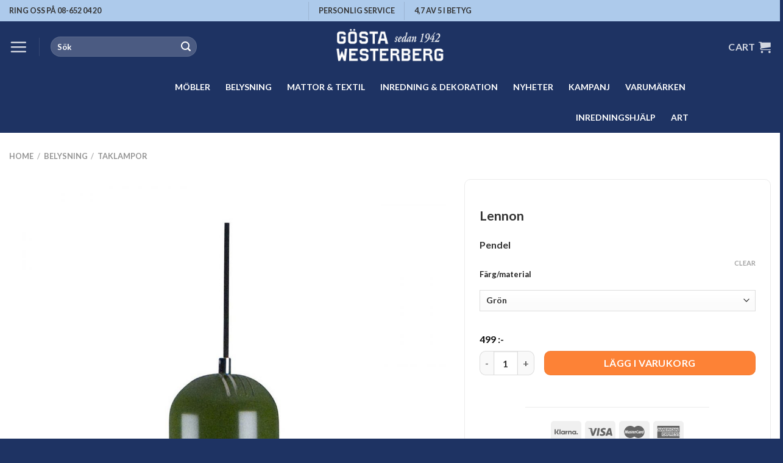

--- FILE ---
content_type: text/html; charset=UTF-8
request_url: https://gwm.se/produkt/lennon-taklampa-co-bankeryd/
body_size: 46944
content:
<!DOCTYPE html>
<html lang="en-US" class="loading-site no-js">
<head>
	<meta charset="UTF-8" />
	<link rel="profile" href="http://gmpg.org/xfn/11" />
	<link rel="pingback" href="https://gwm.se/xmlrpc.php" />

	<script>(function(html){html.className = html.className.replace(/\bno-js\b/,'js')})(document.documentElement);</script>
<meta name='robots' content='index, follow, max-image-preview:large, max-snippet:-1, max-video-preview:-1' />

<!-- Google Tag Manager for WordPress by gtm4wp.com -->
<script data-cfasync="false" data-pagespeed-no-defer>
	var gtm4wp_datalayer_name = "dataLayer";
	var dataLayer = dataLayer || [];
	const gtm4wp_use_sku_instead = 1;
	const gtm4wp_id_prefix = 'woocommerce_gpf_';
	const gtm4wp_remarketing = true;
	const gtm4wp_eec = true;
	const gtm4wp_classicec = true;
	const gtm4wp_currency = 'SEK';
	const gtm4wp_product_per_impression = false;
	const gtm4wp_needs_shipping_address = false;
	const gtm4wp_business_vertical = 'retail';
	const gtm4wp_business_vertical_id = 'id';
	const gtm4wp_clear_ecommerce = false;
</script>
<!-- End Google Tag Manager for WordPress by gtm4wp.com --><meta name="viewport" content="width=device-width, initial-scale=1" />
	<!-- This site is optimized with the Yoast SEO Premium plugin v21.7 (Yoast SEO v21.7) - https://yoast.com/wordpress/plugins/seo/ -->
	<title>Lennon Taklampa | Gösta Westerberg Möbel | Co Bankeryd</title>
	<meta name="description" content="Lennon är en taklampa från Co Bankeryd med en enkel design. Passa in över ett mindre bord i vardagsrum som skrivbord. Finns i flera olika snygga färger." />
	<link rel="canonical" href="https://gwm.se/produkt/lennon-taklampa-co-bankeryd/" />
	<meta property="og:locale" content="en_US" />
	<meta property="og:type" content="product" />
	<meta property="og:title" content="Lennon" />
	<meta property="og:description" content="Lennon är en taklampa från Co Bankeryd med en enkel design. Passa in över ett mindre bord i vardagsrum som skrivbord. Finns i flera olika snygga färger." />
	<meta property="og:url" content="https://gwm.se/produkt/lennon-taklampa-co-bankeryd/" />
	<meta property="og:site_name" content="Gösta Westerberg Möbel" />
	<meta property="article:modified_time" content="2020-05-13T10:56:43+00:00" />
	<meta property="og:image" content="https://gwm.se/wp-content/uploads/2020/05/277116_lennon_pendant_cobankeryd_1.2.jpg" />
	<meta property="og:image:width" content="1200" />
	<meta property="og:image:height" content="1200" />
	<meta property="og:image:type" content="image/jpeg" /><meta property="og:image" content="https://gwm.se/wp-content/uploads/2020/05/277113_lennon_pendant_cobankeryd_2.jpg" />
	<meta property="og:image:width" content="1000" />
	<meta property="og:image:height" content="1000" />
	<meta property="og:image:type" content="image/jpeg" /><meta property="og:image" content="https://gwm.se/wp-content/uploads/2020/05/277113_lennon_pendant_cobankeryd_3.jpg" />
	<meta property="og:image:width" content="1000" />
	<meta property="og:image:height" content="1000" />
	<meta property="og:image:type" content="image/jpeg" /><meta property="og:image" content="https://gwm.se/wp-content/uploads/2020/05/277116_lennon_pendant_cobankeryd_2.jpg" />
	<meta property="og:image:width" content="1000" />
	<meta property="og:image:height" content="1000" />
	<meta property="og:image:type" content="image/jpeg" /><meta property="og:image" content="https://gwm.se/wp-content/uploads/2020/05/277118_lennon_pendant_cobankeryd_2.jpg" />
	<meta property="og:image:width" content="1000" />
	<meta property="og:image:height" content="1000" />
	<meta property="og:image:type" content="image/jpeg" />
	<meta name="twitter:card" content="summary_large_image" />
	<meta name="twitter:label1" content="Availability" />
	<meta name="twitter:data1" content="In stock" />
	<script type="application/ld+json" class="yoast-schema-graph">{"@context":"https://schema.org","@graph":[{"@type":["WebPage","ItemPage"],"@id":"https://gwm.se/produkt/lennon-taklampa-co-bankeryd/","url":"https://gwm.se/produkt/lennon-taklampa-co-bankeryd/","name":"Lennon Taklampa | Gösta Westerberg Möbel | Co Bankeryd","isPartOf":{"@id":"https://gwm.se/#website"},"primaryImageOfPage":{"@id":"https://gwm.se/produkt/lennon-taklampa-co-bankeryd/#primaryimage"},"image":{"@id":"https://gwm.se/produkt/lennon-taklampa-co-bankeryd/#primaryimage"},"thumbnailUrl":"https://gwm.se/wp-content/uploads/2020/05/277116_lennon_pendant_cobankeryd_1.2.jpg","description":"Lennon är en taklampa från Co Bankeryd med en enkel design. Passa in över ett mindre bord i vardagsrum som skrivbord. Finns i flera olika snygga färger.","breadcrumb":{"@id":"https://gwm.se/produkt/lennon-taklampa-co-bankeryd/#breadcrumb"},"inLanguage":"en-US","potentialAction":{"@type":"BuyAction","target":"https://gwm.se/produkt/lennon-taklampa-co-bankeryd/"}},{"@type":"ImageObject","inLanguage":"en-US","@id":"https://gwm.se/produkt/lennon-taklampa-co-bankeryd/#primaryimage","url":"https://gwm.se/wp-content/uploads/2020/05/277116_lennon_pendant_cobankeryd_1.2.jpg","contentUrl":"https://gwm.se/wp-content/uploads/2020/05/277116_lennon_pendant_cobankeryd_1.2.jpg","width":1200,"height":1200},{"@type":"BreadcrumbList","@id":"https://gwm.se/produkt/lennon-taklampa-co-bankeryd/#breadcrumb","itemListElement":[{"@type":"ListItem","position":1,"name":"Möbler Stockholm Butik","item":"https://gwm.se/butik/"},{"@type":"ListItem","position":2,"name":"Lennon"}]},{"@type":"WebSite","@id":"https://gwm.se/#website","url":"https://gwm.se/","name":"Gösta Westerberg Möbel","description":"Möbler för alla tillfällen","publisher":{"@id":"https://gwm.se/#organization"},"alternateName":"GWM","potentialAction":[{"@type":"SearchAction","target":{"@type":"EntryPoint","urlTemplate":"https://gwm.se/?s={search_term_string}"},"query-input":"required name=search_term_string"}],"inLanguage":"en-US"},{"@type":["Organization","Place","FurnitureStore"],"@id":"https://gwm.se/#organization","name":"Gösta Westerberg Möbel","alternateName":"GWM","url":"https://gwm.se/","logo":{"@id":"https://gwm.se/produkt/lennon-taklampa-co-bankeryd/#local-main-organization-logo"},"image":{"@id":"https://gwm.se/produkt/lennon-taklampa-co-bankeryd/#local-main-organization-logo"},"address":{"@id":"https://gwm.se/produkt/lennon-taklampa-co-bankeryd/#local-main-place-address"},"geo":{"@type":"GeoCoordinates","latitude":"59.332534","longitude":"18.046629"},"telephone":["08 652 04 20"],"openingHoursSpecification":[{"@type":"OpeningHoursSpecification","dayOfWeek":["Monday","Tuesday","Wednesday","Thursday","Friday"],"opens":"10:00","closes":"18:00"},{"@type":"OpeningHoursSpecification","dayOfWeek":["Saturday"],"opens":"11:00","closes":"16:00"},{"@type":"OpeningHoursSpecification","dayOfWeek":["Sunday"],"opens":"12:00","closes":"16:00"}],"email":"info@gwm.se","vatID":"SE556059269201","taxID":"SE556059269201"},{"@type":"PostalAddress","@id":"https://gwm.se/produkt/lennon-taklampa-co-bankeryd/#local-main-place-address","streetAddress":"Fleminggatan 13","addressLocality":"Stockholm","postalCode":"11226","addressCountry":"SE"},{"@type":"ImageObject","inLanguage":"en-US","@id":"https://gwm.se/produkt/lennon-taklampa-co-bankeryd/#local-main-organization-logo","url":"https://gwm.se/wp-content/uploads/2020/12/GWM-logotyp-blavit-2x1-NY-hemsidan-500.jpg","contentUrl":"https://gwm.se/wp-content/uploads/2020/12/GWM-logotyp-blavit-2x1-NY-hemsidan-500.jpg","width":500,"height":202,"caption":"Gösta Westerberg Möbel"}]}</script>
	<meta property="product:brand" content="Co Bankeryd" />
	<meta property="og:availability" content="instock" />
	<meta property="product:availability" content="instock" />
	<meta property="product:condition" content="new" />
	<meta name="geo.placename" content="Stockholm" />
	<meta name="geo.position" content="59.332534;18.046629" />
	<meta name="geo.region" content="Sweden" />
	<!-- / Yoast SEO Premium plugin. -->


<link rel='dns-prefetch' href='//stats.wp.com' />
<link rel='prefetch' href='https://gwm.se/wp-content/themes/flatsome/assets/js/flatsome.js?ver=be4456ec53c49e21f6f3' />
<link rel='prefetch' href='https://gwm.se/wp-content/themes/flatsome/assets/js/chunk.slider.js?ver=3.18.2' />
<link rel='prefetch' href='https://gwm.se/wp-content/themes/flatsome/assets/js/chunk.popups.js?ver=3.18.2' />
<link rel='prefetch' href='https://gwm.se/wp-content/themes/flatsome/assets/js/chunk.tooltips.js?ver=3.18.2' />
<link rel='prefetch' href='https://gwm.se/wp-content/themes/flatsome/assets/js/woocommerce.js?ver=8e1d1e4735a78026b37a' />
<link rel='stylesheet' id='bxsliderstyles-css' href='https://gwm.se/wp-content/themes/gwm2-theme/css/jquery.bxslider.css?ver=6709d7d01fa3a6d73148750d685b5fd9' type='text/css' media='all' />
<style id='wp-block-library-inline-css' type='text/css'>
:root{--wp-admin-theme-color:#007cba;--wp-admin-theme-color--rgb:0,124,186;--wp-admin-theme-color-darker-10:#006ba1;--wp-admin-theme-color-darker-10--rgb:0,107,161;--wp-admin-theme-color-darker-20:#005a87;--wp-admin-theme-color-darker-20--rgb:0,90,135;--wp-admin-border-width-focus:2px;--wp-block-synced-color:#7a00df;--wp-block-synced-color--rgb:122,0,223}@media (min-resolution:192dpi){:root{--wp-admin-border-width-focus:1.5px}}.wp-element-button{cursor:pointer}:root{--wp--preset--font-size--normal:16px;--wp--preset--font-size--huge:42px}:root .has-very-light-gray-background-color{background-color:#eee}:root .has-very-dark-gray-background-color{background-color:#313131}:root .has-very-light-gray-color{color:#eee}:root .has-very-dark-gray-color{color:#313131}:root .has-vivid-green-cyan-to-vivid-cyan-blue-gradient-background{background:linear-gradient(135deg,#00d084,#0693e3)}:root .has-purple-crush-gradient-background{background:linear-gradient(135deg,#34e2e4,#4721fb 50%,#ab1dfe)}:root .has-hazy-dawn-gradient-background{background:linear-gradient(135deg,#faaca8,#dad0ec)}:root .has-subdued-olive-gradient-background{background:linear-gradient(135deg,#fafae1,#67a671)}:root .has-atomic-cream-gradient-background{background:linear-gradient(135deg,#fdd79a,#004a59)}:root .has-nightshade-gradient-background{background:linear-gradient(135deg,#330968,#31cdcf)}:root .has-midnight-gradient-background{background:linear-gradient(135deg,#020381,#2874fc)}.has-regular-font-size{font-size:1em}.has-larger-font-size{font-size:2.625em}.has-normal-font-size{font-size:var(--wp--preset--font-size--normal)}.has-huge-font-size{font-size:var(--wp--preset--font-size--huge)}.has-text-align-center{text-align:center}.has-text-align-left{text-align:left}.has-text-align-right{text-align:right}#end-resizable-editor-section{display:none}.aligncenter{clear:both}.items-justified-left{justify-content:flex-start}.items-justified-center{justify-content:center}.items-justified-right{justify-content:flex-end}.items-justified-space-between{justify-content:space-between}.screen-reader-text{clip:rect(1px,1px,1px,1px);word-wrap:normal!important;border:0;-webkit-clip-path:inset(50%);clip-path:inset(50%);height:1px;margin:-1px;overflow:hidden;padding:0;position:absolute;width:1px}.screen-reader-text:focus{clip:auto!important;background-color:#ddd;-webkit-clip-path:none;clip-path:none;color:#444;display:block;font-size:1em;height:auto;left:5px;line-height:normal;padding:15px 23px 14px;text-decoration:none;top:5px;width:auto;z-index:100000}html :where(.has-border-color){border-style:solid}html :where([style*=border-top-color]){border-top-style:solid}html :where([style*=border-right-color]){border-right-style:solid}html :where([style*=border-bottom-color]){border-bottom-style:solid}html :where([style*=border-left-color]){border-left-style:solid}html :where([style*=border-width]){border-style:solid}html :where([style*=border-top-width]){border-top-style:solid}html :where([style*=border-right-width]){border-right-style:solid}html :where([style*=border-bottom-width]){border-bottom-style:solid}html :where([style*=border-left-width]){border-left-style:solid}html :where(img[class*=wp-image-]){height:auto;max-width:100%}:where(figure){margin:0 0 1em}html :where(.is-position-sticky){--wp-admin--admin-bar--position-offset:var(--wp-admin--admin-bar--height,0px)}@media screen and (max-width:600px){html :where(.is-position-sticky){--wp-admin--admin-bar--position-offset:0px}}
</style>
<link rel='stylesheet' id='photoswipe-css' href='https://gwm.se/wp-content/plugins/woocommerce/assets/css/photoswipe/photoswipe.min.css?ver=8.4.0' type='text/css' media='all' />
<link rel='stylesheet' id='photoswipe-default-skin-css' href='https://gwm.se/wp-content/plugins/woocommerce/assets/css/photoswipe/default-skin/default-skin.min.css?ver=8.4.0' type='text/css' media='all' />
<style id='woocommerce-inline-inline-css' type='text/css'>
.woocommerce form .form-row .required { visibility: visible; }
</style>
<link rel='stylesheet' id='megamenu-css' href='https://gwm.se/wp-content/uploads/maxmegamenu/style.css?ver=5e77e6' type='text/css' media='all' />
<link rel='stylesheet' id='dashicons-css' href='https://gwm.se/wp-includes/css/dashicons.min.css?ver=6709d7d01fa3a6d73148750d685b5fd9' type='text/css' media='all' />
<link rel='stylesheet' id='megamenu-genericons-css' href='https://gwm.se/wp-content/plugins/megamenu-pro/icons/genericons/genericons/genericons.css?ver=2.2.7' type='text/css' media='all' />
<link rel='stylesheet' id='megamenu-fontawesome-css' href='https://gwm.se/wp-content/plugins/megamenu-pro/icons/fontawesome/css/font-awesome.min.css?ver=2.2.7' type='text/css' media='all' />
<link rel='stylesheet' id='megamenu-fontawesome5-css' href='https://gwm.se/wp-content/plugins/megamenu-pro/icons/fontawesome5/css/all.min.css?ver=2.2.7' type='text/css' media='all' />
<link rel='stylesheet' id='flatsome-swatches-frontend-css' href='https://gwm.se/wp-content/themes/flatsome/assets/css/extensions/flatsome-swatches-frontend.css?ver=3.18.2' type='text/css' media='all' />
<link rel='stylesheet' id='flatsome-main-css' href='https://gwm.se/wp-content/themes/flatsome/assets/css/flatsome.css?ver=3.18.2' type='text/css' media='all' />
<style id='flatsome-main-inline-css' type='text/css'>
@font-face {
				font-family: "fl-icons";
				font-display: block;
				src: url(https://gwm.se/wp-content/themes/flatsome/assets/css/icons/fl-icons.eot?v=3.18.2);
				src:
					url(https://gwm.se/wp-content/themes/flatsome/assets/css/icons/fl-icons.eot#iefix?v=3.18.2) format("embedded-opentype"),
					url(https://gwm.se/wp-content/themes/flatsome/assets/css/icons/fl-icons.woff2?v=3.18.2) format("woff2"),
					url(https://gwm.se/wp-content/themes/flatsome/assets/css/icons/fl-icons.ttf?v=3.18.2) format("truetype"),
					url(https://gwm.se/wp-content/themes/flatsome/assets/css/icons/fl-icons.woff?v=3.18.2) format("woff"),
					url(https://gwm.se/wp-content/themes/flatsome/assets/css/icons/fl-icons.svg?v=3.18.2#fl-icons) format("svg");
			}
</style>
<link rel='stylesheet' id='flatsome-shop-css' href='https://gwm.se/wp-content/themes/flatsome/assets/css/flatsome-shop.css?ver=3.18.2' type='text/css' media='all' />
<link rel='stylesheet' id='flatsome-style-css' href='https://gwm.se/wp-content/themes/gwm2-theme/style.css?ver=0.0.8' type='text/css' media='all' />
<script type="text/javascript" src="https://gwm.se/wp-includes/js/dist/vendor/wp-polyfill-inert.min.js?ver=3.1.2" id="wp-polyfill-inert-js"></script>
<script type="text/javascript" src="https://gwm.se/wp-includes/js/dist/vendor/regenerator-runtime.min.js?ver=0.14.0" id="regenerator-runtime-js"></script>
<script type="text/javascript" src="https://gwm.se/wp-includes/js/dist/vendor/wp-polyfill.min.js?ver=3.15.0" id="wp-polyfill-js"></script>
<script type="text/javascript" src="https://gwm.se/wp-includes/js/dist/hooks.min.js?ver=c6aec9a8d4e5a5d543a1" id="wp-hooks-js"></script>
<script type="text/javascript" src="https://stats.wp.com/w.js?ver=202604" id="woo-tracks-js"></script>
<script type="text/javascript" src="https://gwm.se/wp-includes/js/jquery/jquery.min.js?ver=3.7.1" id="jquery-core-js"></script>
<script type="text/javascript" src="https://gwm.se/wp-includes/js/jquery/jquery-migrate.min.js?ver=3.4.1" id="jquery-migrate-js"></script>
<script type="text/javascript" src="https://gwm.se/wp-content/themes/gwm2-theme/js/main.js?ver=1" id="gvm2-js-js"></script>
<script type="text/javascript" src="https://gwm.se/wp-content/plugins/woocommerce/assets/js/photoswipe/photoswipe.min.js?ver=4.1.1-wc.8.4.0" id="photoswipe-js" defer="defer" data-wp-strategy="defer"></script>
<script type="text/javascript" src="https://gwm.se/wp-content/plugins/woocommerce/assets/js/photoswipe/photoswipe-ui-default.min.js?ver=4.1.1-wc.8.4.0" id="photoswipe-ui-default-js" defer="defer" data-wp-strategy="defer"></script>
<script type="text/javascript" id="wc-single-product-js-extra">
/* <![CDATA[ */
var wc_single_product_params = {"i18n_required_rating_text":"Please select a rating","review_rating_required":"yes","flexslider":{"rtl":false,"animation":"slide","smoothHeight":true,"directionNav":false,"controlNav":"thumbnails","slideshow":false,"animationSpeed":500,"animationLoop":false,"allowOneSlide":false},"zoom_enabled":"","zoom_options":[],"photoswipe_enabled":"1","photoswipe_options":{"shareEl":false,"closeOnScroll":false,"history":false,"hideAnimationDuration":0,"showAnimationDuration":0},"flexslider_enabled":""};
/* ]]> */
</script>
<script type="text/javascript" src="https://gwm.se/wp-content/plugins/woocommerce/assets/js/frontend/single-product.min.js?ver=8.4.0" id="wc-single-product-js" defer="defer" data-wp-strategy="defer"></script>
<script type="text/javascript" src="https://gwm.se/wp-content/plugins/woocommerce/assets/js/jquery-blockui/jquery.blockUI.min.js?ver=2.7.0-wc.8.4.0" id="jquery-blockui-js" data-wp-strategy="defer"></script>
<script type="text/javascript" src="https://gwm.se/wp-content/plugins/woocommerce/assets/js/js-cookie/js.cookie.min.js?ver=2.1.4-wc.8.4.0" id="js-cookie-js" data-wp-strategy="defer"></script>
<script type="text/javascript" src="https://gwm.se/wp-content/plugins/duracelltomi-google-tag-manager/dist/js/gtm4wp-woocommerce-classic.js?ver=1.19.1" id="gtm4wp-woocommerce-classic-js"></script>
<script type="text/javascript" src="https://gwm.se/wp-content/plugins/duracelltomi-google-tag-manager/dist/js/gtm4wp-woocommerce-enhanced.js?ver=1.19.1" id="gtm4wp-woocommerce-enhanced-js"></script>
<link rel="https://api.w.org/" href="https://gwm.se/wp-json/" /><link rel="alternate" type="application/json" href="https://gwm.se/wp-json/wp/v2/product/31260" /><link rel="EditURI" type="application/rsd+xml" title="RSD" href="https://gwm.se/xmlrpc.php?rsd" />
<link rel='shortlink' href='https://gwm.se/?p=31260' />
<link rel="alternate" type="application/json+oembed" href="https://gwm.se/wp-json/oembed/1.0/embed?url=https%3A%2F%2Fgwm.se%2Fprodukt%2Flennon-taklampa-co-bankeryd%2F" />
<link rel="alternate" type="text/xml+oembed" href="https://gwm.se/wp-json/oembed/1.0/embed?url=https%3A%2F%2Fgwm.se%2Fprodukt%2Flennon-taklampa-co-bankeryd%2F&#038;format=xml" />

<!-- This website runs the Product Feed PRO for WooCommerce by AdTribes.io plugin - version 13.1.8 -->

<!-- Google Tag Manager for WordPress by gtm4wp.com -->
<!-- GTM Container placement set to manual -->
<script data-cfasync="false" data-pagespeed-no-defer type="text/javascript">
	var dataLayer_content = {"pagePostType":"product","pagePostType2":"single-product","pagePostAuthor":"11.01hepwbdrms0w606qa0hdpnzy2","customerTotalOrders":0,"customerTotalOrderValue":"0.00","customerFirstName":"","customerLastName":"","customerBillingFirstName":"","customerBillingLastName":"","customerBillingCompany":"","customerBillingAddress1":"","customerBillingAddress2":"","customerBillingCity":"","customerBillingState":"","customerBillingPostcode":"","customerBillingCountry":"","customerBillingEmail":"","customerBillingEmailHash":"e3b0c44298fc1c149afbf4c8996fb92427ae41e4649b934ca495991b7852b855","customerBillingPhone":"","customerShippingFirstName":"","customerShippingLastName":"","customerShippingCompany":"","customerShippingAddress1":"","customerShippingAddress2":"","customerShippingCity":"","customerShippingState":"","customerShippingPostcode":"","customerShippingCountry":"","cartContent":{"totals":{"applied_coupons":[],"discount_total":0,"subtotal":0,"total":0},"items":[]},"productRatingCounts":[],"productAverageRating":0,"productReviewCount":0,"productType":"variable","productIsVariable":1,"ecomm_prodid":"woocommerce_gpf_31260","ecomm_pagetype":"product","ecomm_totalvalue":499};
	dataLayer.push( dataLayer_content );
</script>
<script data-cfasync="false">
(function(w,d,s,l,i){w[l]=w[l]||[];w[l].push({'gtm.start':
new Date().getTime(),event:'gtm.js'});var f=d.getElementsByTagName(s)[0],
j=d.createElement(s),dl=l!='dataLayer'?'&l='+l:'';j.async=true;j.src=
'//www.googletagmanager.com/gtm.js?id='+i+dl;f.parentNode.insertBefore(j,f);
})(window,document,'script','dataLayer','GTM-NXBFQC8');
</script>
<!-- End Google Tag Manager -->
<!-- End Google Tag Manager for WordPress by gtm4wp.com --><style>.bg{opacity: 0; transition: opacity 1s; -webkit-transition: opacity 1s;} .bg-loaded{opacity: 1;}</style><meta name="google-site-verification" content="L_EC_JSlR-4Q3v91M7f8nreSS8HVyFo3PSWmDBT7rGE" />

<script>
  (function(i,s,o,g,r,a,m){i['GoogleAnalyticsObject']=r;i[r]=i[r]||function(){
  (i[r].q=i[r].q||[]).push(arguments)},i[r].l=1*new Date();a=s.createElement(o),
  m=s.getElementsByTagName(o)[0];a.async=1;a.src=g;m.parentNode.insertBefore(a,m)
  })(window,document,'script','https://www.google-analytics.com/analytics.js','ga');

  ga('create', 'UA-50698907-1', 'auto');
  ga('send', 'pageview');

</script>

<!-- Global site tag (gtag.js) - Google Analytics -->
<script async src="https://www.googletagmanager.com/gtag/js?id=G-BCTCZYKQBJ"></script>
<script>
  window.dataLayer = window.dataLayer || [];
  function gtag(){dataLayer.push(arguments);}
  gtag('js', new Date());

  gtag('config', 'G-BCTCZYKQBJ');
</script>

<meta name="p:domain_verify" content="c811541b3dd99c4672fa98b4f6f245be"/>

<!-- Clarity tracking code for https://gwm.se/ --><script>    (function(c,l,a,r,i,t,y){        c[a]=c[a]||function(){(c[a].q=c[a].q||[]).push(arguments)};        t=l.createElement(r);t.async=1;t.src="https://www.clarity.ms/tag/"+i+"?ref=bwt";        y=l.getElementsByTagName(r)[0];y.parentNode.insertBefore(t,y);    })(window, document, "clarity", "script", "7vkibm2jbb");</script>


	<noscript><style>.woocommerce-product-gallery{ opacity: 1 !important; }</style></noscript>
	<meta name="generator" content="Elementor 3.19.4; features: e_optimized_assets_loading, e_optimized_css_loading, e_font_icon_svg, additional_custom_breakpoints, block_editor_assets_optimize, e_image_loading_optimization; settings: css_print_method-external, google_font-enabled, font_display-swap">
<link rel="icon" href="https://gwm.se/wp-content/uploads/2019/09/cropped-GWM-enkel-logotyp-1200x1200-32x32.jpg" sizes="32x32" />
<link rel="icon" href="https://gwm.se/wp-content/uploads/2019/09/cropped-GWM-enkel-logotyp-1200x1200-192x192.jpg" sizes="192x192" />
<link rel="apple-touch-icon" href="https://gwm.se/wp-content/uploads/2019/09/cropped-GWM-enkel-logotyp-1200x1200-180x180.jpg" />
<meta name="msapplication-TileImage" content="https://gwm.se/wp-content/uploads/2019/09/cropped-GWM-enkel-logotyp-1200x1200-270x270.jpg" />
<style id="custom-css" type="text/css">:root {--primary-color: #1e3363;--fs-color-primary: #1e3363;--fs-color-secondary: #1e3363;--fs-color-success: #fd8236;--fs-color-alert: #d33971;--fs-experimental-link-color: #333333;--fs-experimental-link-color-hover: #111;}.tooltipster-base {--tooltip-color: #fff;--tooltip-bg-color: #000;}.off-canvas-right .mfp-content, .off-canvas-left .mfp-content {--drawer-width: 300px;}.off-canvas .mfp-content.off-canvas-cart {--drawer-width: 360px;}.container-width, .full-width .ubermenu-nav, .container, .row{max-width: 1470px}.row.row-collapse{max-width: 1440px}.row.row-small{max-width: 1462.5px}.row.row-large{max-width: 1500px}.header-main{height: 83px}#logo img{max-height: 83px}#logo{width:220px;}.header-bottom{min-height: 55px}.header-top{min-height: 35px}.transparent .header-main{height: 90px}.transparent #logo img{max-height: 90px}.has-transparent + .page-title:first-of-type,.has-transparent + #main > .page-title,.has-transparent + #main > div > .page-title,.has-transparent + #main .page-header-wrapper:first-of-type .page-title{padding-top: 170px;}.header.show-on-scroll,.stuck .header-main{height:70px!important}.stuck #logo img{max-height: 70px!important}.search-form{ width: 50%;}.header-bg-color {background-color: #1e3363}.header-bottom {background-color: #1e3363}.top-bar-nav > li > a{line-height: 16px }.header-main .nav > li > a{line-height: 16px }.stuck .header-main .nav > li > a{line-height: 50px }.header-bottom-nav > li > a{line-height: 16px }@media (max-width: 549px) {.header-main{height: 70px}#logo img{max-height: 70px}}.nav-dropdown{font-size:100%}.header-top{background-color:#adcaeb!important;}body{color: #333333}h1,h2,h3,h4,h5,h6,.heading-font{color: #333333;}body{font-size: 100%;}@media screen and (max-width: 549px){body{font-size: 100%;}}body{font-family: Lato, sans-serif;}body {font-weight: 400;font-style: normal;}.nav > li > a {font-family: Lato, sans-serif;}.mobile-sidebar-levels-2 .nav > li > ul > li > a {font-family: Lato, sans-serif;}.nav > li > a,.mobile-sidebar-levels-2 .nav > li > ul > li > a {font-weight: 700;font-style: normal;}h1,h2,h3,h4,h5,h6,.heading-font, .off-canvas-center .nav-sidebar.nav-vertical > li > a{font-family: Lato, sans-serif;}h1,h2,h3,h4,h5,h6,.heading-font,.banner h1,.banner h2 {font-weight: 700;font-style: normal;}.alt-font{font-family: "Dancing Script", sans-serif;}.alt-font {font-weight: 400!important;font-style: normal!important;}.current .breadcrumb-step, [data-icon-label]:after, .button#place_order,.button.checkout,.checkout-button,.single_add_to_cart_button.button, .sticky-add-to-cart-select-options-button{background-color: #fd8236!important }.has-equal-box-heights .box-image {padding-top: 100%;}.badge-inner.on-sale{background-color: #fd8236}.badge-inner.new-bubble{background-color: #fd8236}.shop-page-title.featured-title .title-bg{ background-image: url(https://gwm.se/wp-content/uploads/2020/05/277116_lennon_pendant_cobankeryd_1.2.jpg)!important;}@media screen and (min-width: 550px){.products .box-vertical .box-image{min-width: 420px!important;width: 420px!important;}}.footer-2{background-color: #1e3363}.absolute-footer, html{background-color: #1e3363}button[name='update_cart'] { display: none; }.nav-vertical-fly-out > li + li {border-top-width: 1px; border-top-style: solid;}/* Custom CSS */.label-new.menu-item>a:after, .label-hot.menu-item>a:after, .label-sale.menu-item>a:after, .label-popular.menu-item>a:after, .label-custom.menu-item>a:after {text-transform: uppercase;font-size: 9px;font-weight: bolder;padding: 4px;border-radius: 2px;line-height: 12px;top: 1px;letter-spacing: 0.05em;margin-left: 4px;display: inline-block;position: relative;}.label-new.menu-item>a:after {content: 'Nyhet' !important; /* Change Text */background-color: #1e3363;/* Change BG color */color: #FFFFFF; /* Change Text color */}.label-hot.menu-item>a:after {content: 'Het' !important;background-color: #35CE9D;color: #FFFFFF;}.label-sale.menu-item>a:after {content: 'Sale' !important;background-color: #FC6070;color: #FFFFFF;}.label-custom.menu-item > a:after {content: 'Custom';background-color: #262626;color: #FFFFFF;}.star-rating span:before {color: #d33971;}ul li.bullet-arrow:before, ul li.bullet-checkmark:before, ul li.bullet-star:before{color: #d33971;}/*************** ROUND CORNERS - BANNERS + IMAGES ***************/.round-corners, .round-corners .fill, .round-corners .box-image, .entry-image img, #comments .comment-respond, .ox-image, .post-item .entry-image img, .badge-inner.bg-fill, .has-border, .product-thumbnails a, input, textarea {border-radius: 10px;}input[type='submit'], input[type="button"], button:not(.icon), .button:not(.icon) {border-radius: 10px!important;}/*************** PRODUCT PAGE GENERAL ***************/.accordion-item .toggle i {font-size: 1em;}.accordion-title.active {background-color: transparent;}.accordion-inner {padding: 1em;}.single-product ul li.bullet-checkmark {padding: 0px 0px 0px 25px;border-bottom: 0px;font-size: 95%;}.single-product .container-width {max-width: 100%;}.product-section-title.uppercase {text-transform: none;letter-spacing: 0px;padding: 30px 0px 0px 0px;font-size: 130%;}#wrapper>.message-wrapper {padding-bottom: 0px;margin-bottom: 0px;}/*************** PRODUCT PAGE 01 ***************/.product-page-01 h1.product_title {margin: 0px;}.product-page-01 .flickity-viewport, .product-page-01 .fill {border-radius: 10px;}.product-page-01 .product-thumbnails a {border: 2px solid #ddd;border-radius: 8px;}.product-page-01 .product-thumbnails .is-nav-selected a {border-color: #ADCAEB;}.product-page-01 .has-border {border-radius: 10px;border-width: 1px;}.product-page-01 .product-page-sections .large-2, .product-page-01 .product-page-sections .large-10 {max-width: 100%;-ms-flex-preferred-size: 100%;flex-basis: 100%;}.product-page-01 .product-page-sections .uppercase.mt {text-transform: none;margin-bottom: -10px;letter-spacing: 0px;}.woocommerce-variation-price {border-top: 0px dashed #ddd;font-size: 1.0em;}/*************** PRODUCT PAGE 13 ***************/.product-page-13 h1.product_title {margin: 0px;}.product-page-13 .flickity-viewport, .product-page-13 .fill {border-radius: 10px;}.product-page-13 .product-thumbnails a {border: 2px solid #ddd;border-radius: 8px;}.product-page-13 .product-thumbnails .is-nav-selected a {border-color: #ADCAEB;}.product-page-13 .has-border {border-radius: 10px;border-width: 1px;}.product-page-13 .product-page-sections .large-2, .product-page-13 .product-page-sections .large-10 {max-width: 100%;-ms-flex-preferred-size: 100%;flex-basis: 100%;}.product-page-13 .product-page-sections .uppercase.mt {text-transform: none;margin-bottom: -10px;letter-spacing: 0px;}.woocommerce-variation-price {border-top: 0px dashed #ddd;font-size: 1.0em;}/*************** PRODUCT PAGE BUTTON ***************/.sticky-add-to-cart:not(.sticky-add-to-cart--active), .woocommerce-variation-add-to-cart:not(.sold-individually) {display: -webkit-box;display: -ms-flexbox;display: flex;-webkit-box-orient: horizontal;-webkit-box-direction: normal;-ms-flex-direction: row;flex-direction: row;-ms-flex-wrap: wrap;flex-wrap: wrap;margin-bottom:0px;}.sticky-add-to-cart:not(.sticky-add-to-cart--active) .quantity, .woocommerce-variation-add-to-cart:not(.sold-individually) .quantity {opacity: 1;display: inline-block;display: -webkit-inline-box;display: -ms-inline-flexbox;display: inline-flex;margin-right: 1em;white-space: nowrap;vertical-align: top;margin-bottom: 0px;height: 100%;}.sticky-add-to-cart:not(.sticky-add-to-cart--active) .single_add_to_cart_button, .woocommerce-variation-add-to-cart:not(.sold-individually) .single_add_to_cart_button {-webkit-box-flex: 1;-ms-flex-positive: 1;flex-grow: 1;-webkit-box-align: center;-ms-flex-align: center;align-items: center;-webkit-box-pack: center;-ms-flex-pack: center;justify-content: center;}.woocommerce-error { display: none }.header-bottom > .flex-row > .flex-center {width: 80%;}.header-bottom > .flex-row > .flex-center > .header-nav {justify-content: space-between;}.label-new.menu-item > a:after{content:"New";}.label-hot.menu-item > a:after{content:"Hot";}.label-sale.menu-item > a:after{content:"Sale";}.label-popular.menu-item > a:after{content:"Popular";}</style><style id="flatsome-swatches-css" type="text/css">.variations th,.variations td {display: block;}.variations .label {display: flex;align-items: center;}.variations .label label {margin: .5em 0;}.ux-swatch-selected-value {font-weight: normal;font-size: .9em;}.variations_form .ux-swatch.selected {box-shadow: 0 0 0 2px #000000;}</style><style id="kirki-inline-styles">/* latin-ext */
@font-face {
  font-family: 'Lato';
  font-style: normal;
  font-weight: 400;
  font-display: swap;
  src: url(https://gwm.se/wp-content/fonts/lato/font) format('woff');
  unicode-range: U+0100-02BA, U+02BD-02C5, U+02C7-02CC, U+02CE-02D7, U+02DD-02FF, U+0304, U+0308, U+0329, U+1D00-1DBF, U+1E00-1E9F, U+1EF2-1EFF, U+2020, U+20A0-20AB, U+20AD-20C0, U+2113, U+2C60-2C7F, U+A720-A7FF;
}
/* latin */
@font-face {
  font-family: 'Lato';
  font-style: normal;
  font-weight: 400;
  font-display: swap;
  src: url(https://gwm.se/wp-content/fonts/lato/font) format('woff');
  unicode-range: U+0000-00FF, U+0131, U+0152-0153, U+02BB-02BC, U+02C6, U+02DA, U+02DC, U+0304, U+0308, U+0329, U+2000-206F, U+20AC, U+2122, U+2191, U+2193, U+2212, U+2215, U+FEFF, U+FFFD;
}
/* latin-ext */
@font-face {
  font-family: 'Lato';
  font-style: normal;
  font-weight: 700;
  font-display: swap;
  src: url(https://gwm.se/wp-content/fonts/lato/font) format('woff');
  unicode-range: U+0100-02BA, U+02BD-02C5, U+02C7-02CC, U+02CE-02D7, U+02DD-02FF, U+0304, U+0308, U+0329, U+1D00-1DBF, U+1E00-1E9F, U+1EF2-1EFF, U+2020, U+20A0-20AB, U+20AD-20C0, U+2113, U+2C60-2C7F, U+A720-A7FF;
}
/* latin */
@font-face {
  font-family: 'Lato';
  font-style: normal;
  font-weight: 700;
  font-display: swap;
  src: url(https://gwm.se/wp-content/fonts/lato/font) format('woff');
  unicode-range: U+0000-00FF, U+0131, U+0152-0153, U+02BB-02BC, U+02C6, U+02DA, U+02DC, U+0304, U+0308, U+0329, U+2000-206F, U+20AC, U+2122, U+2191, U+2193, U+2212, U+2215, U+FEFF, U+FFFD;
}/* vietnamese */
@font-face {
  font-family: 'Dancing Script';
  font-style: normal;
  font-weight: 400;
  font-display: swap;
  src: url(https://gwm.se/wp-content/fonts/dancing-script/font) format('woff');
  unicode-range: U+0102-0103, U+0110-0111, U+0128-0129, U+0168-0169, U+01A0-01A1, U+01AF-01B0, U+0300-0301, U+0303-0304, U+0308-0309, U+0323, U+0329, U+1EA0-1EF9, U+20AB;
}
/* latin-ext */
@font-face {
  font-family: 'Dancing Script';
  font-style: normal;
  font-weight: 400;
  font-display: swap;
  src: url(https://gwm.se/wp-content/fonts/dancing-script/font) format('woff');
  unicode-range: U+0100-02BA, U+02BD-02C5, U+02C7-02CC, U+02CE-02D7, U+02DD-02FF, U+0304, U+0308, U+0329, U+1D00-1DBF, U+1E00-1E9F, U+1EF2-1EFF, U+2020, U+20A0-20AB, U+20AD-20C0, U+2113, U+2C60-2C7F, U+A720-A7FF;
}
/* latin */
@font-face {
  font-family: 'Dancing Script';
  font-style: normal;
  font-weight: 400;
  font-display: swap;
  src: url(https://gwm.se/wp-content/fonts/dancing-script/font) format('woff');
  unicode-range: U+0000-00FF, U+0131, U+0152-0153, U+02BB-02BC, U+02C6, U+02DA, U+02DC, U+0304, U+0308, U+0329, U+2000-206F, U+20AC, U+2122, U+2191, U+2193, U+2212, U+2215, U+FEFF, U+FFFD;
}</style><style type="text/css">/** Mega Menu CSS: fs **/</style>
</head>

<body class="product-template-default single single-product postid-31260 theme-flatsome woocommerce woocommerce-page woocommerce-no-js mega-menu-primary mega-menu-max-mega-menu-1 lightbox nav-dropdown-has-arrow nav-dropdown-has-shadow nav-dropdown-has-border mobile-submenu-slide mobile-submenu-slide-levels-1 mobile-submenu-toggle elementor-default elementor-kit-93438">


<!-- GTM Container placement set to manual -->
<!-- Google Tag Manager (noscript) -->
				<noscript><iframe src="https://www.googletagmanager.com/ns.html?id=GTM-NXBFQC8" height="0" width="0" style="display:none;visibility:hidden" aria-hidden="true"></iframe></noscript>
<!-- End Google Tag Manager (noscript) -->
<a class="skip-link screen-reader-text" href="#main">Skip to content</a>

<div id="wrapper">

	
	<header id="header" class="header has-sticky sticky-shrink">
		<div class="header-wrapper">
			<div id="top-bar" class="header-top hide-for-sticky flex-has-center">
    <div class="flex-row container">
      <div class="flex-col hide-for-medium flex-left">
          <ul class="nav nav-left medium-nav-center nav-small  nav-divided nav-prompts-overlay">
              <li class="html custom html_topbar_right"><p><span style="font-size: 105%;">RING OSS PÅ 08-652 04 20</span></p></li>          </ul>
      </div>

      <div class="flex-col hide-for-medium flex-center">
          <ul class="nav nav-center nav-small  nav-divided nav-prompts-overlay">
              <li class="header-divider"></li><li class="html custom html_top_right_text"><p><span style="font-size: 105%;">PERSONLIG SERVICE</span></p></li><li class="header-divider"></li><li class="html custom html_nav_position_text"><p><span style="font-size: 105%;"><strong>4,7</strong> AV 5 I BETYG</p></li>          </ul>
      </div>

      <div class="flex-col hide-for-medium flex-right">
         <ul class="nav top-bar-nav nav-right nav-small  nav-divided nav-prompts-overlay">
                        </ul>
      </div>

            <div class="flex-col show-for-medium flex-grow">
          <ul class="nav nav-center nav-small mobile-nav  nav-divided nav-prompts-overlay">
              <li class="header-divider"></li><li class="html custom html_nav_position_text"><p><span style="font-size: 105%;"><strong>4,7</strong> AV 5 I BETYG</p></li>          </ul>
      </div>
      
    </div>
</div>
<div id="masthead" class="header-main show-logo-center nav-dark">
      <div class="header-inner flex-row container logo-center medium-logo-center" role="navigation">

          <!-- Logo -->
          <div id="logo" class="flex-col logo">
            
<!-- Header logo -->
<a href="https://gwm.se/" title="Gösta Westerberg Möbel - Möbler för alla tillfällen" rel="home">
		<img loading="lazy" width="1020" height="375" src="https://gwm.se/wp-content/uploads/2022/04/GWM-logo-Gosta-Westerberg-2022-hemsidan-header-1024x376.png" class="header_logo header-logo" alt="Gösta Westerberg Möbel"/><img loading="lazy"  width="1020" height="375" src="https://gwm.se/wp-content/uploads/2022/04/GWM-logo-Gosta-Westerberg-2022-hemsidan-header-1024x376.png" class="header-logo-dark" alt="Gösta Westerberg Möbel"/></a>
          </div>

          <!-- Mobile Left Elements -->
          <div class="flex-col show-for-medium flex-left">
            <ul class="mobile-nav nav nav-left ">
              <li class="nav-icon has-icon">
  		<a href="#" data-open="#main-menu" data-pos="left" data-bg="main-menu-overlay" data-color="" class="is-small" aria-label="Menu" aria-controls="main-menu" aria-expanded="false">

		  <i class="icon-menu" ></i>
		  		</a>
	</li>
<li class="header-search header-search-dropdown has-icon has-dropdown menu-item-has-children">
	<div class="header-button">	<a href="#" aria-label="Search" class="icon primary button circle is-small"><i class="icon-search" ></i></a>
	</div>	<ul class="nav-dropdown nav-dropdown-default">
	 	<li class="header-search-form search-form html relative has-icon">
	<div class="header-search-form-wrapper">
		<div class="searchform-wrapper ux-search-box relative form-flat is-normal"><form role="search" method="get" class="searchform" action="https://gwm.se/">
	<div class="flex-row relative">
						<div class="flex-col flex-grow">
			<label class="screen-reader-text" for="woocommerce-product-search-field-0">Search for:</label>
			<input type="search" id="woocommerce-product-search-field-0" class="search-field mb-0" placeholder="Sök" value="" name="s" />
			<input type="hidden" name="post_type" value="product" />
					</div>
		<div class="flex-col">
			<button type="submit" value="Search" class="ux-search-submit submit-button secondary button  icon mb-0" aria-label="Submit">
				<i class="icon-search" ></i>			</button>
		</div>
	</div>
	<div class="live-search-results text-left z-top"></div>
</form>
</div>	</div>
</li>
	</ul>
</li>
            </ul>
          </div>

          <!-- Left Elements -->
          <div class="flex-col hide-for-medium flex-left
            ">
            <ul class="header-nav header-nav-main nav nav-left  nav-size-large nav-spacing-large nav-uppercase" >
              <li class="nav-icon has-icon">
  		<a href="#" data-open="#main-menu" data-pos="left" data-bg="main-menu-overlay" data-color="" class="is-small" aria-label="Menu" aria-controls="main-menu" aria-expanded="false">

		  <i class="icon-menu" ></i>
		  		</a>
	</li>
<li class="header-divider"></li><li class="header-search-form search-form html relative has-icon">
	<div class="header-search-form-wrapper">
		<div class="searchform-wrapper ux-search-box relative form-flat is-normal"><form role="search" method="get" class="searchform" action="https://gwm.se/">
	<div class="flex-row relative">
						<div class="flex-col flex-grow">
			<label class="screen-reader-text" for="woocommerce-product-search-field-1">Search for:</label>
			<input type="search" id="woocommerce-product-search-field-1" class="search-field mb-0" placeholder="Sök" value="" name="s" />
			<input type="hidden" name="post_type" value="product" />
					</div>
		<div class="flex-col">
			<button type="submit" value="Search" class="ux-search-submit submit-button secondary button  icon mb-0" aria-label="Submit">
				<i class="icon-search" ></i>			</button>
		</div>
	</div>
	<div class="live-search-results text-left z-top"></div>
</form>
</div>	</div>
</li>
            </ul>
          </div>

          <!-- Right Elements -->
          <div class="flex-col hide-for-medium flex-right">
            <ul class="header-nav header-nav-main nav nav-right  nav-size-large nav-spacing-large nav-uppercase">
              <li class="cart-item has-icon has-dropdown">

<a href="https://gwm.se/varukorg/" class="header-cart-link is-small" title="Cart" >

<span class="header-cart-title">
   Cart     </span>

    <i class="icon-shopping-cart"
    data-icon-label="0">
  </i>
  </a>

 <ul class="nav-dropdown nav-dropdown-default">
    <li class="html widget_shopping_cart">
      <div class="widget_shopping_cart_content">
        

	<div class="ux-mini-cart-empty flex flex-row-col text-center pt pb">
				<div class="ux-mini-cart-empty-icon">
			<svg xmlns="http://www.w3.org/2000/svg" viewBox="0 0 17 19" style="opacity:.1;height:80px;">
				<path d="M8.5 0C6.7 0 5.3 1.2 5.3 2.7v2H2.1c-.3 0-.6.3-.7.7L0 18.2c0 .4.2.8.6.8h15.7c.4 0 .7-.3.7-.7v-.1L15.6 5.4c0-.3-.3-.6-.7-.6h-3.2v-2c0-1.6-1.4-2.8-3.2-2.8zM6.7 2.7c0-.8.8-1.4 1.8-1.4s1.8.6 1.8 1.4v2H6.7v-2zm7.5 3.4 1.3 11.5h-14L2.8 6.1h2.5v1.4c0 .4.3.7.7.7.4 0 .7-.3.7-.7V6.1h3.5v1.4c0 .4.3.7.7.7s.7-.3.7-.7V6.1h2.6z" fill-rule="evenodd" clip-rule="evenodd" fill="currentColor"></path>
			</svg>
		</div>
				<p class="woocommerce-mini-cart__empty-message empty">No products in the cart.</p>
					<p class="return-to-shop">
				<a class="button primary wc-backward" href="https://gwm.se/butik/">
					Return to shop				</a>
			</p>
				</div>


      </div>
    </li>
     </ul>

</li>
            </ul>
          </div>

          <!-- Mobile Right Elements -->
          <div class="flex-col show-for-medium flex-right">
            <ul class="mobile-nav nav nav-right ">
              <li class="cart-item has-icon">


		<a href="https://gwm.se/varukorg/" class="header-cart-link is-small off-canvas-toggle nav-top-link" title="Cart" data-open="#cart-popup" data-class="off-canvas-cart" data-pos="right" >

    <i class="icon-shopping-cart"
    data-icon-label="0">
  </i>
  </a>


  <!-- Cart Sidebar Popup -->
  <div id="cart-popup" class="mfp-hide">
  <div class="cart-popup-inner inner-padding cart-popup-inner--sticky"">
      <div class="cart-popup-title text-center">
          <span class="heading-font uppercase">Cart</span>
          <div class="is-divider"></div>
      </div>
      <div class="widget woocommerce widget_shopping_cart"><div class="widget_shopping_cart_content"></div></div>               </div>
  </div>

</li>
<li class="header-divider"></li>            </ul>
          </div>

      </div>

            <div class="container"><div class="top-divider full-width"></div></div>
      </div>
<div id="wide-nav" class="header-bottom wide-nav hide-for-sticky nav-dark flex-has-center">
    <div class="flex-row container">

            
                        <div class="flex-col hide-for-medium flex-center">
                <ul class="nav header-nav header-bottom-nav nav-center  nav-uppercase">
                    <div id="mega-menu-wrap-primary" class="mega-menu-wrap"><div class="mega-menu-toggle"><div class="mega-toggle-blocks-left"></div><div class="mega-toggle-blocks-center"></div><div class="mega-toggle-blocks-right"><div class='mega-toggle-block mega-menu-toggle-block mega-toggle-block-1' id='mega-toggle-block-1' tabindex='0'><span class='mega-toggle-label' role='button' aria-expanded='false'><span class='mega-toggle-label-closed'>MENU</span><span class='mega-toggle-label-open'>MENU</span></span></div></div></div><ul id="mega-menu-primary" class="mega-menu max-mega-menu mega-menu-horizontal mega-no-js" data-event="hover_intent" data-effect="slide" data-effect-speed="200" data-effect-mobile="disabled" data-effect-speed-mobile="0" data-panel-width=".header-bottom" data-panel-inner-width=".header-inner" data-mobile-force-width="false" data-second-click="go" data-document-click="collapse" data-vertical-behaviour="standard" data-breakpoint="48" data-unbind="true" data-mobile-state="collapse_all" data-hover-intent-timeout="300" data-hover-intent-interval="100"><li class='mega-menu-item mega-menu-item-type-taxonomy mega-menu-item-object-product_cat mega-menu-item-has-children mega-menu-megamenu mega-align-bottom-left mega-menu-megamenu mega-hide-arrow mega-menu-item-88920' id='mega-menu-item-88920'><a class="mega-menu-link" href="https://gwm.se/produkt-kategori/designmobler/" aria-haspopup="true" aria-expanded="false" tabindex="0">Möbler<span class="mega-indicator"></span></a>
<ul class="mega-sub-menu">
<li class='mega-menu-item mega-menu-item-type-taxonomy mega-menu-item-object-product_cat mega-menu-item-has-children mega-menu-columns-1-of-5 mega-menu-item-24575' id='mega-menu-item-24575'><a class="mega-menu-link" href="https://gwm.se/produkt-kategori/arbetsplats/">Arbetsplats<span class="mega-indicator"></span></a>
	<ul class="mega-sub-menu">
<li class='mega-menu-item mega-menu-item-type-taxonomy mega-menu-item-object-product_cat mega-menu-item-25103' id='mega-menu-item-25103'><a class="mega-menu-link" href="https://gwm.se/produkt-kategori/arbetsplats/arbetsplatstillbehor/">Arbetsplatstillbehör</a></li><li class='mega-menu-item mega-menu-item-type-taxonomy mega-menu-item-object-product_cat mega-menu-item-25104' id='mega-menu-item-25104'><a class="mega-menu-link" href="https://gwm.se/produkt-kategori/arbetsplats/kontorsforvaring/">Kontorsförvaring</a></li><li class='mega-menu-item mega-menu-item-type-taxonomy mega-menu-item-object-product_cat mega-menu-item-25105' id='mega-menu-item-25105'><a class="mega-menu-link" href="https://gwm.se/produkt-kategori/arbetsplats/skrivbord/">Skrivbord</a></li><li class='mega-menu-item mega-menu-item-type-taxonomy mega-menu-item-object-product_cat mega-menu-item-28237' id='mega-menu-item-28237'><a class="mega-menu-link" href="https://gwm.se/produkt-kategori/arbetsplats/kontorsstol/">Kontorsstol</a></li>	</ul>
</li><li class='mega-menu-item mega-menu-item-type-taxonomy mega-menu-item-object-product_cat mega-menu-item-has-children mega-menu-columns-1-of-5 mega-menu-item-24585' id='mega-menu-item-24585'><a class="mega-menu-link" href="https://gwm.se/produkt-kategori/fatoljer-puffar-fotpallar/">Fåtöljer, puffar &amp; fotpallar<span class="mega-indicator"></span></a>
	<ul class="mega-sub-menu">
<li class='mega-menu-item mega-menu-item-type-taxonomy mega-menu-item-object-product_cat mega-menu-item-26854' id='mega-menu-item-26854'><a class="mega-menu-link" href="https://gwm.se/produkt-kategori/fatoljer-puffar-fotpallar/fatoljer-fotpallar/">Fåtöljer &amp; fotpallar</a></li><li class='mega-menu-item mega-menu-item-type-taxonomy mega-menu-item-object-product_cat mega-menu-item-26855' id='mega-menu-item-26855'><a class="mega-menu-link" href="https://gwm.se/produkt-kategori/fatoljer-puffar-fotpallar/loungestol-fatolj/">Loungestol/ fåtölj</a></li><li class='mega-menu-item mega-menu-item-type-taxonomy mega-menu-item-object-product_cat mega-menu-item-28242' id='mega-menu-item-28242'><a class="mega-menu-link" href="https://gwm.se/produkt-kategori/fatoljer-puffar-fotpallar/snurrfatoljer/">Snurrfåtöljer</a></li><li class='mega-menu-item mega-menu-item-type-taxonomy mega-menu-item-object-product_cat mega-menu-item-28243' id='mega-menu-item-28243'><a class="mega-menu-link" href="https://gwm.se/produkt-kategori/fatoljer-puffar-fotpallar/vilfatoljer/">Vilfåtöljer</a></li><li class='mega-menu-item mega-menu-item-type-taxonomy mega-menu-item-object-product_cat mega-menu-item-28241' id='mega-menu-item-28241'><a class="mega-menu-link" href="https://gwm.se/produkt-kategori/fatoljer-puffar-fotpallar/puffar/">Puffar</a></li>	</ul>
</li><li class='mega-menu-item mega-menu-item-type-taxonomy mega-menu-item-object-product_cat mega-menu-item-has-children mega-menu-columns-1-of-5 mega-menu-item-24591' id='mega-menu-item-24591'><a class="mega-menu-link" href="https://gwm.se/produkt-kategori/hallmobler/">Hall<span class="mega-indicator"></span></a>
	<ul class="mega-sub-menu">
<li class='mega-menu-item mega-menu-item-type-taxonomy mega-menu-item-object-product_cat mega-menu-item-25110' id='mega-menu-item-25110'><a class="mega-menu-link" href="https://gwm.se/produkt-kategori/hallmobler/hatthylla/">Hatthylla</a></li><li class='mega-menu-item mega-menu-item-type-taxonomy mega-menu-item-object-product_cat mega-menu-item-25111' id='mega-menu-item-25111'><a class="mega-menu-link" href="https://gwm.se/produkt-kategori/hallmobler/krokar/">Krokar</a></li><li class='mega-menu-item mega-menu-item-type-taxonomy mega-menu-item-object-product_cat mega-menu-item-25112' id='mega-menu-item-25112'><a class="mega-menu-link" href="https://gwm.se/produkt-kategori/hallmobler/skoforvaring/">Skoförvaring</a></li><li class='mega-menu-item mega-menu-item-type-taxonomy mega-menu-item-object-product_cat mega-menu-item-28238' id='mega-menu-item-28238'><a class="mega-menu-link" href="https://gwm.se/produkt-kategori/hallmobler/speglar/">Speglar</a></li>	</ul>
</li><li class='mega-menu-item mega-menu-item-type-taxonomy mega-menu-item-object-product_cat mega-menu-item-has-children mega-menu-columns-1-of-5 mega-menu-item-24610' id='mega-menu-item-24610'><a class="mega-menu-link" href="https://gwm.se/produkt-kategori/soffor/">Soffor<span class="mega-indicator"></span></a>
	<ul class="mega-sub-menu">
<li class='mega-menu-item mega-menu-item-type-taxonomy mega-menu-item-object-product_cat mega-menu-item-33153' id='mega-menu-item-33153'><a class="mega-menu-link" href="https://gwm.se/produkt-kategori/soffor/2-sits-soffor/">2-sits soffor</a></li><li class='mega-menu-item mega-menu-item-type-taxonomy mega-menu-item-object-product_cat mega-menu-item-33154' id='mega-menu-item-33154'><a class="mega-menu-link" href="https://gwm.se/produkt-kategori/soffor/3-sits-soffor/">3-sits soffor</a></li><li class='mega-menu-item mega-menu-item-type-taxonomy mega-menu-item-object-product_cat mega-menu-item-24611' id='mega-menu-item-24611'><a class="mega-menu-link" href="https://gwm.se/produkt-kategori/soffor/baddsoffor/">Bäddsoffor</a></li><li class='mega-menu-item mega-menu-item-type-taxonomy mega-menu-item-object-product_cat mega-menu-item-33155' id='mega-menu-item-33155'><a class="mega-menu-link" href="https://gwm.se/produkt-kategori/soffor/stora-och-modulsoffor/">Stora- och modulsoffor</a></li>	</ul>
</li><li class='mega-menu-item mega-menu-item-type-widget widget_media_image mega-menu-columns-1-of-5 mega-menu-item-media_image-10' id='mega-menu-item-media_image-10'><!-- widget is empty --></li><li class='mega-menu-item mega-menu-item-type-taxonomy mega-menu-item-object-product_cat mega-menu-item-has-children mega-menu-columns-1-of-5 mega-menu-clear mega-menu-item-24582' id='mega-menu-item-24582'><a class="mega-menu-link" href="https://gwm.se/produkt-kategori/bord/">Bord<span class="mega-indicator"></span></a>
	<ul class="mega-sub-menu">
<li class='mega-menu-item mega-menu-item-type-taxonomy mega-menu-item-object-product_cat mega-menu-item-24583' id='mega-menu-item-24583'><a class="mega-menu-link" href="https://gwm.se/produkt-kategori/bord/matbord/">Matbord</a></li><li class='mega-menu-item mega-menu-item-type-taxonomy mega-menu-item-object-product_cat mega-menu-item-24584' id='mega-menu-item-24584'><a class="mega-menu-link" href="https://gwm.se/produkt-kategori/bord/soffbord/">Soffbord</a></li><li class='mega-menu-item mega-menu-item-type-taxonomy mega-menu-item-object-product_cat mega-menu-item-28239' id='mega-menu-item-28239'><a class="mega-menu-link" href="https://gwm.se/produkt-kategori/bord/satsbord/">Satsbord</a></li><li class='mega-menu-item mega-menu-item-type-taxonomy mega-menu-item-object-product_cat mega-menu-item-28240' id='mega-menu-item-28240'><a class="mega-menu-link" href="https://gwm.se/produkt-kategori/bord/smabord/">Småbord</a></li>	</ul>
</li><li class='mega-menu-item mega-menu-item-type-taxonomy mega-menu-item-object-product_cat mega-menu-item-has-children mega-menu-columns-1-of-5 mega-menu-item-24586' id='mega-menu-item-24586'><a class="mega-menu-link" href="https://gwm.se/produkt-kategori/forvaring/">Förvaring<span class="mega-indicator"></span></a>
	<ul class="mega-sub-menu">
<li class='mega-menu-item mega-menu-item-type-taxonomy mega-menu-item-object-product_cat mega-menu-item-24587' id='mega-menu-item-24587'><a class="mega-menu-link" href="https://gwm.se/produkt-kategori/forvaring/byraer/">Byråer</a></li><li class='mega-menu-item mega-menu-item-type-taxonomy mega-menu-item-object-product_cat mega-menu-item-24588' id='mega-menu-item-24588'><a class="mega-menu-link" href="https://gwm.se/produkt-kategori/forvaring/mediabank/">Mediabänk</a></li><li class='mega-menu-item mega-menu-item-type-taxonomy mega-menu-item-object-product_cat mega-menu-item-24589' id='mega-menu-item-24589'><a class="mega-menu-link" href="https://gwm.se/produkt-kategori/forvaring/sideboards/">Sideboards</a></li><li class='mega-menu-item mega-menu-item-type-taxonomy mega-menu-item-object-product_cat mega-menu-item-24590' id='mega-menu-item-24590'><a class="mega-menu-link" href="https://gwm.se/produkt-kategori/forvaring/skap/">Skåp</a></li>	</ul>
</li><li class='mega-menu-item mega-menu-item-type-taxonomy mega-menu-item-object-product_cat mega-menu-item-has-children mega-menu-columns-1-of-5 mega-menu-item-24592' id='mega-menu-item-24592'><a class="mega-menu-link" href="https://gwm.se/produkt-kategori/hyllor-hyllsystem/">Hyllor &amp; hyllsystem<span class="mega-indicator"></span></a>
	<ul class="mega-sub-menu">
<li class='mega-menu-item mega-menu-item-type-taxonomy mega-menu-item-object-product_cat mega-menu-item-28244' id='mega-menu-item-28244'><a class="mega-menu-link" href="https://gwm.se/produkt-kategori/hyllor-hyllsystem/fristaende-hyllor/">Fristående hyllor</a></li><li class='mega-menu-item mega-menu-item-type-taxonomy mega-menu-item-object-product_cat mega-menu-item-28245' id='mega-menu-item-28245'><a class="mega-menu-link" href="https://gwm.se/produkt-kategori/hyllor-hyllsystem/hyllor/">Hyllor</a></li><li class='mega-menu-item mega-menu-item-type-taxonomy mega-menu-item-object-product_cat mega-menu-item-28246' id='mega-menu-item-28246'><a class="mega-menu-link" href="https://gwm.se/produkt-kategori/hyllor-hyllsystem/hyllsystem/">Hyllsystem</a></li><li class='mega-menu-item mega-menu-item-type-taxonomy mega-menu-item-object-product_cat mega-menu-item-28247' id='mega-menu-item-28247'><a class="mega-menu-link" href="https://gwm.se/produkt-kategori/hyllor-hyllsystem/vagghangda-hyllor/">Vägghängda hyllor</a></li>	</ul>
</li><li class='mega-menu-item mega-menu-item-type-taxonomy mega-menu-item-object-product_cat mega-menu-item-has-children mega-menu-columns-1-of-5 mega-menu-item-24612' id='mega-menu-item-24612'><a class="mega-menu-link" href="https://gwm.se/produkt-kategori/stolar/">Stolar<span class="mega-indicator"></span></a>
	<ul class="mega-sub-menu">
<li class='mega-menu-item mega-menu-item-type-taxonomy mega-menu-item-object-product_cat mega-menu-item-24613' id='mega-menu-item-24613'><a class="mega-menu-link" href="https://gwm.se/produkt-kategori/stolar/karmstol/">Karmstol</a></li><li class='mega-menu-item mega-menu-item-type-taxonomy mega-menu-item-object-product_cat mega-menu-item-24614' id='mega-menu-item-24614'><a class="mega-menu-link" href="https://gwm.se/produkt-kategori/stolar/loungestol/">Loungestol</a></li><li class='mega-menu-item mega-menu-item-type-taxonomy mega-menu-item-object-product_cat mega-menu-item-24615' id='mega-menu-item-24615'><a class="mega-menu-link" href="https://gwm.se/produkt-kategori/stolar/matstol/">Matstol</a></li><li class='mega-menu-item mega-menu-item-type-taxonomy mega-menu-item-object-product_cat mega-menu-item-24616' id='mega-menu-item-24616'><a class="mega-menu-link" href="https://gwm.se/produkt-kategori/stolar/sittdynor/">Sittdynor</a></li>	</ul>
</li><li class='mega-menu-item mega-menu-item-type-widget widget_media_image mega-menu-columns-1-of-5 mega-menu-item-media_image-9' id='mega-menu-item-media_image-9'><!-- widget is empty --></li><li class='mega-menu-item mega-menu-item-type-taxonomy mega-menu-item-object-product_cat mega-menu-item-has-children mega-menu-columns-1-of-5 mega-menu-clear mega-menu-item-24576' id='mega-menu-item-24576'><a class="mega-menu-link" href="https://gwm.se/produkt-kategori/barnmobler/">Barnmöbler<span class="mega-indicator"></span></a>
	<ul class="mega-sub-menu">
<li class='mega-menu-item mega-menu-item-type-taxonomy mega-menu-item-object-product_cat mega-menu-item-25106' id='mega-menu-item-25106'><a class="mega-menu-link" href="https://gwm.se/produkt-kategori/barnmobler/barnrums-dekoration/">Barnrumsdekoration</a></li><li class='mega-menu-item mega-menu-item-type-taxonomy mega-menu-item-object-product_cat mega-menu-item-25107' id='mega-menu-item-25107'><a class="mega-menu-link" href="https://gwm.se/produkt-kategori/barnmobler/mattor-for-barn/">Mattor för barnrum</a></li><li class='mega-menu-item mega-menu-item-type-taxonomy mega-menu-item-object-product_cat mega-menu-item-25108' id='mega-menu-item-25108'><a class="mega-menu-link" href="https://gwm.se/produkt-kategori/barnmobler/mobler-for-barn/">Möbler för barn</a></li><li class='mega-menu-item mega-menu-item-type-taxonomy mega-menu-item-object-product_cat mega-menu-item-25109' id='mega-menu-item-25109'><a class="mega-menu-link" href="https://gwm.se/produkt-kategori/barnmobler/sangar-for-barn/">Sängar för barn</a></li>	</ul>
</li><li class='mega-menu-item mega-menu-item-type-taxonomy mega-menu-item-object-product_cat mega-menu-item-has-children mega-menu-columns-1-of-5 mega-menu-item-24606' id='mega-menu-item-24606'><a class="mega-menu-link" href="https://gwm.se/produkt-kategori/pallar-och-bankar/">Pallar &amp; bänkar<span class="mega-indicator"></span></a>
	<ul class="mega-sub-menu">
<li class='mega-menu-item mega-menu-item-type-taxonomy mega-menu-item-object-product_cat mega-menu-item-24607' id='mega-menu-item-24607'><a class="mega-menu-link" href="https://gwm.se/produkt-kategori/pallar-och-bankar/barstolar-och-barpallar/">Barstolar &amp; barpallar</a></li><li class='mega-menu-item mega-menu-item-type-taxonomy mega-menu-item-object-product_cat mega-menu-item-24608' id='mega-menu-item-24608'><a class="mega-menu-link" href="https://gwm.se/produkt-kategori/pallar-och-bankar/sittpallar/">Sittpallar</a></li>	</ul>
</li><li class='mega-menu-item mega-menu-item-type-taxonomy mega-menu-item-object-product_cat mega-menu-item-has-children mega-hide-arrow mega-menu-columns-1-of-5 mega-menu-item-24617' id='mega-menu-item-24617'><a class="mega-menu-link" href="https://gwm.se/produkt-kategori/utemobler/">Utemöbler<span class="mega-indicator"></span></a>
	<ul class="mega-sub-menu">
<li class='mega-menu-item mega-menu-item-type-taxonomy mega-menu-item-object-product_cat mega-menu-item-28249' id='mega-menu-item-28249'><a class="mega-menu-link" href="https://gwm.se/produkt-kategori/utemobler/bord-uteplats/">Bord</a></li><li class='mega-menu-item mega-menu-item-type-taxonomy mega-menu-item-object-product_cat mega-menu-item-28248' id='mega-menu-item-28248'><a class="mega-menu-link" href="https://gwm.se/produkt-kategori/utemobler/sittmobler/">Sittmöbler</a></li><li class='mega-menu-item mega-menu-item-type-taxonomy mega-menu-item-object-product_cat mega-menu-item-28250' id='mega-menu-item-28250'><a class="mega-menu-link" href="https://gwm.se/produkt-kategori/utemobler/ovrigt/">Övrigt utemöbler</a></li>	</ul>
</li></ul>
</li><li class='mega-menu-item mega-menu-item-type-taxonomy mega-menu-item-object-product_cat mega-current-product-ancestor mega-current-menu-parent mega-current-product-parent mega-menu-item-has-children mega-menu-megamenu mega-align-bottom-left mega-menu-megamenu mega-hide-arrow mega-menu-item-24577' id='mega-menu-item-24577'><a class="mega-menu-link" href="https://gwm.se/produkt-kategori/belysning/" aria-haspopup="true" aria-expanded="false" tabindex="0">Belysning<span class="mega-indicator"></span></a>
<ul class="mega-sub-menu">
<li class='mega-menu-item mega-menu-item-type-taxonomy mega-menu-item-object-product_cat mega-menu-columns-1-of-5 mega-menu-item-24578' id='mega-menu-item-24578'><a class="mega-menu-link" href="https://gwm.se/produkt-kategori/belysning/bordslampor/">Bordslampor</a></li><li class='mega-menu-item mega-menu-item-type-taxonomy mega-menu-item-object-product_cat mega-menu-columns-1-of-5 mega-menu-item-24579' id='mega-menu-item-24579'><a class="mega-menu-link" href="https://gwm.se/produkt-kategori/belysning/golvlampor/">Golvlampor</a></li><li class='mega-menu-item mega-menu-item-type-taxonomy mega-menu-item-object-product_cat mega-current-product-ancestor mega-current-menu-parent mega-current-product-parent mega-menu-columns-1-of-5 mega-menu-item-26853' id='mega-menu-item-26853'><a class="mega-menu-link" href="https://gwm.se/produkt-kategori/belysning/pendellampor/">Pendellampor</a></li><li class='mega-menu-item mega-menu-item-type-taxonomy mega-menu-item-object-product_cat mega-current-product-ancestor mega-current-menu-parent mega-current-product-parent mega-menu-columns-1-of-5 mega-menu-item-24580' id='mega-menu-item-24580'><a class="mega-menu-link" href="https://gwm.se/produkt-kategori/belysning/taklampor/">Taklampor</a></li><li class='mega-menu-item mega-menu-item-type-widget widget_media_image mega-menu-columns-1-of-5 mega-menu-item-media_image-2' id='mega-menu-item-media_image-2'><!-- widget is empty --></li><li class='mega-menu-item mega-menu-item-type-taxonomy mega-menu-item-object-product_cat mega-menu-columns-1-of-5 mega-menu-clear mega-menu-item-24581' id='mega-menu-item-24581'><a class="mega-menu-link" href="https://gwm.se/produkt-kategori/belysning/vagglampor/">Vägglampor</a></li><li class='mega-menu-item mega-menu-item-type-taxonomy mega-menu-item-object-product_cat mega-menu-columns-1-of-5 mega-menu-item-24594' id='mega-menu-item-24594'><a class="mega-menu-link" href="https://gwm.se/produkt-kategori/inredning/dekorationsbelysning/">Dekorationsbelysning</a></li></ul>
</li><li class='mega-menu-item mega-menu-item-type-taxonomy mega-menu-item-object-product_cat mega-menu-item-has-children mega-menu-megamenu mega-align-bottom-left mega-menu-megamenu mega-hide-arrow mega-menu-item-24600' id='mega-menu-item-24600'><a class="mega-menu-link" href="https://gwm.se/produkt-kategori/mattor-textil/" aria-haspopup="true" aria-expanded="false" tabindex="0">Mattor &amp; textil<span class="mega-indicator"></span></a>
<ul class="mega-sub-menu">
<li class='mega-menu-item mega-menu-item-type-taxonomy mega-menu-item-object-product_cat mega-menu-columns-1-of-5 mega-menu-item-24601' id='mega-menu-item-24601'><a class="mega-menu-link" href="https://gwm.se/produkt-kategori/mattor-textil/gardiner/">Gardiner</a></li><li class='mega-menu-item mega-menu-item-type-taxonomy mega-menu-item-object-product_cat mega-menu-columns-1-of-5 mega-menu-item-24602' id='mega-menu-item-24602'><a class="mega-menu-link" href="https://gwm.se/produkt-kategori/mattor-textil/kuddar-och-sittdynor/">Kuddar och sittdynor</a></li><li class='mega-menu-item mega-menu-item-type-taxonomy mega-menu-item-object-product_cat mega-menu-columns-1-of-5 mega-menu-item-43504' id='mega-menu-item-43504'><a class="mega-menu-link" href="https://gwm.se/produkt-kategori/mattor-textil/filtar/">Filtar</a></li><li class='mega-menu-item mega-menu-item-type-taxonomy mega-menu-item-object-product_cat mega-menu-columns-1-of-5 mega-menu-item-24603' id='mega-menu-item-24603'><a class="mega-menu-link" href="https://gwm.se/produkt-kategori/mattor-textil/vavda-mattor/">Vävda mattor</a></li><li class='mega-menu-item mega-menu-item-type-widget widget_media_image mega-menu-columns-1-of-5 mega-menu-item-media_image-5' id='mega-menu-item-media_image-5'><!-- widget is empty --></li><li class='mega-menu-item mega-menu-item-type-taxonomy mega-menu-item-object-product_cat mega-menu-columns-1-of-5 mega-menu-clear mega-menu-item-25115' id='mega-menu-item-25115'><a class="mega-menu-link" href="https://gwm.se/produkt-kategori/mattor-textil/plastmattor/">Plastmattor</a></li><li class='mega-menu-item mega-menu-item-type-taxonomy mega-menu-item-object-product_cat mega-menu-columns-1-of-5 mega-menu-item-25744' id='mega-menu-item-25744'><a class="mega-menu-link" href="https://gwm.se/produkt-kategori/mattor-textil/tuftade-mattor/">Tuftade- &amp; ryamattor</a></li><li class='mega-menu-item mega-menu-item-type-taxonomy mega-menu-item-object-product_cat mega-menu-columns-1-of-5 mega-menu-item-25114' id='mega-menu-item-25114'><a class="mega-menu-link" href="https://gwm.se/produkt-kategori/mattor-textil/mattor-med-papperssnore/">Mattor med papperssnöre</a></li></ul>
</li><li class='mega-menu-item mega-menu-item-type-taxonomy mega-menu-item-object-product_cat mega-menu-item-has-children mega-menu-megamenu mega-align-bottom-left mega-menu-megamenu mega-hide-arrow mega-menu-item-24593' id='mega-menu-item-24593'><a class="mega-menu-link" href="https://gwm.se/produkt-kategori/inredning/" aria-haspopup="true" aria-expanded="false" tabindex="0">Inredning & dekoration<span class="mega-indicator"></span></a>
<ul class="mega-sub-menu">
<li class='mega-menu-item mega-menu-item-type-taxonomy mega-menu-item-object-product_cat mega-menu-columns-1-of-5 mega-menu-item-25162' id='mega-menu-item-25162'><a class="mega-menu-link" href="https://gwm.se/produkt-kategori/inredning/brickor-glasunderlagg/">Brickor &amp; Glasunderlägg</a></li><li class='mega-menu-item mega-menu-item-type-taxonomy mega-menu-item-object-product_cat mega-menu-columns-1-of-5 mega-menu-item-25163' id='mega-menu-item-25163'><a class="mega-menu-link" href="https://gwm.se/produkt-kategori/inredning/dekoration/">Dekoration</a></li><li class='mega-menu-item mega-menu-item-type-taxonomy mega-menu-item-object-product_cat mega-menu-columns-1-of-5 mega-menu-item-24596' id='mega-menu-item-24596'><a class="mega-menu-link" href="https://gwm.se/produkt-kategori/inredning/konst/">Konst</a></li><li class='mega-menu-item mega-menu-item-type-taxonomy mega-menu-item-object-product_cat mega-menu-columns-1-of-5 mega-menu-item-25164' id='mega-menu-item-25164'><a class="mega-menu-link" href="https://gwm.se/produkt-kategori/inredning/ljusstakar-ljuslyktor/">Ljusstakar &amp; ljuslyktor</a></li><li class='mega-menu-item mega-menu-item-type-widget widget_media_image mega-menu-columns-1-of-5 mega-menu-item-media_image-6' id='mega-menu-item-media_image-6'><!-- widget is empty --></li><li class='mega-menu-item mega-menu-item-type-taxonomy mega-menu-item-object-product_cat mega-menu-columns-1-of-5 mega-menu-clear mega-menu-item-28236' id='mega-menu-item-28236'><a class="mega-menu-link" href="https://gwm.se/produkt-kategori/inredning/vaser-krukor/">Vaser &amp; krukor</a></li><li class='mega-menu-item mega-menu-item-type-taxonomy mega-menu-item-object-product_cat mega-menu-columns-1-of-5 mega-menu-item-24597' id='mega-menu-item-24597'><a class="mega-menu-link" href="https://gwm.se/produkt-kategori/inredning/skotsel-och-rengoring/">Skötsel och rengöring</a></li><li class='mega-menu-item mega-menu-item-type-taxonomy mega-menu-item-object-product_cat mega-menu-columns-1-of-5 mega-menu-item-25113' id='mega-menu-item-25113'><a class="mega-menu-link" href="https://gwm.se/produkt-kategori/inredning/dekorationsbelysning/">Dekorationsbelysning</a></li><li class='mega-menu-item mega-menu-item-type-taxonomy mega-menu-item-object-product_cat mega-menu-columns-1-of-5 mega-menu-item-68091' id='mega-menu-item-68091'><a class="mega-menu-link" href="https://gwm.se/produkt-kategori/inredning/jul/">Jul</a></li></ul>
</li><li class='mega-menu-item mega-menu-item-type-custom mega-menu-item-object-custom mega-menu-item-has-children mega-menu-megamenu mega-align-bottom-left mega-menu-megamenu mega-hide-arrow mega-hide-on-desktop mega-menu-item-24742' id='mega-menu-item-24742'><a class="mega-menu-link" href="#" aria-haspopup="true" aria-expanded="false" tabindex="0">Inspiration<span class="mega-indicator"></span></a>
<ul class="mega-sub-menu">
<li class='mega-menu-item mega-menu-item-type-post_type mega-menu-item-object-page mega-menu-columns-1-of-4 mega-menu-item-24743' id='mega-menu-item-24743'><a class="mega-menu-link" href="https://gwm.se/inspiration-vardagsrum/">Inspiration Vardagsrum</a></li><li class='mega-menu-item mega-menu-item-type-post_type mega-menu-item-object-page mega-menu-columns-1-of-4 mega-menu-item-24744' id='mega-menu-item-24744'><a class="mega-menu-link" href="https://gwm.se/inspiration-matplats/">Inspiration Matplats</a></li><li class='mega-menu-item mega-menu-item-type-post_type mega-menu-item-object-page mega-menu-columns-1-of-4 mega-menu-item-24745' id='mega-menu-item-24745'><a class="mega-menu-link" href="https://gwm.se/inspiration-hall/">Inspiration Hall</a></li><li class='mega-menu-item mega-menu-item-type-post_type mega-menu-item-object-page mega-menu-columns-1-of-4 mega-menu-item-24746' id='mega-menu-item-24746'><a class="mega-menu-link" href="https://gwm.se/inspiration-arbetsplats/">Inspiration Arbetsplats</a></li></ul>
</li><li class='mega-menu-item mega-menu-item-type-post_type mega-menu-item-object-page mega-align-bottom-left mega-menu-flyout mega-menu-item-24647' id='mega-menu-item-24647'><a class="mega-menu-link" href="https://gwm.se/nyheter-2/" tabindex="0">Nyheter</a></li><li class='mega-menu-item mega-menu-item-type-post_type mega-menu-item-object-page mega-align-bottom-left mega-menu-flyout mega-menu-item-80486' id='mega-menu-item-80486'><a class="mega-menu-link" href="https://gwm.se/kampanjer/" tabindex="0">Kampanj</a></li><li class='mega-menu-item mega-menu-item-type-post_type mega-menu-item-object-page mega-align-bottom-left mega-menu-flyout mega-menu-item-27884' id='mega-menu-item-27884'><a class="mega-menu-link" href="https://gwm.se/varumarken/" tabindex="0">Varumärken</a></li><li class='mega-menu-item mega-menu-item-type-post_type mega-menu-item-object-page mega-align-bottom-left mega-menu-flyout mega-menu-item-73960' id='mega-menu-item-73960'><a class="mega-menu-link" href="https://gwm.se/inredningshjalp/" tabindex="0">Inredningshjälp</a></li><li class='mega-menu-item mega-menu-item-type-post_type mega-menu-item-object-page mega-menu-item-has-children mega-align-bottom-left mega-menu-flyout mega-hide-on-desktop mega-menu-item-82936' id='mega-menu-item-82936'><a class="mega-menu-link" href="https://gwm.se/kundservice/" aria-haspopup="true" aria-expanded="false" tabindex="0">Kundservice<span class="mega-indicator"></span></a>
<ul class="mega-sub-menu">
<li class='mega-menu-item mega-menu-item-type-post_type mega-menu-item-object-page mega-menu-item-82937' id='mega-menu-item-82937'><a class="mega-menu-link" href="https://gwm.se/kundservice/oppettider/">Öppettider</a></li><li class='mega-menu-item mega-menu-item-type-post_type mega-menu-item-object-page mega-menu-item-82938' id='mega-menu-item-82938'><a class="mega-menu-link" href="https://gwm.se/kundservice/kop-och-leveransvillkor/">Köp- och leveransvillkor</a></li><li class='mega-menu-item mega-menu-item-type-post_type mega-menu-item-object-page mega-menu-item-82939' id='mega-menu-item-82939'><a class="mega-menu-link" href="https://gwm.se/kundservice/transportskador-och-reklamationer/">Transportskador och reklamationer</a></li><li class='mega-menu-item mega-menu-item-type-post_type mega-menu-item-object-page mega-menu-item-82940' id='mega-menu-item-82940'><a class="mega-menu-link" href="https://gwm.se/kundservice/dela-upp-betalningen/">Dela upp betalningen</a></li><li class='mega-menu-item mega-menu-item-type-post_type mega-menu-item-object-page mega-menu-item-82941' id='mega-menu-item-82941'><a class="mega-menu-link" href="https://gwm.se/kundservice/hamtlager/">Hämtlager</a></li><li class='mega-menu-item mega-menu-item-type-post_type mega-menu-item-object-page mega-menu-item-82942' id='mega-menu-item-82942'><a class="mega-menu-link" href="https://gwm.se/kundservice/hitta-hit/">Hitta hit</a></li><li class='mega-menu-item mega-menu-item-type-post_type mega-menu-item-object-page mega-menu-item-82943' id='mega-menu-item-82943'><a class="mega-menu-link" href="https://gwm.se/kundservice/skotselrad/">Skötselråd</a></li></ul>
</li><li class='mega-menu-item mega-menu-item-type-taxonomy mega-menu-item-object-product_cat mega-align-bottom-left mega-menu-flyout mega-menu-item-94845' id='mega-menu-item-94845'><a class="mega-menu-link" href="https://gwm.se/produkt-kategori/art/" tabindex="0">Art</a></li></ul></div>                </ul>
            </div>
            
            
                          <div class="flex-col show-for-medium flex-grow">
                  <ul class="nav header-bottom-nav nav-center mobile-nav  nav-uppercase">
                      <li class="header-search-form search-form html relative has-icon">
	<div class="header-search-form-wrapper">
		<div class="searchform-wrapper ux-search-box relative form-flat is-normal"><form role="search" method="get" class="searchform" action="https://gwm.se/">
	<div class="flex-row relative">
						<div class="flex-col flex-grow">
			<label class="screen-reader-text" for="woocommerce-product-search-field-2">Search for:</label>
			<input type="search" id="woocommerce-product-search-field-2" class="search-field mb-0" placeholder="Sök" value="" name="s" />
			<input type="hidden" name="post_type" value="product" />
					</div>
		<div class="flex-col">
			<button type="submit" value="Search" class="ux-search-submit submit-button secondary button  icon mb-0" aria-label="Submit">
				<i class="icon-search" ></i>			</button>
		</div>
	</div>
	<div class="live-search-results text-left z-top"></div>
</form>
</div>	</div>
</li>
                  </ul>
              </div>
            
    </div>
</div>

<div class="header-bg-container fill"><div class="header-bg-image fill"></div><div class="header-bg-color fill"></div></div>		</div>
	</header>

	
	<main id="main" class="">

	<div class="shop-container">

		
			<div class="container">
	<div class="woocommerce-notices-wrapper"></div></div>
<div id="product-31260" class="product type-product post-31260 status-publish first instock product_cat-belysning product_cat-pendellampor product_cat-taklampor has-post-thumbnail taxable shipping-taxable purchasable product-type-variable has-default-attributes">

	<div class="custom-product-page ux-layout-146 ux-layout-scope-global">

			<section class="section product-page-01" id="section_1928576627">
		<div class="bg section-bg fill bg-fill  bg-loaded" >

			
			
			

		</div>

		

		<div class="section-content relative">
			

<div class="row"  id="row-259796644">


	<div id="col-905609836" class="col small-12 large-12"  >
				<div class="col-inner"  >
			
			

<p>
<div class="product-breadcrumb-container is-small"><nav class="woocommerce-breadcrumb breadcrumbs uppercase"><a href="https://gwm.se">Home</a> <span class="divider">&#47;</span> <a href="https://gwm.se/produkt-kategori/belysning/">Belysning</a> <span class="divider">&#47;</span> <a href="https://gwm.se/produkt-kategori/belysning/taklampor/">Taklampor</a></nav></div>

</p>

		</div>
				
<style>
#col-905609836 > .col-inner {
  margin: 0px 0px -30px 0px;
}
@media (min-width:550px) {
  #col-905609836 > .col-inner {
    margin: 10px 0px -20px 0px;
  }
}
</style>
	</div>

	

</div>
<div class="row"  id="row-1919072334">


	<div id="col-1279660319" class="col medium-12 small-12 large-7"  >
				<div class="col-inner"  >
			
			

<p>

<div class="product-images relative mb-half has-hover woocommerce-product-gallery woocommerce-product-gallery--with-images woocommerce-product-gallery--columns-4 images" data-columns="4">

  <div class="badge-container is-larger absolute left top z-1">

</div>

  <div class="image-tools absolute top show-on-hover right z-3">
      </div>

  <div class="woocommerce-product-gallery__wrapper product-gallery-slider slider slider-nav-small mb-half"
        data-flickity-options='{
                "cellAlign": "center",
                "wrapAround": true,
                "autoPlay": false,
                "prevNextButtons":true,
                "adaptiveHeight": true,
                "imagesLoaded": true,
                "lazyLoad": 1,
                "dragThreshold" : 15,
                "pageDots": false,
                "rightToLeft": false       }'>
    <div data-thumb="https://gwm.se/wp-content/uploads/2020/05/277116_lennon_pendant_cobankeryd_1.2-100x100.jpg" data-thumb-alt="" class="woocommerce-product-gallery__image slide first"><a href="https://gwm.se/wp-content/uploads/2020/05/277116_lennon_pendant_cobankeryd_1.2.jpg"><img loading="lazy" width="1080" height="1080" src="https://gwm.se/wp-content/uploads/2020/05/277116_lennon_pendant_cobankeryd_1.2-1080x1080.jpg" class="wp-post-image skip-lazy" alt="" data-caption="" data-src="https://gwm.se/wp-content/uploads/2020/05/277116_lennon_pendant_cobankeryd_1.2.jpg" data-large_image="https://gwm.se/wp-content/uploads/2020/05/277116_lennon_pendant_cobankeryd_1.2.jpg" data-large_image_width="1200" data-large_image_height="1200" decoding="async" srcset="https://gwm.se/wp-content/uploads/2020/05/277116_lennon_pendant_cobankeryd_1.2-1080x1080.jpg 1080w, https://gwm.se/wp-content/uploads/2020/05/277116_lennon_pendant_cobankeryd_1.2-420x420.jpg 420w, https://gwm.se/wp-content/uploads/2020/05/277116_lennon_pendant_cobankeryd_1.2-100x100.jpg 100w, https://gwm.se/wp-content/uploads/2020/05/277116_lennon_pendant_cobankeryd_1.2-300x300.jpg 300w, https://gwm.se/wp-content/uploads/2020/05/277116_lennon_pendant_cobankeryd_1.2-1024x1024.jpg 1024w, https://gwm.se/wp-content/uploads/2020/05/277116_lennon_pendant_cobankeryd_1.2-150x150.jpg 150w, https://gwm.se/wp-content/uploads/2020/05/277116_lennon_pendant_cobankeryd_1.2-768x768.jpg 768w, https://gwm.se/wp-content/uploads/2020/05/277116_lennon_pendant_cobankeryd_1.2.jpg 1200w" sizes="(max-width: 1080px) 100vw, 1080px" /></a></div><div data-thumb="https://gwm.se/wp-content/uploads/2020/05/277113_lennon_pendant_cobankeryd_2-100x100.jpg" data-thumb-alt="" class="woocommerce-product-gallery__image slide"><a href="https://gwm.se/wp-content/uploads/2020/05/277113_lennon_pendant_cobankeryd_2.jpg"><img loading="lazy" width="1000" height="1000" src="https://gwm.se/wp-content/uploads/2020/05/277113_lennon_pendant_cobankeryd_2.jpg" class="skip-lazy" alt="" data-caption="" data-src="https://gwm.se/wp-content/uploads/2020/05/277113_lennon_pendant_cobankeryd_2.jpg" data-large_image="https://gwm.se/wp-content/uploads/2020/05/277113_lennon_pendant_cobankeryd_2.jpg" data-large_image_width="1000" data-large_image_height="1000" decoding="async" srcset="https://gwm.se/wp-content/uploads/2020/05/277113_lennon_pendant_cobankeryd_2.jpg 1000w, https://gwm.se/wp-content/uploads/2020/05/277113_lennon_pendant_cobankeryd_2-420x420.jpg 420w, https://gwm.se/wp-content/uploads/2020/05/277113_lennon_pendant_cobankeryd_2-100x100.jpg 100w, https://gwm.se/wp-content/uploads/2020/05/277113_lennon_pendant_cobankeryd_2-650x650.jpg 650w, https://gwm.se/wp-content/uploads/2020/05/277113_lennon_pendant_cobankeryd_2-300x300.jpg 300w, https://gwm.se/wp-content/uploads/2020/05/277113_lennon_pendant_cobankeryd_2-150x150.jpg 150w, https://gwm.se/wp-content/uploads/2020/05/277113_lennon_pendant_cobankeryd_2-768x768.jpg 768w" sizes="(max-width: 1000px) 100vw, 1000px" /></a></div><div data-thumb="https://gwm.se/wp-content/uploads/2020/05/277113_lennon_pendant_cobankeryd_3-100x100.jpg" data-thumb-alt="" class="woocommerce-product-gallery__image slide"><a href="https://gwm.se/wp-content/uploads/2020/05/277113_lennon_pendant_cobankeryd_3.jpg"><img loading="lazy" width="1000" height="1000" src="https://gwm.se/wp-content/uploads/2020/05/277113_lennon_pendant_cobankeryd_3.jpg" class="skip-lazy" alt="" data-caption="" data-src="https://gwm.se/wp-content/uploads/2020/05/277113_lennon_pendant_cobankeryd_3.jpg" data-large_image="https://gwm.se/wp-content/uploads/2020/05/277113_lennon_pendant_cobankeryd_3.jpg" data-large_image_width="1000" data-large_image_height="1000" decoding="async" srcset="https://gwm.se/wp-content/uploads/2020/05/277113_lennon_pendant_cobankeryd_3.jpg 1000w, https://gwm.se/wp-content/uploads/2020/05/277113_lennon_pendant_cobankeryd_3-420x420.jpg 420w, https://gwm.se/wp-content/uploads/2020/05/277113_lennon_pendant_cobankeryd_3-100x100.jpg 100w, https://gwm.se/wp-content/uploads/2020/05/277113_lennon_pendant_cobankeryd_3-650x650.jpg 650w, https://gwm.se/wp-content/uploads/2020/05/277113_lennon_pendant_cobankeryd_3-300x300.jpg 300w, https://gwm.se/wp-content/uploads/2020/05/277113_lennon_pendant_cobankeryd_3-150x150.jpg 150w, https://gwm.se/wp-content/uploads/2020/05/277113_lennon_pendant_cobankeryd_3-768x768.jpg 768w" sizes="(max-width: 1000px) 100vw, 1000px" /></a></div><div data-thumb="https://gwm.se/wp-content/uploads/2020/05/277116_lennon_pendant_cobankeryd_2-100x100.jpg" data-thumb-alt="" class="woocommerce-product-gallery__image slide"><a href="https://gwm.se/wp-content/uploads/2020/05/277116_lennon_pendant_cobankeryd_2.jpg"><img loading="lazy" width="1000" height="1000" src="https://gwm.se/wp-content/uploads/2020/05/277116_lennon_pendant_cobankeryd_2.jpg" class="skip-lazy" alt="" data-caption="" data-src="https://gwm.se/wp-content/uploads/2020/05/277116_lennon_pendant_cobankeryd_2.jpg" data-large_image="https://gwm.se/wp-content/uploads/2020/05/277116_lennon_pendant_cobankeryd_2.jpg" data-large_image_width="1000" data-large_image_height="1000" decoding="async" srcset="https://gwm.se/wp-content/uploads/2020/05/277116_lennon_pendant_cobankeryd_2.jpg 1000w, https://gwm.se/wp-content/uploads/2020/05/277116_lennon_pendant_cobankeryd_2-420x420.jpg 420w, https://gwm.se/wp-content/uploads/2020/05/277116_lennon_pendant_cobankeryd_2-100x100.jpg 100w, https://gwm.se/wp-content/uploads/2020/05/277116_lennon_pendant_cobankeryd_2-650x650.jpg 650w, https://gwm.se/wp-content/uploads/2020/05/277116_lennon_pendant_cobankeryd_2-300x300.jpg 300w, https://gwm.se/wp-content/uploads/2020/05/277116_lennon_pendant_cobankeryd_2-150x150.jpg 150w, https://gwm.se/wp-content/uploads/2020/05/277116_lennon_pendant_cobankeryd_2-768x768.jpg 768w" sizes="(max-width: 1000px) 100vw, 1000px" /></a></div><div data-thumb="https://gwm.se/wp-content/uploads/2020/05/277118_lennon_pendant_cobankeryd_2-100x100.jpg" data-thumb-alt="" class="woocommerce-product-gallery__image slide"><a href="https://gwm.se/wp-content/uploads/2020/05/277118_lennon_pendant_cobankeryd_2.jpg"><img loading="lazy" width="1000" height="1000" src="https://gwm.se/wp-content/uploads/2020/05/277118_lennon_pendant_cobankeryd_2.jpg" class="skip-lazy" alt="" data-caption="" data-src="https://gwm.se/wp-content/uploads/2020/05/277118_lennon_pendant_cobankeryd_2.jpg" data-large_image="https://gwm.se/wp-content/uploads/2020/05/277118_lennon_pendant_cobankeryd_2.jpg" data-large_image_width="1000" data-large_image_height="1000" decoding="async" srcset="https://gwm.se/wp-content/uploads/2020/05/277118_lennon_pendant_cobankeryd_2.jpg 1000w, https://gwm.se/wp-content/uploads/2020/05/277118_lennon_pendant_cobankeryd_2-420x420.jpg 420w, https://gwm.se/wp-content/uploads/2020/05/277118_lennon_pendant_cobankeryd_2-100x100.jpg 100w, https://gwm.se/wp-content/uploads/2020/05/277118_lennon_pendant_cobankeryd_2-650x650.jpg 650w, https://gwm.se/wp-content/uploads/2020/05/277118_lennon_pendant_cobankeryd_2-300x300.jpg 300w, https://gwm.se/wp-content/uploads/2020/05/277118_lennon_pendant_cobankeryd_2-150x150.jpg 150w, https://gwm.se/wp-content/uploads/2020/05/277118_lennon_pendant_cobankeryd_2-768x768.jpg 768w" sizes="(max-width: 1000px) 100vw, 1000px" /></a></div>  </div>

  <div class="image-tools absolute bottom left z-3">
        <a href="#product-zoom" class="zoom-button button is-outline circle icon tooltip hide-for-small" title="Zoom">
      <i class="icon-expand" ></i>    </a>
   </div>
</div>

	<div class="product-thumbnails thumbnails slider row row-small row-slider slider-nav-small small-columns-4"
		data-flickity-options='{
			"cellAlign": "left",
			"wrapAround": false,
			"autoPlay": false,
			"prevNextButtons": true,
			"asNavFor": ".product-gallery-slider",
			"percentPosition": true,
			"imagesLoaded": true,
			"pageDots": false,
			"rightToLeft": false,
			"contain": true
		}'>
					<div class="col is-nav-selected first">
				<a>
					<img loading="lazy" src="https://gwm.se/wp-content/uploads/2020/05/277116_lennon_pendant_cobankeryd_1.2-420x420.jpg" alt="" width="420" height="420" class="attachment-woocommerce_thumbnail" />				</a>
			</div><div class="col"><a><img loading="lazy" src="https://gwm.se/wp-content/uploads/2020/05/277113_lennon_pendant_cobankeryd_2-420x420.jpg" alt="" width="420" height="420"  class="attachment-woocommerce_thumbnail" /></a></div><div class="col"><a><img loading="lazy" src="https://gwm.se/wp-content/uploads/2020/05/277113_lennon_pendant_cobankeryd_3-420x420.jpg" alt="" width="420" height="420"  class="attachment-woocommerce_thumbnail" /></a></div><div class="col"><a><img loading="lazy" src="https://gwm.se/wp-content/uploads/2020/05/277116_lennon_pendant_cobankeryd_2-420x420.jpg" alt="" width="420" height="420"  class="attachment-woocommerce_thumbnail" /></a></div><div class="col"><a><img loading="lazy" src="https://gwm.se/wp-content/uploads/2020/05/277118_lennon_pendant_cobankeryd_2-420x420.jpg" alt="" width="420" height="420"  class="attachment-woocommerce_thumbnail" /></a></div>	</div>
	

</p>
	<div id="gap-1684550117" class="gap-element clearfix" style="display:block; height:auto;">
		
<style>
#gap-1684550117 {
  padding-top: 0px;
}
@media (min-width:550px) {
  #gap-1684550117 {
    padding-top: 30px;
  }
}
</style>
	</div>
	

<div class="row hide-for-medium"  id="row-1777180950">


	<div id="col-955487554" class="col small-12 large-12"  >
				<div class="col-inner"  >
			
			

	<div id="gap-972050699" class="gap-element clearfix" style="display:block; height:auto;">
		
<style>
#gap-972050699 {
  padding-top: 10px;
}
</style>
	</div>
	

<p>
<div class="product-page-sections">
		<div class="product-section">
	<div class="row">
		<div class="large-2 col pb-0 mb-0">
			 <h5 class="uppercase mt">Description</h5>
		</div>

		<div class="large-10 col pb-0 mb-0">
			<div class="panel entry-content">
				

<p>Lennon är en taklampa från Co Bankeryd med en enkel design. Pendellampan är liten och går smidigt att passa in över ett mindre bord i vardagsrummet som skrivbordet. Utförandet finns i flera olika snygga färger.</p>
<div class="woocommerce columns-4 "><div class="products row row-small large-columns-4 medium-columns-3 small-columns-2 has-shadow row-box-shadow-2-hover has-equal-box-heights">
<div class="product-small col has-hover product type-product post-31241 status-publish first instock product_cat-belysning product_cat-pendellampor product_cat-taklampor has-post-thumbnail taxable shipping-taxable purchasable product-type-variable has-default-attributes">
	<div class="col-inner">
	
<div class="badge-container absolute left top z-1">

</div>
	<div class="product-small box ">
		<div class="box-image">
			<div class="image-fade_in_back">
				<a href="https://gwm.se/produkt/gote-taklampa-co-bankeryd/" aria-label="Göte">
					<img fetchpriority="high" fetchpriority="high" decoding="async" width="420" height="420" src="https://gwm.se/wp-content/uploads/2020/05/915168_gote_pendant_cobankeryd_1.3-420x420.jpg" class="attachment-woocommerce_thumbnail size-woocommerce_thumbnail" alt="" srcset="https://gwm.se/wp-content/uploads/2020/05/915168_gote_pendant_cobankeryd_1.3-420x420.jpg 420w, https://gwm.se/wp-content/uploads/2020/05/915168_gote_pendant_cobankeryd_1.3-100x100.jpg 100w, https://gwm.se/wp-content/uploads/2020/05/915168_gote_pendant_cobankeryd_1.3-1080x1080.jpg 1080w, https://gwm.se/wp-content/uploads/2020/05/915168_gote_pendant_cobankeryd_1.3-300x300.jpg 300w, https://gwm.se/wp-content/uploads/2020/05/915168_gote_pendant_cobankeryd_1.3-1024x1024.jpg 1024w, https://gwm.se/wp-content/uploads/2020/05/915168_gote_pendant_cobankeryd_1.3-150x150.jpg 150w, https://gwm.se/wp-content/uploads/2020/05/915168_gote_pendant_cobankeryd_1.3-768x768.jpg 768w, https://gwm.se/wp-content/uploads/2020/05/915168_gote_pendant_cobankeryd_1.3.jpg 1200w" sizes="(max-width: 420px) 100vw, 420px" /><img decoding="async" width="420" height="420" src="https://gwm.se/wp-content/uploads/2020/05/915160_gote_pendant_cobankeryd_222-420x420.jpg" class="show-on-hover absolute fill hide-for-small back-image" alt="" srcset="https://gwm.se/wp-content/uploads/2020/05/915160_gote_pendant_cobankeryd_222-420x420.jpg 420w, https://gwm.se/wp-content/uploads/2020/05/915160_gote_pendant_cobankeryd_222-100x100.jpg 100w, https://gwm.se/wp-content/uploads/2020/05/915160_gote_pendant_cobankeryd_222-650x650.jpg 650w, https://gwm.se/wp-content/uploads/2020/05/915160_gote_pendant_cobankeryd_222-300x300.jpg 300w, https://gwm.se/wp-content/uploads/2020/05/915160_gote_pendant_cobankeryd_222-150x150.jpg 150w, https://gwm.se/wp-content/uploads/2020/05/915160_gote_pendant_cobankeryd_222-768x768.jpg 768w, https://gwm.se/wp-content/uploads/2020/05/915160_gote_pendant_cobankeryd_222.jpg 1000w" sizes="(max-width: 420px) 100vw, 420px" />				</a>
			</div>
			<div class="image-tools is-small top right show-on-hover">
							</div>
			<div class="image-tools is-small hide-for-small bottom left show-on-hover">
							</div>
			<div class="image-tools grid-tools text-center hide-for-small bottom hover-slide-in show-on-hover">
							</div>
					</div>

		<div class="box-text box-text-products">
			<div class="title-wrapper"><p class="category uppercase is-smaller no-text-overflow product-cat op-7">
  Co Bankeryd</p>
<p class="name product-title woocommerce-loop-product__title"><a href="https://gwm.se/produkt/gote-taklampa-co-bankeryd/" class="woocommerce-LoopProduct-link woocommerce-loop-product__link">Göte</a></p><p>
  Takpendel</p>
</div><div class="price-wrapper">
	<span class="price"><span class="from">Från </span><span class="woocommerce-Price-amount amount"><bdi>3 149&nbsp;<span class="woocommerce-Price-currencySymbol">:-</span></bdi></span></span>
</div>		</div>
	</div>
	<span class="gtm4wp_productdata" style="display:none; visibility:hidden;" data-gtm4wp_product_id="31241" data-gtm4wp_product_internal_id="31241" data-gtm4wp_product_name="Göte" data-gtm4wp_product_price="3149" data-gtm4wp_product_cat="Belysning/Pendellampor" data-gtm4wp_product_url="https://gwm.se/produkt/gote-taklampa-co-bankeryd/" data-gtm4wp_product_listposition="1" data-gtm4wp_productlist_name="General Product List" data-gtm4wp_product_stocklevel="" data-gtm4wp_product_brand="Co Bankeryd"></span>	</div>
</div><div class="product-small col has-hover product type-product post-31221 status-publish instock product_cat-belysning product_cat-pendellampor product_cat-taklampor has-post-thumbnail taxable shipping-taxable purchasable product-type-simple">
	<div class="col-inner">
	
<div class="badge-container absolute left top z-1">

</div>
	<div class="product-small box ">
		<div class="box-image">
			<div class="image-fade_in_back">
				<a href="https://gwm.se/produkt/lampion-taklampa-co-bankeryd/" aria-label="Lampion">
					<img decoding="async" width="420" height="420" src="https://gwm.se/wp-content/uploads/2020/05/842115_lampion_tak_svart_cobankeryd-420x420.jpg" class="attachment-woocommerce_thumbnail size-woocommerce_thumbnail" alt="" srcset="https://gwm.se/wp-content/uploads/2020/05/842115_lampion_tak_svart_cobankeryd-420x420.jpg 420w, https://gwm.se/wp-content/uploads/2020/05/842115_lampion_tak_svart_cobankeryd-100x100.jpg 100w, https://gwm.se/wp-content/uploads/2020/05/842115_lampion_tak_svart_cobankeryd-1080x1080.jpg 1080w, https://gwm.se/wp-content/uploads/2020/05/842115_lampion_tak_svart_cobankeryd-300x300.jpg 300w, https://gwm.se/wp-content/uploads/2020/05/842115_lampion_tak_svart_cobankeryd-1024x1024.jpg 1024w, https://gwm.se/wp-content/uploads/2020/05/842115_lampion_tak_svart_cobankeryd-150x150.jpg 150w, https://gwm.se/wp-content/uploads/2020/05/842115_lampion_tak_svart_cobankeryd-768x768.jpg 768w, https://gwm.se/wp-content/uploads/2020/05/842115_lampion_tak_svart_cobankeryd.jpg 1200w" sizes="(max-width: 420px) 100vw, 420px" /><img loading="lazy" loading="lazy" decoding="async" width="420" height="420" src="https://gwm.se/wp-content/uploads/2020/05/842115_lampion_pendant_cobankeryd_222-420x420.jpg" class="show-on-hover absolute fill hide-for-small back-image" alt="" srcset="https://gwm.se/wp-content/uploads/2020/05/842115_lampion_pendant_cobankeryd_222-420x420.jpg 420w, https://gwm.se/wp-content/uploads/2020/05/842115_lampion_pendant_cobankeryd_222-100x100.jpg 100w, https://gwm.se/wp-content/uploads/2020/05/842115_lampion_pendant_cobankeryd_222-650x650.jpg 650w, https://gwm.se/wp-content/uploads/2020/05/842115_lampion_pendant_cobankeryd_222-300x300.jpg 300w, https://gwm.se/wp-content/uploads/2020/05/842115_lampion_pendant_cobankeryd_222-150x150.jpg 150w, https://gwm.se/wp-content/uploads/2020/05/842115_lampion_pendant_cobankeryd_222-768x768.jpg 768w, https://gwm.se/wp-content/uploads/2020/05/842115_lampion_pendant_cobankeryd_222.jpg 1000w" sizes="(max-width: 420px) 100vw, 420px" />				</a>
			</div>
			<div class="image-tools is-small top right show-on-hover">
							</div>
			<div class="image-tools is-small hide-for-small bottom left show-on-hover">
							</div>
			<div class="image-tools grid-tools text-center hide-for-small bottom hover-slide-in show-on-hover">
							</div>
					</div>

		<div class="box-text box-text-products">
			<div class="title-wrapper"><p class="category uppercase is-smaller no-text-overflow product-cat op-7">
  Co Bankeryd</p>
<p class="name product-title woocommerce-loop-product__title"><a href="https://gwm.se/produkt/lampion-taklampa-co-bankeryd/" class="woocommerce-LoopProduct-link woocommerce-loop-product__link">Lampion</a></p><p>
  Takpendel</p>
</div><div class="price-wrapper">
	<span class="price"><span class="woocommerce-Price-amount amount"><bdi>2 699&nbsp;<span class="woocommerce-Price-currencySymbol">:-</span></bdi></span></span>
</div>		</div>
	</div>
	<span class="gtm4wp_productdata" style="display:none; visibility:hidden;" data-gtm4wp_product_id="31221" data-gtm4wp_product_internal_id="31221" data-gtm4wp_product_name="Lampion" data-gtm4wp_product_price="2699" data-gtm4wp_product_cat="Belysning/Pendellampor" data-gtm4wp_product_url="https://gwm.se/produkt/lampion-taklampa-co-bankeryd/" data-gtm4wp_product_listposition="2" data-gtm4wp_productlist_name="General Product List" data-gtm4wp_product_stocklevel="" data-gtm4wp_product_brand="Co Bankeryd"></span>	</div>
</div><div class="product-small col has-hover product type-product post-31278 status-publish instock product_cat-belysning product_cat-pendellampor product_cat-taklampor has-post-thumbnail taxable shipping-taxable purchasable product-type-variable has-default-attributes">
	<div class="col-inner">
	
<div class="badge-container absolute left top z-1">

</div>
	<div class="product-small box ">
		<div class="box-image">
			<div class="image-fade_in_back">
				<a href="https://gwm.se/produkt/push-pendel-co-bankery/" aria-label="Push">
					<img loading="lazy" loading="lazy" decoding="async" width="420" height="420" src="https://gwm.se/wp-content/uploads/2020/05/144115_push_pendant_cobankeryd_1.3-420x420.jpg" class="attachment-woocommerce_thumbnail size-woocommerce_thumbnail" alt="" srcset="https://gwm.se/wp-content/uploads/2020/05/144115_push_pendant_cobankeryd_1.3-420x420.jpg 420w, https://gwm.se/wp-content/uploads/2020/05/144115_push_pendant_cobankeryd_1.3-100x100.jpg 100w, https://gwm.se/wp-content/uploads/2020/05/144115_push_pendant_cobankeryd_1.3-1080x1080.jpg 1080w, https://gwm.se/wp-content/uploads/2020/05/144115_push_pendant_cobankeryd_1.3-300x300.jpg 300w, https://gwm.se/wp-content/uploads/2020/05/144115_push_pendant_cobankeryd_1.3-1024x1024.jpg 1024w, https://gwm.se/wp-content/uploads/2020/05/144115_push_pendant_cobankeryd_1.3-150x150.jpg 150w, https://gwm.se/wp-content/uploads/2020/05/144115_push_pendant_cobankeryd_1.3-768x768.jpg 768w, https://gwm.se/wp-content/uploads/2020/05/144115_push_pendant_cobankeryd_1.3.jpg 1200w" sizes="(max-width: 420px) 100vw, 420px" /><img loading="lazy" loading="lazy" decoding="async" width="420" height="420" src="https://gwm.se/wp-content/uploads/2020/05/144113_push_pendant_cobankeryd_2-420x420.jpg" class="show-on-hover absolute fill hide-for-small back-image" alt="" srcset="https://gwm.se/wp-content/uploads/2020/05/144113_push_pendant_cobankeryd_2-420x420.jpg 420w, https://gwm.se/wp-content/uploads/2020/05/144113_push_pendant_cobankeryd_2-100x100.jpg 100w, https://gwm.se/wp-content/uploads/2020/05/144113_push_pendant_cobankeryd_2-650x650.jpg 650w, https://gwm.se/wp-content/uploads/2020/05/144113_push_pendant_cobankeryd_2-300x300.jpg 300w, https://gwm.se/wp-content/uploads/2020/05/144113_push_pendant_cobankeryd_2-150x150.jpg 150w, https://gwm.se/wp-content/uploads/2020/05/144113_push_pendant_cobankeryd_2-768x768.jpg 768w, https://gwm.se/wp-content/uploads/2020/05/144113_push_pendant_cobankeryd_2.jpg 1000w" sizes="(max-width: 420px) 100vw, 420px" />				</a>
			</div>
			<div class="image-tools is-small top right show-on-hover">
							</div>
			<div class="image-tools is-small hide-for-small bottom left show-on-hover">
							</div>
			<div class="image-tools grid-tools text-center hide-for-small bottom hover-slide-in show-on-hover">
							</div>
					</div>

		<div class="box-text box-text-products">
			<div class="title-wrapper"><p class="category uppercase is-smaller no-text-overflow product-cat op-7">
  Co Bankeryd</p>
<p class="name product-title woocommerce-loop-product__title"><a href="https://gwm.se/produkt/push-pendel-co-bankery/" class="woocommerce-LoopProduct-link woocommerce-loop-product__link">Push</a></p><p>
  Takpendel</p>
</div><div class="price-wrapper">


	<span class="price">
        <span class="amount">
            <span class="woocommerce-Price-amount amount"><bdi>1 099&nbsp;<span class="woocommerce-Price-currencySymbol">:-</span></bdi></span>        </span>
    </span>

</div>		</div>
	</div>
	<span class="gtm4wp_productdata" style="display:none; visibility:hidden;" data-gtm4wp_product_id="31278" data-gtm4wp_product_internal_id="31278" data-gtm4wp_product_name="Push" data-gtm4wp_product_price="1099" data-gtm4wp_product_cat="Belysning/Pendellampor" data-gtm4wp_product_url="https://gwm.se/produkt/push-pendel-co-bankery/" data-gtm4wp_product_listposition="3" data-gtm4wp_productlist_name="General Product List" data-gtm4wp_product_stocklevel="" data-gtm4wp_product_brand="Co Bankeryd"></span>	</div>
</div></div><!-- row -->
</div>
			</div>
		</div>
	</div>
	</div>
		<div class="product-section">
	<div class="row">
		<div class="large-2 col pb-0 mb-0">
			 <h5 class="uppercase mt">Additional information</h5>
		</div>

		<div class="large-10 col pb-0 mb-0">
			<div class="panel entry-content">
				

<table class="woocommerce-product-attributes shop_attributes">
			<tr class="woocommerce-product-attributes-item woocommerce-product-attributes-item--attribute_pa_varumarke">
			<th class="woocommerce-product-attributes-item__label">Varumärke</th>
			<td class="woocommerce-product-attributes-item__value"><p><a href="https://gwm.se/varumarke/co-bankeryd/" rel="tag">Co Bankeryd</a></p>
</td>
		</tr>
			<tr class="woocommerce-product-attributes-item woocommerce-product-attributes-item--attribute_pa_farg-material">
			<th class="woocommerce-product-attributes-item__label">Färg/material</th>
			<td class="woocommerce-product-attributes-item__value"><p><a href="https://gwm.se/farg-material/gra/" rel="tag">Grå</a>, <a href="https://gwm.se/farg-material/gron/" rel="tag">Grön</a>, <a href="https://gwm.se/farg-material/senapsgul/" rel="tag">Senapsgul</a>, <a href="https://gwm.se/farg-material/svart/" rel="tag">Svart</a>, <a href="https://gwm.se/farg-material/vit/" rel="tag">Vit</a></p>
</td>
		</tr>
			<tr class="woocommerce-product-attributes-item woocommerce-product-attributes-item--attribute_pa_diameter">
			<th class="woocommerce-product-attributes-item__label">Diameter</th>
			<td class="woocommerce-product-attributes-item__value"><p><a href="https://gwm.se/diameter/12cm/" rel="tag">12cm</a></p>
</td>
		</tr>
			<tr class="woocommerce-product-attributes-item woocommerce-product-attributes-item--attribute_pa_hojd">
			<th class="woocommerce-product-attributes-item__label">Höjd</th>
			<td class="woocommerce-product-attributes-item__value"><p><a href="https://gwm.se/hojd/18cm/" rel="tag">18cm</a></p>
</td>
		</tr>
			<tr class="woocommerce-product-attributes-item woocommerce-product-attributes-item--attribute_pa_bredd">
			<th class="woocommerce-product-attributes-item__label">Bredd</th>
			<td class="woocommerce-product-attributes-item__value"><p><a href="https://gwm.se/bredd/12cm/" rel="tag">12cm</a></p>
</td>
		</tr>
			<tr class="woocommerce-product-attributes-item woocommerce-product-attributes-item--attribute_pa_matt">
			<th class="woocommerce-product-attributes-item__label">Mått</th>
			<td class="woocommerce-product-attributes-item__value"><p><a href="https://gwm.se/matt/sladdlangd-120cm/" rel="tag">Sladdlängd 120cm</a></p>
</td>
		</tr>
			<tr class="woocommerce-product-attributes-item woocommerce-product-attributes-item--attribute_pa_leveranstid">
			<th class="woocommerce-product-attributes-item__label">Leveranstid</th>
			<td class="woocommerce-product-attributes-item__value"><p><a href="https://gwm.se/leveranstid/ca-2-4-veckor/" rel="tag">ca 2-4 veckor</a></p>
</td>
		</tr>
	</table>
			</div>
		</div>
	</div>
	</div>
	</div>


</p>
	<div id="gap-69609683" class="gap-element clearfix" style="display:block; height:auto;">
		
<style>
#gap-69609683 {
  padding-top: 15px;
}
</style>
	</div>
	


		</div>
					</div>

	

</div>

		</div>
					</div>

	

	<div id="col-1098534107" class="col medium-12 small-12 large-5"  >
		<div class="is-sticky-column"><div class="is-sticky-column__inner">		<div class="col-inner text-left" style="background-color:rgb(255,255,255);" >
			
	<div class="is-border"
		style="border-radius:10px;border-width:1px 1px 1px 1px;margin:0px 0px 0px 0px;">
	</div>
			

<p>


</p>
<p>
<div class="product-title-container is-small"><h1 class="product-title product_title entry-title">
	Lennon</h1>

</div>

</p>
<p>
<div class="product-short-description">
	<p>Pendel</p>
</div>


</p>
<p>
</p>
<p>
<div class="add-to-cart-container form-normal is-normal">
<form class="variations_form cart" action="https://gwm.se/produkt/lennon-taklampa-co-bankeryd/" method="post" enctype='multipart/form-data' data-product_id="31260" data-product_variations="[{&quot;attributes&quot;:{&quot;attribute_pa_farg-material&quot;:&quot;gra&quot;},&quot;availability_html&quot;:&quot;&quot;,&quot;backorders_allowed&quot;:false,&quot;dimensions&quot;:{&quot;length&quot;:&quot;&quot;,&quot;width&quot;:&quot;&quot;,&quot;height&quot;:&quot;&quot;},&quot;dimensions_html&quot;:&quot;N\/A&quot;,&quot;display_price&quot;:499,&quot;display_regular_price&quot;:499,&quot;image&quot;:{&quot;title&quot;:&quot;277119_lennon_pendant_cobankeryd_1.2&quot;,&quot;caption&quot;:&quot;&quot;,&quot;url&quot;:&quot;https:\/\/gwm.se\/wp-content\/uploads\/2020\/05\/277119_lennon_pendant_cobankeryd_1.2.jpg&quot;,&quot;alt&quot;:&quot;277119_lennon_pendant_cobankeryd_1.2&quot;,&quot;src&quot;:&quot;https:\/\/gwm.se\/wp-content\/uploads\/2020\/05\/277119_lennon_pendant_cobankeryd_1.2-1080x1080.jpg&quot;,&quot;srcset&quot;:&quot;https:\/\/gwm.se\/wp-content\/uploads\/2020\/05\/277119_lennon_pendant_cobankeryd_1.2-1080x1080.jpg 1080w, https:\/\/gwm.se\/wp-content\/uploads\/2020\/05\/277119_lennon_pendant_cobankeryd_1.2-420x420.jpg 420w, https:\/\/gwm.se\/wp-content\/uploads\/2020\/05\/277119_lennon_pendant_cobankeryd_1.2-100x100.jpg 100w, https:\/\/gwm.se\/wp-content\/uploads\/2020\/05\/277119_lennon_pendant_cobankeryd_1.2-300x300.jpg 300w, https:\/\/gwm.se\/wp-content\/uploads\/2020\/05\/277119_lennon_pendant_cobankeryd_1.2-1024x1024.jpg 1024w, https:\/\/gwm.se\/wp-content\/uploads\/2020\/05\/277119_lennon_pendant_cobankeryd_1.2-150x150.jpg 150w, https:\/\/gwm.se\/wp-content\/uploads\/2020\/05\/277119_lennon_pendant_cobankeryd_1.2-768x768.jpg 768w, https:\/\/gwm.se\/wp-content\/uploads\/2020\/05\/277119_lennon_pendant_cobankeryd_1.2.jpg 1200w&quot;,&quot;sizes&quot;:&quot;(max-width: 1080px) 100vw, 1080px&quot;,&quot;full_src&quot;:&quot;https:\/\/gwm.se\/wp-content\/uploads\/2020\/05\/277119_lennon_pendant_cobankeryd_1.2.jpg&quot;,&quot;full_src_w&quot;:1200,&quot;full_src_h&quot;:1200,&quot;gallery_thumbnail_src&quot;:&quot;https:\/\/gwm.se\/wp-content\/uploads\/2020\/05\/277119_lennon_pendant_cobankeryd_1.2-100x100.jpg&quot;,&quot;gallery_thumbnail_src_w&quot;:100,&quot;gallery_thumbnail_src_h&quot;:100,&quot;thumb_src&quot;:&quot;https:\/\/gwm.se\/wp-content\/uploads\/2020\/05\/277119_lennon_pendant_cobankeryd_1.2-420x420.jpg&quot;,&quot;thumb_src_w&quot;:420,&quot;thumb_src_h&quot;:420,&quot;src_w&quot;:1080,&quot;src_h&quot;:1080},&quot;image_id&quot;:31274,&quot;is_downloadable&quot;:false,&quot;is_in_stock&quot;:true,&quot;is_purchasable&quot;:true,&quot;is_sold_individually&quot;:&quot;no&quot;,&quot;is_virtual&quot;:false,&quot;max_qty&quot;:&quot;&quot;,&quot;min_qty&quot;:1,&quot;price_html&quot;:&quot;&lt;span class=\&quot;price\&quot;&gt;&lt;span class=\&quot;woocommerce-Price-amount amount\&quot;&gt;&lt;bdi&gt;499&amp;nbsp;&lt;span class=\&quot;woocommerce-Price-currencySymbol\&quot;&gt;:-&lt;\/span&gt;&lt;\/bdi&gt;&lt;\/span&gt;&lt;\/span&gt;&quot;,&quot;sku&quot;:&quot;&quot;,&quot;variation_description&quot;:&quot;&quot;,&quot;variation_id&quot;:31269,&quot;variation_is_active&quot;:true,&quot;variation_is_visible&quot;:true,&quot;weight&quot;:&quot;&quot;,&quot;weight_html&quot;:&quot;N\/A&quot;},{&quot;attributes&quot;:{&quot;attribute_pa_farg-material&quot;:&quot;gron&quot;},&quot;availability_html&quot;:&quot;&quot;,&quot;backorders_allowed&quot;:false,&quot;dimensions&quot;:{&quot;length&quot;:&quot;&quot;,&quot;width&quot;:&quot;&quot;,&quot;height&quot;:&quot;&quot;},&quot;dimensions_html&quot;:&quot;N\/A&quot;,&quot;display_price&quot;:499,&quot;display_regular_price&quot;:499,&quot;image&quot;:{&quot;title&quot;:&quot;277116_lennon_pendant_cobankeryd_1.2&quot;,&quot;caption&quot;:&quot;&quot;,&quot;url&quot;:&quot;https:\/\/gwm.se\/wp-content\/uploads\/2020\/05\/277116_lennon_pendant_cobankeryd_1.2.jpg&quot;,&quot;alt&quot;:&quot;277116_lennon_pendant_cobankeryd_1.2&quot;,&quot;src&quot;:&quot;https:\/\/gwm.se\/wp-content\/uploads\/2020\/05\/277116_lennon_pendant_cobankeryd_1.2-1080x1080.jpg&quot;,&quot;srcset&quot;:&quot;https:\/\/gwm.se\/wp-content\/uploads\/2020\/05\/277116_lennon_pendant_cobankeryd_1.2-1080x1080.jpg 1080w, https:\/\/gwm.se\/wp-content\/uploads\/2020\/05\/277116_lennon_pendant_cobankeryd_1.2-420x420.jpg 420w, https:\/\/gwm.se\/wp-content\/uploads\/2020\/05\/277116_lennon_pendant_cobankeryd_1.2-100x100.jpg 100w, https:\/\/gwm.se\/wp-content\/uploads\/2020\/05\/277116_lennon_pendant_cobankeryd_1.2-300x300.jpg 300w, https:\/\/gwm.se\/wp-content\/uploads\/2020\/05\/277116_lennon_pendant_cobankeryd_1.2-1024x1024.jpg 1024w, https:\/\/gwm.se\/wp-content\/uploads\/2020\/05\/277116_lennon_pendant_cobankeryd_1.2-150x150.jpg 150w, https:\/\/gwm.se\/wp-content\/uploads\/2020\/05\/277116_lennon_pendant_cobankeryd_1.2-768x768.jpg 768w, https:\/\/gwm.se\/wp-content\/uploads\/2020\/05\/277116_lennon_pendant_cobankeryd_1.2.jpg 1200w&quot;,&quot;sizes&quot;:&quot;(max-width: 1080px) 100vw, 1080px&quot;,&quot;full_src&quot;:&quot;https:\/\/gwm.se\/wp-content\/uploads\/2020\/05\/277116_lennon_pendant_cobankeryd_1.2.jpg&quot;,&quot;full_src_w&quot;:1200,&quot;full_src_h&quot;:1200,&quot;gallery_thumbnail_src&quot;:&quot;https:\/\/gwm.se\/wp-content\/uploads\/2020\/05\/277116_lennon_pendant_cobankeryd_1.2-100x100.jpg&quot;,&quot;gallery_thumbnail_src_w&quot;:100,&quot;gallery_thumbnail_src_h&quot;:100,&quot;thumb_src&quot;:&quot;https:\/\/gwm.se\/wp-content\/uploads\/2020\/05\/277116_lennon_pendant_cobankeryd_1.2-420x420.jpg&quot;,&quot;thumb_src_w&quot;:420,&quot;thumb_src_h&quot;:420,&quot;src_w&quot;:1080,&quot;src_h&quot;:1080},&quot;image_id&quot;:31264,&quot;is_downloadable&quot;:false,&quot;is_in_stock&quot;:true,&quot;is_purchasable&quot;:true,&quot;is_sold_individually&quot;:&quot;no&quot;,&quot;is_virtual&quot;:false,&quot;max_qty&quot;:&quot;&quot;,&quot;min_qty&quot;:1,&quot;price_html&quot;:&quot;&lt;span class=\&quot;price\&quot;&gt;&lt;span class=\&quot;woocommerce-Price-amount amount\&quot;&gt;&lt;bdi&gt;499&amp;nbsp;&lt;span class=\&quot;woocommerce-Price-currencySymbol\&quot;&gt;:-&lt;\/span&gt;&lt;\/bdi&gt;&lt;\/span&gt;&lt;\/span&gt;&quot;,&quot;sku&quot;:&quot;&quot;,&quot;variation_description&quot;:&quot;&quot;,&quot;variation_id&quot;:31270,&quot;variation_is_active&quot;:true,&quot;variation_is_visible&quot;:true,&quot;weight&quot;:&quot;&quot;,&quot;weight_html&quot;:&quot;N\/A&quot;},{&quot;attributes&quot;:{&quot;attribute_pa_farg-material&quot;:&quot;senapsgul&quot;},&quot;availability_html&quot;:&quot;&quot;,&quot;backorders_allowed&quot;:false,&quot;dimensions&quot;:{&quot;length&quot;:&quot;&quot;,&quot;width&quot;:&quot;&quot;,&quot;height&quot;:&quot;&quot;},&quot;dimensions_html&quot;:&quot;N\/A&quot;,&quot;display_price&quot;:499,&quot;display_regular_price&quot;:499,&quot;image&quot;:{&quot;title&quot;:&quot;277118_lennon_pendant_cobankeryd_1.2&quot;,&quot;caption&quot;:&quot;&quot;,&quot;url&quot;:&quot;https:\/\/gwm.se\/wp-content\/uploads\/2020\/05\/277118_lennon_pendant_cobankeryd_1.2.jpg&quot;,&quot;alt&quot;:&quot;277118_lennon_pendant_cobankeryd_1.2&quot;,&quot;src&quot;:&quot;https:\/\/gwm.se\/wp-content\/uploads\/2020\/05\/277118_lennon_pendant_cobankeryd_1.2-1080x1080.jpg&quot;,&quot;srcset&quot;:&quot;https:\/\/gwm.se\/wp-content\/uploads\/2020\/05\/277118_lennon_pendant_cobankeryd_1.2-1080x1080.jpg 1080w, https:\/\/gwm.se\/wp-content\/uploads\/2020\/05\/277118_lennon_pendant_cobankeryd_1.2-420x420.jpg 420w, https:\/\/gwm.se\/wp-content\/uploads\/2020\/05\/277118_lennon_pendant_cobankeryd_1.2-100x100.jpg 100w, https:\/\/gwm.se\/wp-content\/uploads\/2020\/05\/277118_lennon_pendant_cobankeryd_1.2-300x300.jpg 300w, https:\/\/gwm.se\/wp-content\/uploads\/2020\/05\/277118_lennon_pendant_cobankeryd_1.2-1024x1024.jpg 1024w, https:\/\/gwm.se\/wp-content\/uploads\/2020\/05\/277118_lennon_pendant_cobankeryd_1.2-150x150.jpg 150w, https:\/\/gwm.se\/wp-content\/uploads\/2020\/05\/277118_lennon_pendant_cobankeryd_1.2-768x768.jpg 768w, https:\/\/gwm.se\/wp-content\/uploads\/2020\/05\/277118_lennon_pendant_cobankeryd_1.2.jpg 1200w&quot;,&quot;sizes&quot;:&quot;(max-width: 1080px) 100vw, 1080px&quot;,&quot;full_src&quot;:&quot;https:\/\/gwm.se\/wp-content\/uploads\/2020\/05\/277118_lennon_pendant_cobankeryd_1.2.jpg&quot;,&quot;full_src_w&quot;:1200,&quot;full_src_h&quot;:1200,&quot;gallery_thumbnail_src&quot;:&quot;https:\/\/gwm.se\/wp-content\/uploads\/2020\/05\/277118_lennon_pendant_cobankeryd_1.2-100x100.jpg&quot;,&quot;gallery_thumbnail_src_w&quot;:100,&quot;gallery_thumbnail_src_h&quot;:100,&quot;thumb_src&quot;:&quot;https:\/\/gwm.se\/wp-content\/uploads\/2020\/05\/277118_lennon_pendant_cobankeryd_1.2-420x420.jpg&quot;,&quot;thumb_src_w&quot;:420,&quot;thumb_src_h&quot;:420,&quot;src_w&quot;:1080,&quot;src_h&quot;:1080},&quot;image_id&quot;:31275,&quot;is_downloadable&quot;:false,&quot;is_in_stock&quot;:true,&quot;is_purchasable&quot;:true,&quot;is_sold_individually&quot;:&quot;no&quot;,&quot;is_virtual&quot;:false,&quot;max_qty&quot;:&quot;&quot;,&quot;min_qty&quot;:1,&quot;price_html&quot;:&quot;&lt;span class=\&quot;price\&quot;&gt;&lt;span class=\&quot;woocommerce-Price-amount amount\&quot;&gt;&lt;bdi&gt;499&amp;nbsp;&lt;span class=\&quot;woocommerce-Price-currencySymbol\&quot;&gt;:-&lt;\/span&gt;&lt;\/bdi&gt;&lt;\/span&gt;&lt;\/span&gt;&quot;,&quot;sku&quot;:&quot;&quot;,&quot;variation_description&quot;:&quot;&quot;,&quot;variation_id&quot;:31271,&quot;variation_is_active&quot;:true,&quot;variation_is_visible&quot;:true,&quot;weight&quot;:&quot;&quot;,&quot;weight_html&quot;:&quot;N\/A&quot;},{&quot;attributes&quot;:{&quot;attribute_pa_farg-material&quot;:&quot;svart&quot;},&quot;availability_html&quot;:&quot;&quot;,&quot;backorders_allowed&quot;:false,&quot;dimensions&quot;:{&quot;length&quot;:&quot;&quot;,&quot;width&quot;:&quot;&quot;,&quot;height&quot;:&quot;&quot;},&quot;dimensions_html&quot;:&quot;N\/A&quot;,&quot;display_price&quot;:499,&quot;display_regular_price&quot;:499,&quot;image&quot;:{&quot;title&quot;:&quot;277115_lennon_pendant_cobankeryd_1.2&quot;,&quot;caption&quot;:&quot;&quot;,&quot;url&quot;:&quot;https:\/\/gwm.se\/wp-content\/uploads\/2020\/05\/277115_lennon_pendant_cobankeryd_1.2.jpg&quot;,&quot;alt&quot;:&quot;277115_lennon_pendant_cobankeryd_1.2&quot;,&quot;src&quot;:&quot;https:\/\/gwm.se\/wp-content\/uploads\/2020\/05\/277115_lennon_pendant_cobankeryd_1.2-1080x1080.jpg&quot;,&quot;srcset&quot;:&quot;https:\/\/gwm.se\/wp-content\/uploads\/2020\/05\/277115_lennon_pendant_cobankeryd_1.2-1080x1080.jpg 1080w, https:\/\/gwm.se\/wp-content\/uploads\/2020\/05\/277115_lennon_pendant_cobankeryd_1.2-420x420.jpg 420w, https:\/\/gwm.se\/wp-content\/uploads\/2020\/05\/277115_lennon_pendant_cobankeryd_1.2-100x100.jpg 100w, https:\/\/gwm.se\/wp-content\/uploads\/2020\/05\/277115_lennon_pendant_cobankeryd_1.2-300x300.jpg 300w, https:\/\/gwm.se\/wp-content\/uploads\/2020\/05\/277115_lennon_pendant_cobankeryd_1.2-1024x1024.jpg 1024w, https:\/\/gwm.se\/wp-content\/uploads\/2020\/05\/277115_lennon_pendant_cobankeryd_1.2-150x150.jpg 150w, https:\/\/gwm.se\/wp-content\/uploads\/2020\/05\/277115_lennon_pendant_cobankeryd_1.2-768x768.jpg 768w, https:\/\/gwm.se\/wp-content\/uploads\/2020\/05\/277115_lennon_pendant_cobankeryd_1.2.jpg 1200w&quot;,&quot;sizes&quot;:&quot;(max-width: 1080px) 100vw, 1080px&quot;,&quot;full_src&quot;:&quot;https:\/\/gwm.se\/wp-content\/uploads\/2020\/05\/277115_lennon_pendant_cobankeryd_1.2.jpg&quot;,&quot;full_src_w&quot;:1200,&quot;full_src_h&quot;:1200,&quot;gallery_thumbnail_src&quot;:&quot;https:\/\/gwm.se\/wp-content\/uploads\/2020\/05\/277115_lennon_pendant_cobankeryd_1.2-100x100.jpg&quot;,&quot;gallery_thumbnail_src_w&quot;:100,&quot;gallery_thumbnail_src_h&quot;:100,&quot;thumb_src&quot;:&quot;https:\/\/gwm.se\/wp-content\/uploads\/2020\/05\/277115_lennon_pendant_cobankeryd_1.2-420x420.jpg&quot;,&quot;thumb_src_w&quot;:420,&quot;thumb_src_h&quot;:420,&quot;src_w&quot;:1080,&quot;src_h&quot;:1080},&quot;image_id&quot;:31276,&quot;is_downloadable&quot;:false,&quot;is_in_stock&quot;:true,&quot;is_purchasable&quot;:true,&quot;is_sold_individually&quot;:&quot;no&quot;,&quot;is_virtual&quot;:false,&quot;max_qty&quot;:&quot;&quot;,&quot;min_qty&quot;:1,&quot;price_html&quot;:&quot;&lt;span class=\&quot;price\&quot;&gt;&lt;span class=\&quot;woocommerce-Price-amount amount\&quot;&gt;&lt;bdi&gt;499&amp;nbsp;&lt;span class=\&quot;woocommerce-Price-currencySymbol\&quot;&gt;:-&lt;\/span&gt;&lt;\/bdi&gt;&lt;\/span&gt;&lt;\/span&gt;&quot;,&quot;sku&quot;:&quot;&quot;,&quot;variation_description&quot;:&quot;&quot;,&quot;variation_id&quot;:31272,&quot;variation_is_active&quot;:true,&quot;variation_is_visible&quot;:true,&quot;weight&quot;:&quot;&quot;,&quot;weight_html&quot;:&quot;N\/A&quot;},{&quot;attributes&quot;:{&quot;attribute_pa_farg-material&quot;:&quot;vit&quot;},&quot;availability_html&quot;:&quot;&quot;,&quot;backorders_allowed&quot;:false,&quot;dimensions&quot;:{&quot;length&quot;:&quot;&quot;,&quot;width&quot;:&quot;&quot;,&quot;height&quot;:&quot;&quot;},&quot;dimensions_html&quot;:&quot;N\/A&quot;,&quot;display_price&quot;:499,&quot;display_regular_price&quot;:499,&quot;image&quot;:{&quot;title&quot;:&quot;277113_lennon_pendant_cobankeryd_1.2&quot;,&quot;caption&quot;:&quot;&quot;,&quot;url&quot;:&quot;https:\/\/gwm.se\/wp-content\/uploads\/2020\/05\/277113_lennon_pendant_cobankeryd_1.2.jpg&quot;,&quot;alt&quot;:&quot;277113_lennon_pendant_cobankeryd_1.2&quot;,&quot;src&quot;:&quot;https:\/\/gwm.se\/wp-content\/uploads\/2020\/05\/277113_lennon_pendant_cobankeryd_1.2-1080x1080.jpg&quot;,&quot;srcset&quot;:&quot;https:\/\/gwm.se\/wp-content\/uploads\/2020\/05\/277113_lennon_pendant_cobankeryd_1.2-1080x1080.jpg 1080w, https:\/\/gwm.se\/wp-content\/uploads\/2020\/05\/277113_lennon_pendant_cobankeryd_1.2-420x420.jpg 420w, https:\/\/gwm.se\/wp-content\/uploads\/2020\/05\/277113_lennon_pendant_cobankeryd_1.2-100x100.jpg 100w, https:\/\/gwm.se\/wp-content\/uploads\/2020\/05\/277113_lennon_pendant_cobankeryd_1.2-300x300.jpg 300w, https:\/\/gwm.se\/wp-content\/uploads\/2020\/05\/277113_lennon_pendant_cobankeryd_1.2-1024x1024.jpg 1024w, https:\/\/gwm.se\/wp-content\/uploads\/2020\/05\/277113_lennon_pendant_cobankeryd_1.2-150x150.jpg 150w, https:\/\/gwm.se\/wp-content\/uploads\/2020\/05\/277113_lennon_pendant_cobankeryd_1.2-768x768.jpg 768w, https:\/\/gwm.se\/wp-content\/uploads\/2020\/05\/277113_lennon_pendant_cobankeryd_1.2.jpg 1200w&quot;,&quot;sizes&quot;:&quot;(max-width: 1080px) 100vw, 1080px&quot;,&quot;full_src&quot;:&quot;https:\/\/gwm.se\/wp-content\/uploads\/2020\/05\/277113_lennon_pendant_cobankeryd_1.2.jpg&quot;,&quot;full_src_w&quot;:1200,&quot;full_src_h&quot;:1200,&quot;gallery_thumbnail_src&quot;:&quot;https:\/\/gwm.se\/wp-content\/uploads\/2020\/05\/277113_lennon_pendant_cobankeryd_1.2-100x100.jpg&quot;,&quot;gallery_thumbnail_src_w&quot;:100,&quot;gallery_thumbnail_src_h&quot;:100,&quot;thumb_src&quot;:&quot;https:\/\/gwm.se\/wp-content\/uploads\/2020\/05\/277113_lennon_pendant_cobankeryd_1.2-420x420.jpg&quot;,&quot;thumb_src_w&quot;:420,&quot;thumb_src_h&quot;:420,&quot;src_w&quot;:1080,&quot;src_h&quot;:1080},&quot;image_id&quot;:31277,&quot;is_downloadable&quot;:false,&quot;is_in_stock&quot;:true,&quot;is_purchasable&quot;:true,&quot;is_sold_individually&quot;:&quot;no&quot;,&quot;is_virtual&quot;:false,&quot;max_qty&quot;:&quot;&quot;,&quot;min_qty&quot;:1,&quot;price_html&quot;:&quot;&lt;span class=\&quot;price\&quot;&gt;&lt;span class=\&quot;woocommerce-Price-amount amount\&quot;&gt;&lt;bdi&gt;499&amp;nbsp;&lt;span class=\&quot;woocommerce-Price-currencySymbol\&quot;&gt;:-&lt;\/span&gt;&lt;\/bdi&gt;&lt;\/span&gt;&lt;\/span&gt;&quot;,&quot;sku&quot;:&quot;&quot;,&quot;variation_description&quot;:&quot;&quot;,&quot;variation_id&quot;:31273,&quot;variation_is_active&quot;:true,&quot;variation_is_visible&quot;:true,&quot;weight&quot;:&quot;&quot;,&quot;weight_html&quot;:&quot;N\/A&quot;}]">
	
			<table class="variations" cellspacing="0" role="presentation">
			<tbody>
									<tr>
						<th class="label"><label for="pa_farg-material">Färg/material</label></th>
						<td class="value">
							<select id="pa_farg-material" class="" name="attribute_pa_farg-material" data-attribute_name="attribute_pa_farg-material" data-show_option_none="yes"><option value="">Choose an option</option><option value="gra" >Grå</option><option value="gron"  selected='selected'>Grön</option><option value="senapsgul" >Senapsgul</option><option value="svart" >Svart</option><option value="vit" >Vit</option></select><a class="reset_variations" href="#">Clear</a>						</td>
					</tr>
							</tbody>
		</table>
		
		<div class="single_variation_wrap">
			<div class="woocommerce-variation single_variation"></div><div class="woocommerce-variation-add-to-cart variations_button">
	
		<div class="ux-quantity quantity buttons_added form-normal">
		<input type="button" value="-" class="ux-quantity__button ux-quantity__button--minus button minus is-form">				<label class="screen-reader-text" for="quantity_696ee9c0b986e">Lennon quantity</label>
		<input
			type="number"
						id="quantity_696ee9c0b986e"
			class="input-text qty text"
			name="quantity"
			value="1"
			aria-label="Product quantity"
			size="4"
			min="1"
			max=""
							step="1"
				placeholder=""
				inputmode="numeric"
				autocomplete="off"
					/>
				<input type="button" value="+" class="ux-quantity__button ux-quantity__button--plus button plus is-form">	</div>
	
	<button type="submit" class="single_add_to_cart_button button alt">Lägg i Varukorg</button>

	<input type="hidden" name="gtm4wp_id" value="31260" />
<input type="hidden" name="gtm4wp_internal_id" value="31260" />
<input type="hidden" name="gtm4wp_name" value="Lennon" />
<input type="hidden" name="gtm4wp_sku" value="31260" />
<input type="hidden" name="gtm4wp_category" value="Belysning/Pendellampor" />
<input type="hidden" name="gtm4wp_price" value="499" />
<input type="hidden" name="gtm4wp_stocklevel" value="" />
<input type="hidden" name="gtm4wp_brand" value="Co Bankeryd" />

	<input type="hidden" name="add-to-cart" value="31260" />
	<input type="hidden" name="product_id" value="31260" />
	<input type="hidden" name="variation_id" class="variation_id" value="0" />
</div>
		</div>
	
	</form>

</div>

</p>
<div class="row row-collapse align-center"  id="row-673231161">


	<div id="col-1039948347" class="col medium-8 small-12 large-8"  >
				<div class="col-inner text-center"  >
			
			

	<div class="img has-hover hidden x md-x lg-x y md-y lg-y" id="image_1140354360">
								<div class="img-inner dark" >
			<img loading="lazy" width="1187" height="108" src="https://gwm.se/wp-content/uploads/2022/05/Klarna_i-kassan-gwm.se_.png" class="attachment-original size-original" alt="" decoding="async" srcset="https://gwm.se/wp-content/uploads/2022/05/Klarna_i-kassan-gwm.se_.png 1187w, https://gwm.se/wp-content/uploads/2022/05/Klarna_i-kassan-gwm.se_-300x27.png 300w, https://gwm.se/wp-content/uploads/2022/05/Klarna_i-kassan-gwm.se_-1024x93.png 1024w, https://gwm.se/wp-content/uploads/2022/05/Klarna_i-kassan-gwm.se_-768x70.png 768w, https://gwm.se/wp-content/uploads/2022/05/Klarna_i-kassan-gwm.se_-1080x98.png 1080w" sizes="(max-width: 1187px) 100vw, 1187px" />						
					</div>
								
<style>
#image_1140354360 {
  width: 100%;
}
</style>
	</div>
	

<div class="row row-collapse"  id="row-1276868381">


	<div id="col-1599414416" class="col small-12 large-12"  >
				<div class="col-inner text-center"  >
			
	<div class="is-border"
		style="border-color:rgb(237, 237, 237);border-width:1px 0px 0px 0px;margin:1px1 0px 0px 0px;">
	</div>
			

<div class="payment-icons inline-block"><div class="payment-icon"><svg viewBox="0 0 64 32" xmlns="http://www.w3.org/2000/svg">
	<path d="M12.5795 9H9.56681C9.56681 11.4723 8.43182 13.7286 6.45937 15.2149L5.27061 16.1066L9.89121 22.4025H13.6876L9.43192 16.6064C11.4449 14.607 12.5795 11.9047 12.5795 9Z"/>
	<path d="M1.81128 9H4.89182V22.4025H1.81128V9Z"/>
	<path d="M14.5786 9H17.4833V22.4025H14.5786V9Z"/>
	<path d="M42.9636 12.8775C41.8559 12.8775 40.802 13.2151 40.0994 14.1746V13.1344H37.3433V22.4025H40.14V17.5386C40.14 16.1334 41.0859 15.4445 42.2204 15.4445C43.4365 15.4445 44.1391 16.174 44.1391 17.525V22.4158H46.9089V16.5116C46.9089 14.3501 45.1925 12.8775 42.9636 12.8775Z"/>
	<path d="M26.2652 13.134V13.7286C25.4815 13.1882 24.5361 12.8775 23.5091 12.8775C20.8072 12.8775 18.6183 15.0663 18.6183 17.7683C18.6183 20.4702 20.8072 22.6591 23.5091 22.6591C24.5361 22.6591 25.4815 22.3483 26.2652 21.8079V22.4025H29.035V13.1344L26.2652 13.134ZM23.7387 20.1462C22.3472 20.1462 21.2259 19.0791 21.2259 17.7683C21.2259 16.4574 22.3472 15.3903 23.7387 15.3903C25.1302 15.3903 26.2516 16.4574 26.2516 17.7683C26.2516 19.0791 25.1302 20.1462 23.7387 20.1462Z"/>
	<path d="M33.3311 14.3364V13.134H30.4939V22.4021H33.3448V18.0785C33.3448 16.6196 34.9254 15.8359 36.0198 15.8359C36.0335 15.8359 36.0467 15.8359 36.0467 15.8359V13.134C34.9254 13.134 33.8852 13.6201 33.3311 14.3364Z"/>
	<path d="M55.5289 13.134V13.7286C54.7452 13.1882 53.7998 12.8775 52.7728 12.8775C50.0708 12.8775 47.882 15.0663 47.882 17.7683C47.882 20.4702 50.0708 22.6591 52.7728 22.6591C53.7998 22.6591 54.7452 22.3483 55.5289 21.8079V22.4025H58.2987V13.1344L55.5289 13.134ZM53.0024 20.1462C51.6109 20.1462 50.4896 19.0791 50.4896 17.7683C50.4896 16.4574 51.6109 15.3903 53.0024 15.3903C54.3939 15.3903 55.5153 16.4574 55.5153 17.7683C55.5289 19.0787 54.3939 20.1462 53.0024 20.1462Z"/>
	<path d="M60.4466 13.4046C60.4466 13.2692 60.3518 13.1886 60.2033 13.1886H59.9468V13.8912H60.0684V13.6346H60.2037L60.3117 13.8912H60.447L60.3254 13.6073C60.4065 13.5668 60.4466 13.4993 60.4466 13.4046ZM60.2033 13.5125H60.068V13.2966H60.2033C60.2844 13.2966 60.3249 13.3371 60.3249 13.4046C60.3249 13.472 60.298 13.5125 60.2033 13.5125Z"/>
	<path d="M60.1627 12.8911C59.7977 12.8911 59.5006 13.1882 59.5006 13.5532C59.5143 13.9181 59.7977 14.2152 60.1627 14.2152C60.5276 14.2152 60.8247 13.9181 60.8247 13.5532C60.8247 13.1882 60.5276 12.8911 60.1627 12.8911ZM60.1627 14.0936C59.8656 14.0936 59.6359 13.8503 59.6359 13.5532C59.6359 13.2561 59.8792 13.0128 60.1627 13.0128C60.4597 13.0128 60.6894 13.2561 60.6894 13.5532C60.6894 13.8503 60.4461 14.0936 60.1627 14.0936Z"/>
	<path d="M61.2572 19.1192C60.2981 19.1192 59.5144 19.9029 59.5144 20.862C59.5144 21.8212 60.2981 22.6049 61.2572 22.6049C62.2163 22.6049 63 21.8212 63 20.862C63 19.8893 62.2163 19.1192 61.2572 19.1192Z"/>
</svg>


</div><div class="payment-icon"><svg version="1.1" xmlns="http://www.w3.org/2000/svg" xmlns:xlink="http://www.w3.org/1999/xlink"  viewBox="0 0 64 32">
<path d="M10.781 7.688c-0.251-1.283-1.219-1.688-2.344-1.688h-8.376l-0.061 0.405c5.749 1.469 10.469 4.595 12.595 10.501l-1.813-9.219zM13.125 19.688l-0.531-2.781c-1.096-2.907-3.752-5.594-6.752-6.813l4.219 15.939h5.469l8.157-20.032h-5.501l-5.062 13.688zM27.72 26.061l3.248-20.061h-5.187l-3.251 20.061h5.189zM41.875 5.656c-5.125 0-8.717 2.72-8.749 6.624-0.032 2.877 2.563 4.469 4.531 5.439 2.032 0.968 2.688 1.624 2.688 2.499 0 1.344-1.624 1.939-3.093 1.939-2.093 0-3.219-0.251-4.875-1.032l-0.688-0.344-0.719 4.499c1.219 0.563 3.437 1.064 5.781 1.064 5.437 0.032 8.97-2.688 9.032-6.843 0-2.282-1.405-4-4.376-5.439-1.811-0.904-2.904-1.563-2.904-2.499 0-0.843 0.936-1.72 2.968-1.72 1.688-0.029 2.936 0.314 3.875 0.752l0.469 0.248 0.717-4.344c-1.032-0.406-2.656-0.844-4.656-0.844zM55.813 6c-1.251 0-2.189 0.376-2.72 1.688l-7.688 18.374h5.437c0.877-2.467 1.096-3 1.096-3 0.592 0 5.875 0 6.624 0 0 0 0.157 0.688 0.624 3h4.813l-4.187-20.061h-4zM53.405 18.938c0 0 0.437-1.157 2.064-5.594-0.032 0.032 0.437-1.157 0.688-1.907l0.374 1.72c0.968 4.781 1.189 5.781 1.189 5.781-0.813 0-3.283 0-4.315 0z"></path>
</svg>
</div><div class="payment-icon"><svg version="1.1" xmlns="http://www.w3.org/2000/svg" xmlns:xlink="http://www.w3.org/1999/xlink"  viewBox="0 0 64 32">
<path d="M42.667-0c-4.099 0-7.836 1.543-10.667 4.077-2.831-2.534-6.568-4.077-10.667-4.077-8.836 0-16 7.163-16 16s7.164 16 16 16c4.099 0 7.835-1.543 10.667-4.077 2.831 2.534 6.568 4.077 10.667 4.077 8.837 0 16-7.163 16-16s-7.163-16-16-16zM11.934 19.828l0.924-5.809-2.112 5.809h-1.188v-5.809l-1.056 5.809h-1.584l1.32-7.657h2.376v4.753l1.716-4.753h2.508l-1.32 7.657h-1.585zM19.327 18.244c-0.088 0.528-0.178 0.924-0.264 1.188v0.396h-1.32v-0.66c-0.353 0.528-0.924 0.792-1.716 0.792-0.442 0-0.792-0.132-1.056-0.396-0.264-0.351-0.396-0.792-0.396-1.32 0-0.792 0.218-1.364 0.66-1.716 0.614-0.44 1.364-0.66 2.244-0.66h0.66v-0.396c0-0.351-0.353-0.528-1.056-0.528-0.442 0-1.012 0.088-1.716 0.264 0.086-0.351 0.175-0.792 0.264-1.32 0.703-0.264 1.32-0.396 1.848-0.396 1.496 0 2.244 0.616 2.244 1.848 0 0.353-0.046 0.749-0.132 1.188-0.089 0.616-0.179 1.188-0.264 1.716zM24.079 15.076c-0.264-0.086-0.66-0.132-1.188-0.132s-0.792 0.177-0.792 0.528c0 0.177 0.044 0.31 0.132 0.396l0.528 0.264c0.792 0.442 1.188 1.012 1.188 1.716 0 1.409-0.838 2.112-2.508 2.112-0.792 0-1.366-0.044-1.716-0.132 0.086-0.351 0.175-0.836 0.264-1.452 0.703 0.177 1.188 0.264 1.452 0.264 0.614 0 0.924-0.175 0.924-0.528 0-0.175-0.046-0.308-0.132-0.396-0.178-0.175-0.396-0.308-0.66-0.396-0.792-0.351-1.188-0.924-1.188-1.716 0-1.407 0.792-2.112 2.376-2.112 0.792 0 1.32 0.045 1.584 0.132l-0.265 1.451zM27.512 15.208h-0.924c0 0.442-0.046 0.838-0.132 1.188 0 0.088-0.022 0.264-0.066 0.528-0.046 0.264-0.112 0.442-0.198 0.528v0.528c0 0.353 0.175 0.528 0.528 0.528 0.175 0 0.35-0.044 0.528-0.132l-0.264 1.452c-0.264 0.088-0.66 0.132-1.188 0.132-0.881 0-1.32-0.44-1.32-1.32 0-0.528 0.086-1.099 0.264-1.716l0.66-4.225h1.584l-0.132 0.924h0.792l-0.132 1.585zM32.66 17.32h-3.3c0 0.442 0.086 0.749 0.264 0.924 0.264 0.264 0.66 0.396 1.188 0.396s1.1-0.175 1.716-0.528l-0.264 1.584c-0.442 0.177-1.012 0.264-1.716 0.264-1.848 0-2.772-0.924-2.772-2.773 0-1.142 0.264-2.024 0.792-2.64 0.528-0.703 1.188-1.056 1.98-1.056 0.703 0 1.274 0.22 1.716 0.66 0.35 0.353 0.528 0.881 0.528 1.584 0.001 0.617-0.046 1.145-0.132 1.585zM35.3 16.132c-0.264 0.97-0.484 2.201-0.66 3.697h-1.716l0.132-0.396c0.35-2.463 0.614-4.4 0.792-5.809h1.584l-0.132 0.924c0.264-0.44 0.528-0.703 0.792-0.792 0.264-0.264 0.528-0.308 0.792-0.132-0.088 0.088-0.31 0.706-0.66 1.848-0.353-0.086-0.661 0.132-0.925 0.66zM41.241 19.697c-0.353 0.177-0.838 0.264-1.452 0.264-0.881 0-1.584-0.308-2.112-0.924-0.528-0.528-0.792-1.32-0.792-2.376 0-1.32 0.35-2.42 1.056-3.3 0.614-0.879 1.496-1.32 2.64-1.32 0.44 0 1.056 0.132 1.848 0.396l-0.264 1.584c-0.528-0.264-1.012-0.396-1.452-0.396-0.707 0-1.235 0.264-1.584 0.792-0.353 0.442-0.528 1.144-0.528 2.112 0 0.616 0.132 1.056 0.396 1.32 0.264 0.353 0.614 0.528 1.056 0.528 0.44 0 0.924-0.132 1.452-0.396l-0.264 1.717zM47.115 15.868c-0.046 0.264-0.066 0.484-0.066 0.66-0.088 0.442-0.178 1.035-0.264 1.782-0.088 0.749-0.178 1.254-0.264 1.518h-1.32v-0.66c-0.353 0.528-0.924 0.792-1.716 0.792-0.442 0-0.792-0.132-1.056-0.396-0.264-0.351-0.396-0.792-0.396-1.32 0-0.792 0.218-1.364 0.66-1.716 0.614-0.44 1.32-0.66 2.112-0.66h0.66c0.086-0.086 0.132-0.218 0.132-0.396 0-0.351-0.353-0.528-1.056-0.528-0.442 0-1.012 0.088-1.716 0.264 0-0.351 0.086-0.792 0.264-1.32 0.703-0.264 1.32-0.396 1.848-0.396 1.496 0 2.245 0.616 2.245 1.848 0.001 0.089-0.021 0.264-0.065 0.529zM49.69 16.132c-0.178 0.528-0.396 1.762-0.66 3.697h-1.716l0.132-0.396c0.35-1.935 0.614-3.872 0.792-5.809h1.584c0 0.353-0.046 0.66-0.132 0.924 0.264-0.44 0.528-0.703 0.792-0.792 0.35-0.175 0.614-0.218 0.792-0.132-0.353 0.442-0.574 1.056-0.66 1.848-0.353-0.086-0.66 0.132-0.925 0.66zM54.178 19.828l0.132-0.528c-0.353 0.442-0.838 0.66-1.452 0.66-0.707 0-1.188-0.218-1.452-0.66-0.442-0.614-0.66-1.232-0.66-1.848 0-1.142 0.308-2.067 0.924-2.773 0.44-0.703 1.056-1.056 1.848-1.056 0.528 0 1.056 0.264 1.584 0.792l0.264-2.244h1.716l-1.32 7.657h-1.585zM16.159 17.98c0 0.442 0.175 0.66 0.528 0.66 0.35 0 0.614-0.132 0.792-0.396 0.264-0.264 0.396-0.66 0.396-1.188h-0.397c-0.881 0-1.32 0.31-1.32 0.924zM31.076 15.076c-0.088 0-0.178-0.043-0.264-0.132h-0.264c-0.528 0-0.881 0.353-1.056 1.056h1.848v-0.396l-0.132-0.264c-0.001-0.086-0.047-0.175-0.133-0.264zM43.617 17.98c0 0.442 0.175 0.66 0.528 0.66 0.35 0 0.614-0.132 0.792-0.396 0.264-0.264 0.396-0.66 0.396-1.188h-0.396c-0.881 0-1.32 0.31-1.32 0.924zM53.782 15.076c-0.353 0-0.66 0.22-0.924 0.66-0.178 0.264-0.264 0.749-0.264 1.452 0 0.792 0.264 1.188 0.792 1.188 0.35 0 0.66-0.175 0.924-0.528 0.264-0.351 0.396-0.879 0.396-1.584-0.001-0.792-0.311-1.188-0.925-1.188z"></path>
</svg>
</div><div class="payment-icon"><svg version="1.1" xmlns="http://www.w3.org/2000/svg" xmlns:xlink="http://www.w3.org/1999/xlink"  viewBox="0 0 64 32">
<path d="M2.909 32v-17.111h2.803l0.631-1.54h1.389l0.631 1.54h5.505v-1.162l0.48 1.162h2.853l0.506-1.187v1.187h13.661v-2.5l0.253-0.026c0.227 0 0.252 0.177 0.252 0.354v2.172h7.046v-0.58c1.642 0.858 3.889 0.58 5.606 0.58l0.631-1.54h1.414l0.631 1.54h5.733v-1.464l0.858 1.464h4.596v-9.546h-4.544v1.111l-0.631-1.111h-4.672v1.111l-0.581-1.111h-6.288c-0.934 0-1.919 0.101-2.753 0.556v-0.556h-4.344v0.556c-0.505-0.454-1.187-0.556-1.843-0.556h-15.859l-1.085 2.449-1.086-2.449h-5v1.111l-0.556-1.111h-4.267l-1.97 4.52v-9.864h58.182v17.111h-3.030c-0.707 0-1.464 0.126-2.045 0.556v-0.556h-4.47c-0.631 0-1.49 0.1-1.97 0.556v-0.556h-7.98v0.556c-0.605-0.429-1.49-0.556-2.197-0.556h-5.278v0.556c-0.53-0.505-1.616-0.556-2.298-0.556h-5.909l-1.363 1.464-1.263-1.464h-8.813v9.546h8.66l1.389-1.49 1.313 1.49h5.328v-2.248h0.53c0.758 0 1.54-0.025 2.273-0.328v2.576h4.394v-2.5h0.202c0.252 0 0.303 0.026 0.303 0.303v2.197h13.358c0.733 0 1.642-0.152 2.222-0.606v0.606h4.243c0.808 0 1.667-0.076 2.399-0.429v5.773h-58.181zM20.561 13.525h-1.667v-5.354l-2.374 5.354h-1.439l-2.373-5.354v5.354h-3.334l-0.631-1.515h-3.41l-0.631 1.515h-1.768l2.929-6.843h2.424l2.778 6.49v-6.49h2.677l2.147 4.646 1.944-4.646h2.727v6.843zM8.162 10.596l-1.137-2.727-1.111 2.727h2.248zM29.727 23.020v2.298h-3.182l-2.020-2.273-2.096 2.273h-6.465v-6.843h6.565l2.020 2.248 2.071-2.248h5.227c1.541 0 2.753 0.531 2.753 2.248 0 2.752-3.005 2.298-4.874 2.298zM23.464 21.883l-1.768-1.995h-4.116v1.238h3.586v1.389h-3.586v1.364h4.015l1.868-1.995zM27.252 13.525h-5.48v-6.843h5.48v1.439h-3.839v1.238h3.738v1.389h-3.738v1.364h3.839v1.414zM28.086 24.687v-5.48l-2.5 2.702 2.5 2.778zM33.793 10.369c0.934 0.328 1.086 0.909 1.086 1.818v1.339h-1.642c-0.026-1.464 0.353-2.475-1.464-2.475h-1.768v2.475h-1.616v-6.844l3.864 0.026c1.313 0 2.701 0.202 2.701 1.818 0 0.783-0.429 1.54-1.162 1.843zM31.848 19.889h-2.121v1.743h2.096c0.581 0 1.035-0.278 1.035-0.909 0-0.606-0.454-0.833-1.010-0.833zM32.075 8.121h-2.070v1.516h2.045c0.556 0 1.086-0.126 1.086-0.783 0-0.632-0.556-0.733-1.061-0.733zM40.788 22.136c0.909 0.328 1.086 0.934 1.086 1.818v1.364h-1.642v-1.137c0-1.162-0.379-1.364-1.464-1.364h-1.743v2.5h-1.642v-6.843h3.889c1.288 0 2.677 0.228 2.677 1.844 0 0.757-0.404 1.515-1.162 1.818zM37.555 13.525h-1.667v-6.843h1.667v6.843zM39.096 19.889h-2.071v1.541h2.045c0.556 0 1.085-0.126 1.085-0.808 0-0.631-0.555-0.732-1.060-0.732zM56.924 13.525h-2.323l-3.081-5.126v5.126h-3.334l-0.657-1.515h-3.384l-0.631 1.515h-1.894c-2.248 0-3.258-1.162-3.258-3.359 0-2.298 1.035-3.485 3.359-3.485h1.591v1.491c-1.717-0.026-3.283-0.404-3.283 1.944 0 1.162 0.278 1.97 1.591 1.97h0.732l2.323-5.379h2.45l2.753 6.465v-6.465h2.5l2.879 4.747v-4.747h1.667v6.818zM48.313 25.318h-5.455v-6.843h5.455v1.414h-3.813v1.238h3.738v1.389h-3.738v1.364l3.813 0.025v1.414zM46.975 10.596l-1.111-2.727-1.137 2.727h2.248zM52.48 25.318h-3.182v-1.464h3.182c0.404 0 0.858-0.101 0.858-0.631 0-1.464-4.217 0.556-4.217-2.702 0-1.389 1.060-2.045 2.323-2.045h3.283v1.439h-3.005c-0.429 0-0.909 0.076-0.909 0.631 0 1.49 4.243-0.682 4.243 2.601 0.001 1.615-1.111 2.172-2.575 2.172zM61.091 24.434c-0.48 0.707-1.414 0.884-2.222 0.884h-3.157v-1.464h3.157c0.404 0 0.833-0.126 0.833-0.631 0-1.439-4.217 0.556-4.217-2.702 0-1.389 1.086-2.045 2.349-2.045h3.258v1.439h-2.98c-0.454 0-0.909 0.076-0.909 0.631 0 1.212 2.854-0.025 3.889 1.338v2.55z"></path>
</svg>
</div></div>


		</div>
				
<style>
#col-1599414416 > .col-inner {
  padding: 20px 0px 20px 0px;
}
</style>
	</div>

	

</div>
	<div id="gap-55492882" class="gap-element clearfix" style="display:block; height:auto;">
		
<style>
#gap-55492882 {
  padding-top: 10px;
}
</style>
	</div>
	


		</div>
				
<style>
#col-1039948347 > .col-inner {
  padding: 15px 0px 0px 0px;
}
</style>
	</div>

	

</div>
<ul>
<li class="bullet-checkmark"><strong>Personlig Service</strong></li>
<li class="bullet-checkmark"><strong>Fri frakt</strong> allt över 1500 kr inom Sverige</li>
<li class="bullet-checkmark">Enkel och <strong>säker betalning</strong></li>
<li class="bullet-checkmark">Inredningshjälp</li>
</ul>
	<div class="img has-hover x md-x lg-x y md-y lg-y" id="image_352099380">
								<div class="img-inner dark" >
			<img loading="lazy" width="368" height="64" src="https://gwm.se/wp-content/uploads/2023/02/GWM-Omdomen-Google.png" class="attachment-original size-original" alt="" decoding="async" srcset="https://gwm.se/wp-content/uploads/2023/02/GWM-Omdomen-Google.png 368w, https://gwm.se/wp-content/uploads/2023/02/GWM-Omdomen-Google-300x52.png 300w" sizes="(max-width: 368px) 100vw, 368px" />						
					</div>
								
<style>
#image_352099380 {
  width: 85%;
}
@media (min-width:550px) {
  #image_352099380 {
    width: 45%;
  }
}
@media (min-width:850px) {
  #image_352099380 {
    width: 55%;
  }
}
</style>
	</div>
	

<div class="row row-collapse"  id="row-814123037">


	<div id="col-1246855101" class="col small-12 large-12"  >
				<div class="col-inner" style="background-color:rgb(250, 250, 250);" >
			
	<div class="is-border"
		style="border-color:rgb(237, 237, 237);border-radius:10px;border-width:1px 1px 1px 1;">
	</div>
			


		<div class="icon-box featured-box circle icon-box-left text-left"  >
					<div class="icon-box-img" style="width: 60px">
				<div class="icon">
					<div class="icon-inner" >
						<img loading="lazy" width="300" height="300" src="https://gwm.se/wp-content/uploads/2019/09/cropped-GWM-enkel-logotyp-1200x1200-300x300.jpg" class="attachment-medium size-medium" alt="Gösta Westerberg Möbel sedan 1942" decoding="async" srcset="https://gwm.se/wp-content/uploads/2019/09/cropped-GWM-enkel-logotyp-1200x1200-300x300.jpg 300w, https://gwm.se/wp-content/uploads/2019/09/cropped-GWM-enkel-logotyp-1200x1200-150x150.jpg 150w, https://gwm.se/wp-content/uploads/2019/09/cropped-GWM-enkel-logotyp-1200x1200-247x247.jpg 247w, https://gwm.se/wp-content/uploads/2019/09/cropped-GWM-enkel-logotyp-1200x1200-510x510.jpg 510w, https://gwm.se/wp-content/uploads/2019/09/cropped-GWM-enkel-logotyp-1200x1200-100x100.jpg 100w, https://gwm.se/wp-content/uploads/2019/09/cropped-GWM-enkel-logotyp-1200x1200-270x270.jpg 270w, https://gwm.se/wp-content/uploads/2019/09/cropped-GWM-enkel-logotyp-1200x1200-192x192.jpg 192w, https://gwm.se/wp-content/uploads/2019/09/cropped-GWM-enkel-logotyp-1200x1200-180x180.jpg 180w, https://gwm.se/wp-content/uploads/2019/09/cropped-GWM-enkel-logotyp-1200x1200-32x32.jpg 32w, https://gwm.se/wp-content/uploads/2019/09/cropped-GWM-enkel-logotyp-1200x1200.jpg 512w" sizes="(max-width: 300px) 100vw, 300px" />					</div>
				</div>
			</div>
				<div class="icon-box-text last-reset">
									

	<div id="gap-1181359477" class="gap-element clearfix" style="display:block; height:auto;">
		
<style>
#gap-1181359477 {
  padding-top: 10px;
}
</style>
	</div>
	

	<div id="text-1017108543" class="text no-margin">
		

<h5>Har du några frågor?</h5>
<p><a href="https://gwm.se/kontakta-oss/">Kontakta oss i butiken</a></p>
			</div>
	

		</div>
	</div>
	
	

		</div>
				
<style>
#col-1246855101 > .col-inner {
  border-radius: 10px;
}
</style>
	</div>

	


<style>
#row-814123037 > .col > .col-inner {
  padding: 15px 20px 20px 20px;
}
</style>
</div>
	<div id="gap-1627244090" class="gap-element clearfix" style="display:block; height:auto;">
		
<style>
#gap-1627244090 {
  padding-top: 10px;
}
</style>
	</div>
	

<div class="social-icons share-icons share-row relative hidden icon-style-small" ><span class="share-icons-title">DELA</span><a href="whatsapp://send?text=Lennon - https://gwm.se/produkt/lennon-taklampa-co-bankeryd/" data-action="share/whatsapp/share" class="icon plain tooltip whatsapp show-for-medium" title="Share on WhatsApp" aria-label="Share on WhatsApp" ><i class="icon-whatsapp" ></i></a><a href="https://www.facebook.com/sharer.php?u=https://gwm.se/produkt/lennon-taklampa-co-bankeryd/" data-label="Facebook" onclick="window.open(this.href,this.title,'width=500,height=500,top=300px,left=300px'); return false;" target="_blank" class="icon plain tooltip facebook" title="Share on Facebook" aria-label="Share on Facebook" rel="noopener nofollow" ><i class="icon-facebook" ></i></a><a href="https://twitter.com/share?url=https://gwm.se/produkt/lennon-taklampa-co-bankeryd/" onclick="window.open(this.href,this.title,'width=500,height=500,top=300px,left=300px'); return false;" target="_blank" class="icon plain tooltip twitter" title="Share on Twitter" aria-label="Share on Twitter" rel="noopener nofollow" ><i class="icon-twitter" ></i></a><a href="mailto:?subject=Lennon&body=Check%20this%20out%3A%20https%3A%2F%2Fgwm.se%2Fprodukt%2Flennon-taklampa-co-bankeryd%2F" class="icon plain tooltip email" title="Email to a Friend" aria-label="Email to a Friend" rel="nofollow" ><i class="icon-envelop" ></i></a><a href="https://pinterest.com/pin/create/button?url=https://gwm.se/produkt/lennon-taklampa-co-bankeryd/&media=https://gwm.se/wp-content/uploads/2020/05/277116_lennon_pendant_cobankeryd_1.2-1024x1024.jpg&description=Lennon" onclick="window.open(this.href,this.title,'width=500,height=500,top=300px,left=300px'); return false;" target="_blank" class="icon plain tooltip pinterest" title="Pin on Pinterest" aria-label="Pin on Pinterest" rel="noopener nofollow" ><i class="icon-pinterest" ></i></a><a href="https://www.linkedin.com/shareArticle?mini=true&url=https://gwm.se/produkt/lennon-taklampa-co-bankeryd/&title=Lennon" onclick="window.open(this.href,this.title,'width=500,height=500,top=300px,left=300px'); return false;" target="_blank" class="icon plain tooltip linkedin" title="Share on LinkedIn" aria-label="Share on LinkedIn" rel="noopener nofollow" ><i class="icon-linkedin" ></i></a><a href="https://tumblr.com/widgets/share/tool?canonicalUrl=https://gwm.se/produkt/lennon-taklampa-co-bankeryd/" target="_blank" class="icon plain tooltip tumblr" onclick="window.open(this.href,this.title,'width=500,height=500,top=300px,left=300px'); return false;" title="Share on Tumblr" aria-label="Share on Tumblr" rel="noopener nofollow" ><i class="icon-tumblr" ></i></a></div>

	<div id="gap-422262621" class="gap-element clearfix" style="display:block; height:auto;">
		
<style>
#gap-422262621 {
  padding-top: 0px;
}
@media (min-width:550px) {
  #gap-422262621 {
    padding-top: 40px;
  }
}
</style>
	</div>
	


		</div>
		</div></div>		
<style>
#col-1098534107 > .is-sticky-column > .is-sticky-column__inner > .col-inner {
  padding: 5% 5% 5% 5%;
  margin: 20px 0px 0px 0px;
}
</style>
	</div>

	

</div>
<div class="row show-for-medium"  id="row-1631454272">


	<div id="col-1234951745" class="col medium-12 small-12 large-9"  >
				<div class="col-inner"  >
			
			

	<div id="gap-311842318" class="gap-element clearfix" style="display:block; height:auto;">
		
<style>
#gap-311842318 {
  padding-top: 10px;
}
</style>
	</div>
	

<p>
<div class="product-page-accordian">
	<div class="accordion">
						<div id="accordion-description" class="accordion-item">
			<a id="accordion-description-label" class="accordion-title plain active" aria-expanded="true" aria-controls="accordion-description-content" href="#accordion-item-description">
				<button class="toggle" aria-label="Toggle"><i class="icon-angle-down"></i></button>
				Description			</a>
			<div id="accordion-description-content" class="accordion-inner" style="display: block;" aria-labelledby="accordion-description-label">
				

<p>Lennon är en taklampa från Co Bankeryd med en enkel design. Pendellampan är liten och går smidigt att passa in över ett mindre bord i vardagsrummet som skrivbordet. Utförandet finns i flera olika snygga färger.</p>
<div class="woocommerce columns-4 "><div class="products row row-small large-columns-4 medium-columns-3 small-columns-2 has-shadow row-box-shadow-2-hover has-equal-box-heights">
<div class="product-small col has-hover product type-product post-31241 status-publish first instock product_cat-belysning product_cat-pendellampor product_cat-taklampor has-post-thumbnail taxable shipping-taxable purchasable product-type-variable has-default-attributes">
	<div class="col-inner">
	
<div class="badge-container absolute left top z-1">

</div>
	<div class="product-small box ">
		<div class="box-image">
			<div class="image-fade_in_back">
				<a href="https://gwm.se/produkt/gote-taklampa-co-bankeryd/" aria-label="Göte">
					<img fetchpriority="high" fetchpriority="high" decoding="async" width="420" height="420" src="https://gwm.se/wp-content/uploads/2020/05/915168_gote_pendant_cobankeryd_1.3-420x420.jpg" class="attachment-woocommerce_thumbnail size-woocommerce_thumbnail" alt="" srcset="https://gwm.se/wp-content/uploads/2020/05/915168_gote_pendant_cobankeryd_1.3-420x420.jpg 420w, https://gwm.se/wp-content/uploads/2020/05/915168_gote_pendant_cobankeryd_1.3-100x100.jpg 100w, https://gwm.se/wp-content/uploads/2020/05/915168_gote_pendant_cobankeryd_1.3-1080x1080.jpg 1080w, https://gwm.se/wp-content/uploads/2020/05/915168_gote_pendant_cobankeryd_1.3-300x300.jpg 300w, https://gwm.se/wp-content/uploads/2020/05/915168_gote_pendant_cobankeryd_1.3-1024x1024.jpg 1024w, https://gwm.se/wp-content/uploads/2020/05/915168_gote_pendant_cobankeryd_1.3-150x150.jpg 150w, https://gwm.se/wp-content/uploads/2020/05/915168_gote_pendant_cobankeryd_1.3-768x768.jpg 768w, https://gwm.se/wp-content/uploads/2020/05/915168_gote_pendant_cobankeryd_1.3.jpg 1200w" sizes="(max-width: 420px) 100vw, 420px" /><img decoding="async" width="420" height="420" src="https://gwm.se/wp-content/uploads/2020/05/915160_gote_pendant_cobankeryd_222-420x420.jpg" class="show-on-hover absolute fill hide-for-small back-image" alt="" srcset="https://gwm.se/wp-content/uploads/2020/05/915160_gote_pendant_cobankeryd_222-420x420.jpg 420w, https://gwm.se/wp-content/uploads/2020/05/915160_gote_pendant_cobankeryd_222-100x100.jpg 100w, https://gwm.se/wp-content/uploads/2020/05/915160_gote_pendant_cobankeryd_222-650x650.jpg 650w, https://gwm.se/wp-content/uploads/2020/05/915160_gote_pendant_cobankeryd_222-300x300.jpg 300w, https://gwm.se/wp-content/uploads/2020/05/915160_gote_pendant_cobankeryd_222-150x150.jpg 150w, https://gwm.se/wp-content/uploads/2020/05/915160_gote_pendant_cobankeryd_222-768x768.jpg 768w, https://gwm.se/wp-content/uploads/2020/05/915160_gote_pendant_cobankeryd_222.jpg 1000w" sizes="(max-width: 420px) 100vw, 420px" />				</a>
			</div>
			<div class="image-tools is-small top right show-on-hover">
							</div>
			<div class="image-tools is-small hide-for-small bottom left show-on-hover">
							</div>
			<div class="image-tools grid-tools text-center hide-for-small bottom hover-slide-in show-on-hover">
							</div>
					</div>

		<div class="box-text box-text-products">
			<div class="title-wrapper"><p class="category uppercase is-smaller no-text-overflow product-cat op-7">
  Co Bankeryd</p>
<p class="name product-title woocommerce-loop-product__title"><a href="https://gwm.se/produkt/gote-taklampa-co-bankeryd/" class="woocommerce-LoopProduct-link woocommerce-loop-product__link">Göte</a></p><p>
  Takpendel</p>
</div><div class="price-wrapper">
	<span class="price"><span class="from">Från </span><span class="woocommerce-Price-amount amount"><bdi>3 149&nbsp;<span class="woocommerce-Price-currencySymbol">:-</span></bdi></span></span>
</div>		</div>
	</div>
	<span class="gtm4wp_productdata" style="display:none; visibility:hidden;" data-gtm4wp_product_id="31241" data-gtm4wp_product_internal_id="31241" data-gtm4wp_product_name="Göte" data-gtm4wp_product_price="3149" data-gtm4wp_product_cat="Belysning/Pendellampor" data-gtm4wp_product_url="https://gwm.se/produkt/gote-taklampa-co-bankeryd/" data-gtm4wp_product_listposition="1" data-gtm4wp_productlist_name="General Product List" data-gtm4wp_product_stocklevel="" data-gtm4wp_product_brand="Co Bankeryd"></span>	</div>
</div><div class="product-small col has-hover product type-product post-31221 status-publish instock product_cat-belysning product_cat-pendellampor product_cat-taklampor has-post-thumbnail taxable shipping-taxable purchasable product-type-simple">
	<div class="col-inner">
	
<div class="badge-container absolute left top z-1">

</div>
	<div class="product-small box ">
		<div class="box-image">
			<div class="image-fade_in_back">
				<a href="https://gwm.se/produkt/lampion-taklampa-co-bankeryd/" aria-label="Lampion">
					<img decoding="async" width="420" height="420" src="https://gwm.se/wp-content/uploads/2020/05/842115_lampion_tak_svart_cobankeryd-420x420.jpg" class="attachment-woocommerce_thumbnail size-woocommerce_thumbnail" alt="" srcset="https://gwm.se/wp-content/uploads/2020/05/842115_lampion_tak_svart_cobankeryd-420x420.jpg 420w, https://gwm.se/wp-content/uploads/2020/05/842115_lampion_tak_svart_cobankeryd-100x100.jpg 100w, https://gwm.se/wp-content/uploads/2020/05/842115_lampion_tak_svart_cobankeryd-1080x1080.jpg 1080w, https://gwm.se/wp-content/uploads/2020/05/842115_lampion_tak_svart_cobankeryd-300x300.jpg 300w, https://gwm.se/wp-content/uploads/2020/05/842115_lampion_tak_svart_cobankeryd-1024x1024.jpg 1024w, https://gwm.se/wp-content/uploads/2020/05/842115_lampion_tak_svart_cobankeryd-150x150.jpg 150w, https://gwm.se/wp-content/uploads/2020/05/842115_lampion_tak_svart_cobankeryd-768x768.jpg 768w, https://gwm.se/wp-content/uploads/2020/05/842115_lampion_tak_svart_cobankeryd.jpg 1200w" sizes="(max-width: 420px) 100vw, 420px" /><img loading="lazy" loading="lazy" decoding="async" width="420" height="420" src="https://gwm.se/wp-content/uploads/2020/05/842115_lampion_pendant_cobankeryd_222-420x420.jpg" class="show-on-hover absolute fill hide-for-small back-image" alt="" srcset="https://gwm.se/wp-content/uploads/2020/05/842115_lampion_pendant_cobankeryd_222-420x420.jpg 420w, https://gwm.se/wp-content/uploads/2020/05/842115_lampion_pendant_cobankeryd_222-100x100.jpg 100w, https://gwm.se/wp-content/uploads/2020/05/842115_lampion_pendant_cobankeryd_222-650x650.jpg 650w, https://gwm.se/wp-content/uploads/2020/05/842115_lampion_pendant_cobankeryd_222-300x300.jpg 300w, https://gwm.se/wp-content/uploads/2020/05/842115_lampion_pendant_cobankeryd_222-150x150.jpg 150w, https://gwm.se/wp-content/uploads/2020/05/842115_lampion_pendant_cobankeryd_222-768x768.jpg 768w, https://gwm.se/wp-content/uploads/2020/05/842115_lampion_pendant_cobankeryd_222.jpg 1000w" sizes="(max-width: 420px) 100vw, 420px" />				</a>
			</div>
			<div class="image-tools is-small top right show-on-hover">
							</div>
			<div class="image-tools is-small hide-for-small bottom left show-on-hover">
							</div>
			<div class="image-tools grid-tools text-center hide-for-small bottom hover-slide-in show-on-hover">
							</div>
					</div>

		<div class="box-text box-text-products">
			<div class="title-wrapper"><p class="category uppercase is-smaller no-text-overflow product-cat op-7">
  Co Bankeryd</p>
<p class="name product-title woocommerce-loop-product__title"><a href="https://gwm.se/produkt/lampion-taklampa-co-bankeryd/" class="woocommerce-LoopProduct-link woocommerce-loop-product__link">Lampion</a></p><p>
  Takpendel</p>
</div><div class="price-wrapper">
	<span class="price"><span class="woocommerce-Price-amount amount"><bdi>2 699&nbsp;<span class="woocommerce-Price-currencySymbol">:-</span></bdi></span></span>
</div>		</div>
	</div>
	<span class="gtm4wp_productdata" style="display:none; visibility:hidden;" data-gtm4wp_product_id="31221" data-gtm4wp_product_internal_id="31221" data-gtm4wp_product_name="Lampion" data-gtm4wp_product_price="2699" data-gtm4wp_product_cat="Belysning/Pendellampor" data-gtm4wp_product_url="https://gwm.se/produkt/lampion-taklampa-co-bankeryd/" data-gtm4wp_product_listposition="2" data-gtm4wp_productlist_name="General Product List" data-gtm4wp_product_stocklevel="" data-gtm4wp_product_brand="Co Bankeryd"></span>	</div>
</div><div class="product-small col has-hover product type-product post-31278 status-publish instock product_cat-belysning product_cat-pendellampor product_cat-taklampor has-post-thumbnail taxable shipping-taxable purchasable product-type-variable has-default-attributes">
	<div class="col-inner">
	
<div class="badge-container absolute left top z-1">

</div>
	<div class="product-small box ">
		<div class="box-image">
			<div class="image-fade_in_back">
				<a href="https://gwm.se/produkt/push-pendel-co-bankery/" aria-label="Push">
					<img loading="lazy" loading="lazy" decoding="async" width="420" height="420" src="https://gwm.se/wp-content/uploads/2020/05/144115_push_pendant_cobankeryd_1.3-420x420.jpg" class="attachment-woocommerce_thumbnail size-woocommerce_thumbnail" alt="" srcset="https://gwm.se/wp-content/uploads/2020/05/144115_push_pendant_cobankeryd_1.3-420x420.jpg 420w, https://gwm.se/wp-content/uploads/2020/05/144115_push_pendant_cobankeryd_1.3-100x100.jpg 100w, https://gwm.se/wp-content/uploads/2020/05/144115_push_pendant_cobankeryd_1.3-1080x1080.jpg 1080w, https://gwm.se/wp-content/uploads/2020/05/144115_push_pendant_cobankeryd_1.3-300x300.jpg 300w, https://gwm.se/wp-content/uploads/2020/05/144115_push_pendant_cobankeryd_1.3-1024x1024.jpg 1024w, https://gwm.se/wp-content/uploads/2020/05/144115_push_pendant_cobankeryd_1.3-150x150.jpg 150w, https://gwm.se/wp-content/uploads/2020/05/144115_push_pendant_cobankeryd_1.3-768x768.jpg 768w, https://gwm.se/wp-content/uploads/2020/05/144115_push_pendant_cobankeryd_1.3.jpg 1200w" sizes="(max-width: 420px) 100vw, 420px" /><img loading="lazy" loading="lazy" decoding="async" width="420" height="420" src="https://gwm.se/wp-content/uploads/2020/05/144113_push_pendant_cobankeryd_2-420x420.jpg" class="show-on-hover absolute fill hide-for-small back-image" alt="" srcset="https://gwm.se/wp-content/uploads/2020/05/144113_push_pendant_cobankeryd_2-420x420.jpg 420w, https://gwm.se/wp-content/uploads/2020/05/144113_push_pendant_cobankeryd_2-100x100.jpg 100w, https://gwm.se/wp-content/uploads/2020/05/144113_push_pendant_cobankeryd_2-650x650.jpg 650w, https://gwm.se/wp-content/uploads/2020/05/144113_push_pendant_cobankeryd_2-300x300.jpg 300w, https://gwm.se/wp-content/uploads/2020/05/144113_push_pendant_cobankeryd_2-150x150.jpg 150w, https://gwm.se/wp-content/uploads/2020/05/144113_push_pendant_cobankeryd_2-768x768.jpg 768w, https://gwm.se/wp-content/uploads/2020/05/144113_push_pendant_cobankeryd_2.jpg 1000w" sizes="(max-width: 420px) 100vw, 420px" />				</a>
			</div>
			<div class="image-tools is-small top right show-on-hover">
							</div>
			<div class="image-tools is-small hide-for-small bottom left show-on-hover">
							</div>
			<div class="image-tools grid-tools text-center hide-for-small bottom hover-slide-in show-on-hover">
							</div>
					</div>

		<div class="box-text box-text-products">
			<div class="title-wrapper"><p class="category uppercase is-smaller no-text-overflow product-cat op-7">
  Co Bankeryd</p>
<p class="name product-title woocommerce-loop-product__title"><a href="https://gwm.se/produkt/push-pendel-co-bankery/" class="woocommerce-LoopProduct-link woocommerce-loop-product__link">Push</a></p><p>
  Takpendel</p>
</div><div class="price-wrapper">


	<span class="price">
        <span class="amount">
            <span class="woocommerce-Price-amount amount"><bdi>1 099&nbsp;<span class="woocommerce-Price-currencySymbol">:-</span></bdi></span>        </span>
    </span>

</div>		</div>
	</div>
	<span class="gtm4wp_productdata" style="display:none; visibility:hidden;" data-gtm4wp_product_id="31278" data-gtm4wp_product_internal_id="31278" data-gtm4wp_product_name="Push" data-gtm4wp_product_price="1099" data-gtm4wp_product_cat="Belysning/Pendellampor" data-gtm4wp_product_url="https://gwm.se/produkt/push-pendel-co-bankery/" data-gtm4wp_product_listposition="3" data-gtm4wp_productlist_name="General Product List" data-gtm4wp_product_stocklevel="" data-gtm4wp_product_brand="Co Bankeryd"></span>	</div>
</div></div><!-- row -->
</div>
			</div>
		</div>
						<div id="accordion-additional_information" class="accordion-item">
			<a id="accordion-additional_information-label" class="accordion-title plain" aria-expanded="false" aria-controls="accordion-additional_information-content" href="#accordion-item-additional_information">
				<button class="toggle" aria-label="Toggle"><i class="icon-angle-down"></i></button>
				Additional information			</a>
			<div id="accordion-additional_information-content" class="accordion-inner" aria-labelledby="accordion-additional_information-label">
				

<table class="woocommerce-product-attributes shop_attributes">
			<tr class="woocommerce-product-attributes-item woocommerce-product-attributes-item--attribute_pa_varumarke">
			<th class="woocommerce-product-attributes-item__label">Varumärke</th>
			<td class="woocommerce-product-attributes-item__value"><p><a href="https://gwm.se/varumarke/co-bankeryd/" rel="tag">Co Bankeryd</a></p>
</td>
		</tr>
			<tr class="woocommerce-product-attributes-item woocommerce-product-attributes-item--attribute_pa_farg-material">
			<th class="woocommerce-product-attributes-item__label">Färg/material</th>
			<td class="woocommerce-product-attributes-item__value"><p><a href="https://gwm.se/farg-material/gra/" rel="tag">Grå</a>, <a href="https://gwm.se/farg-material/gron/" rel="tag">Grön</a>, <a href="https://gwm.se/farg-material/senapsgul/" rel="tag">Senapsgul</a>, <a href="https://gwm.se/farg-material/svart/" rel="tag">Svart</a>, <a href="https://gwm.se/farg-material/vit/" rel="tag">Vit</a></p>
</td>
		</tr>
			<tr class="woocommerce-product-attributes-item woocommerce-product-attributes-item--attribute_pa_diameter">
			<th class="woocommerce-product-attributes-item__label">Diameter</th>
			<td class="woocommerce-product-attributes-item__value"><p><a href="https://gwm.se/diameter/12cm/" rel="tag">12cm</a></p>
</td>
		</tr>
			<tr class="woocommerce-product-attributes-item woocommerce-product-attributes-item--attribute_pa_hojd">
			<th class="woocommerce-product-attributes-item__label">Höjd</th>
			<td class="woocommerce-product-attributes-item__value"><p><a href="https://gwm.se/hojd/18cm/" rel="tag">18cm</a></p>
</td>
		</tr>
			<tr class="woocommerce-product-attributes-item woocommerce-product-attributes-item--attribute_pa_bredd">
			<th class="woocommerce-product-attributes-item__label">Bredd</th>
			<td class="woocommerce-product-attributes-item__value"><p><a href="https://gwm.se/bredd/12cm/" rel="tag">12cm</a></p>
</td>
		</tr>
			<tr class="woocommerce-product-attributes-item woocommerce-product-attributes-item--attribute_pa_matt">
			<th class="woocommerce-product-attributes-item__label">Mått</th>
			<td class="woocommerce-product-attributes-item__value"><p><a href="https://gwm.se/matt/sladdlangd-120cm/" rel="tag">Sladdlängd 120cm</a></p>
</td>
		</tr>
			<tr class="woocommerce-product-attributes-item woocommerce-product-attributes-item--attribute_pa_leveranstid">
			<th class="woocommerce-product-attributes-item__label">Leveranstid</th>
			<td class="woocommerce-product-attributes-item__value"><p><a href="https://gwm.se/leveranstid/ca-2-4-veckor/" rel="tag">ca 2-4 veckor</a></p>
</td>
		</tr>
	</table>
			</div>
		</div>
			</div>
</div>


</p>
	<div id="gap-894600303" class="gap-element clearfix" style="display:block; height:auto;">
		
<style>
#gap-894600303 {
  padding-top: 10px;
}
</style>
	</div>
	


		</div>
				
<style>
#col-1234951745 > .col-inner {
  margin: 0px 0px -30px 0px;
}
</style>
	</div>

	

</div>
<div class="row"  id="row-1420520380">


	<div id="col-778119206" class="col small-12 large-12"  >
				<div class="col-inner"  >
			
			

<p> </p>
	<div id="gap-304016990" class="gap-element clearfix" style="display:block; height:auto;">
		
<style>
#gap-304016990 {
  padding-top: 20px;
}
</style>
	</div>
	

<p>


</p>
	<div id="gap-1110417414" class="gap-element clearfix" style="display:block; height:auto;">
		
<style>
#gap-1110417414 {
  padding-top: 20px;
}
</style>
	</div>
	


		</div>
					</div>

	

</div>
<div class="row"  id="row-897422169">


	<div id="col-2100275324" class="col small-12 large-12"  >
				<div class="col-inner"  >
			
			

<p>

	<div class="related related-products-wrapper product-section">

					<h3 class="product-section-title container-width product-section-title-related pt-half pb-half uppercase">
				Related products			</h3>
		

	
  
    <div class="row has-equal-box-heights large-columns-5 medium-columns-3 small-columns-2 row-small slider row-slider slider-nav-reveal slider-nav-push"  data-flickity-options='{"imagesLoaded": true, "groupCells": "100%", "dragThreshold" : 5, "cellAlign": "left","wrapAround": true,"prevNextButtons": true,"percentPosition": true,"pageDots": false, "rightToLeft": false, "autoPlay" : false}' >

  
		<div class="product-small col has-hover product type-product post-3135 status-publish first instock product_cat-belysning product_cat-pendellampor product_cat-taklampor has-post-thumbnail taxable shipping-taxable purchasable product-type-variable has-default-attributes">
	<div class="col-inner">
	
<div class="badge-container absolute left top z-1">

</div>
	<div class="product-small box ">
		<div class="box-image">
			<div class="image-fade_in_back">
				<a href="https://gwm.se/produkt/caravaggio-takpendel-fritz-hansen/" aria-label="Caravaggio">
					<img loading="lazy" width="420" height="420" src="https://gwm.se/wp-content/uploads/2014/05/6810_Caravaggio-P3-Black-pack-1x1-1-420x420.jpg" class="attachment-woocommerce_thumbnail size-woocommerce_thumbnail" alt="" decoding="async" srcset="https://gwm.se/wp-content/uploads/2014/05/6810_Caravaggio-P3-Black-pack-1x1-1-420x420.jpg 420w, https://gwm.se/wp-content/uploads/2014/05/6810_Caravaggio-P3-Black-pack-1x1-1-100x100.jpg 100w, https://gwm.se/wp-content/uploads/2014/05/6810_Caravaggio-P3-Black-pack-1x1-1-1080x1080.jpg 1080w, https://gwm.se/wp-content/uploads/2014/05/6810_Caravaggio-P3-Black-pack-1x1-1-300x300.jpg 300w, https://gwm.se/wp-content/uploads/2014/05/6810_Caravaggio-P3-Black-pack-1x1-1-1024x1024.jpg 1024w, https://gwm.se/wp-content/uploads/2014/05/6810_Caravaggio-P3-Black-pack-1x1-1-150x150.jpg 150w, https://gwm.se/wp-content/uploads/2014/05/6810_Caravaggio-P3-Black-pack-1x1-1-768x768.jpg 768w, https://gwm.se/wp-content/uploads/2014/05/6810_Caravaggio-P3-Black-pack-1x1-1-247x247.jpg 247w, https://gwm.se/wp-content/uploads/2014/05/6810_Caravaggio-P3-Black-pack-1x1-1.jpg 1200w" sizes="(max-width: 420px) 100vw, 420px" /><img loading="lazy" width="420" height="420" src="https://gwm.se/wp-content/uploads/2014/05/6794_Caravaggio-P1-Black-install.-0780-300dpi.jpg-1x1-1-420x420.jpg" class="show-on-hover absolute fill hide-for-small back-image" alt="" decoding="async" srcset="https://gwm.se/wp-content/uploads/2014/05/6794_Caravaggio-P1-Black-install.-0780-300dpi.jpg-1x1-1-420x420.jpg 420w, https://gwm.se/wp-content/uploads/2014/05/6794_Caravaggio-P1-Black-install.-0780-300dpi.jpg-1x1-1-100x100.jpg 100w, https://gwm.se/wp-content/uploads/2014/05/6794_Caravaggio-P1-Black-install.-0780-300dpi.jpg-1x1-1-650x649.jpg 650w, https://gwm.se/wp-content/uploads/2014/05/6794_Caravaggio-P1-Black-install.-0780-300dpi.jpg-1x1-1-300x300.jpg 300w, https://gwm.se/wp-content/uploads/2014/05/6794_Caravaggio-P1-Black-install.-0780-300dpi.jpg-1x1-1-150x150.jpg 150w, https://gwm.se/wp-content/uploads/2014/05/6794_Caravaggio-P1-Black-install.-0780-300dpi.jpg-1x1-1-768x767.jpg 768w, https://gwm.se/wp-content/uploads/2014/05/6794_Caravaggio-P1-Black-install.-0780-300dpi.jpg-1x1-1-247x247.jpg 247w, https://gwm.se/wp-content/uploads/2014/05/6794_Caravaggio-P1-Black-install.-0780-300dpi.jpg-1x1-1.jpg 1001w" sizes="(max-width: 420px) 100vw, 420px" />				</a>
			</div>
			<div class="image-tools is-small top right show-on-hover">
							</div>
			<div class="image-tools is-small hide-for-small bottom left show-on-hover">
							</div>
			<div class="image-tools grid-tools text-center hide-for-small bottom hover-slide-in show-on-hover">
							</div>
					</div>

		<div class="box-text box-text-products">
			<div class="title-wrapper"><p class="category uppercase is-smaller no-text-overflow product-cat op-7">
  Fritz Hansen</p>
<p class="name product-title woocommerce-loop-product__title"><a href="https://gwm.se/produkt/caravaggio-takpendel-fritz-hansen/" class="woocommerce-LoopProduct-link woocommerce-loop-product__link">Caravaggio</a></p><p>
  Takpendel</p>
</div><div class="price-wrapper">
	<span class="price"><span class="from">Från </span><span class="woocommerce-Price-amount amount"><bdi>3 895&nbsp;<span class="woocommerce-Price-currencySymbol">:-</span></bdi></span></span>
</div>		</div>
	</div>
	<span class="gtm4wp_productdata" style="display:none; visibility:hidden;" data-gtm4wp_product_id="3135" data-gtm4wp_product_internal_id="3135" data-gtm4wp_product_name="Caravaggio" data-gtm4wp_product_price="3895" data-gtm4wp_product_cat="Belysning/Pendellampor" data-gtm4wp_product_url="https://gwm.se/produkt/caravaggio-takpendel-fritz-hansen/" data-gtm4wp_product_listposition="1" data-gtm4wp_productlist_name="Related Products" data-gtm4wp_product_stocklevel="" data-gtm4wp_product_brand="Fritz Hansen"></span>	</div>
</div><div class="product-small col has-hover product type-product post-9517 status-publish instock product_cat-belysning product_cat-vagglampor has-post-thumbnail featured taxable shipping-taxable purchasable product-type-variable">
	<div class="col-inner">
	
<div class="badge-container absolute left top z-1">

</div>
	<div class="product-small box ">
		<div class="box-image">
			<div class="image-fade_in_back">
				<a href="https://gwm.se/produkt/vagglampa-pj71-orsjo/" aria-label="PJ71">
					<img loading="lazy" width="420" height="420" src="https://gwm.se/wp-content/uploads/2015/08/pj71_wall_11865_warmgrey_cord-1x1-1-420x420.jpg" class="attachment-woocommerce_thumbnail size-woocommerce_thumbnail" alt="" decoding="async" srcset="https://gwm.se/wp-content/uploads/2015/08/pj71_wall_11865_warmgrey_cord-1x1-1-420x420.jpg 420w, https://gwm.se/wp-content/uploads/2015/08/pj71_wall_11865_warmgrey_cord-1x1-1-100x100.jpg 100w, https://gwm.se/wp-content/uploads/2015/08/pj71_wall_11865_warmgrey_cord-1x1-1-1080x1080.jpg 1080w, https://gwm.se/wp-content/uploads/2015/08/pj71_wall_11865_warmgrey_cord-1x1-1-300x300.jpg 300w, https://gwm.se/wp-content/uploads/2015/08/pj71_wall_11865_warmgrey_cord-1x1-1-1024x1024.jpg 1024w, https://gwm.se/wp-content/uploads/2015/08/pj71_wall_11865_warmgrey_cord-1x1-1-150x150.jpg 150w, https://gwm.se/wp-content/uploads/2015/08/pj71_wall_11865_warmgrey_cord-1x1-1-768x768.jpg 768w, https://gwm.se/wp-content/uploads/2015/08/pj71_wall_11865_warmgrey_cord-1x1-1-1536x1536.jpg 1536w, https://gwm.se/wp-content/uploads/2015/08/pj71_wall_11865_warmgrey_cord-1x1-1.jpg 1800w" sizes="(max-width: 420px) 100vw, 420px" /><img loading="lazy" width="420" height="420" src="https://gwm.se/wp-content/uploads/2015/08/pj71_wall_11865_black_cord-1x1-1-420x420.jpg" class="show-on-hover absolute fill hide-for-small back-image" alt="" decoding="async" srcset="https://gwm.se/wp-content/uploads/2015/08/pj71_wall_11865_black_cord-1x1-1-420x420.jpg 420w, https://gwm.se/wp-content/uploads/2015/08/pj71_wall_11865_black_cord-1x1-1-100x100.jpg 100w, https://gwm.se/wp-content/uploads/2015/08/pj71_wall_11865_black_cord-1x1-1-1080x1080.jpg 1080w, https://gwm.se/wp-content/uploads/2015/08/pj71_wall_11865_black_cord-1x1-1-300x300.jpg 300w, https://gwm.se/wp-content/uploads/2015/08/pj71_wall_11865_black_cord-1x1-1-1024x1024.jpg 1024w, https://gwm.se/wp-content/uploads/2015/08/pj71_wall_11865_black_cord-1x1-1-150x150.jpg 150w, https://gwm.se/wp-content/uploads/2015/08/pj71_wall_11865_black_cord-1x1-1-768x768.jpg 768w, https://gwm.se/wp-content/uploads/2015/08/pj71_wall_11865_black_cord-1x1-1.jpg 1200w" sizes="(max-width: 420px) 100vw, 420px" />				</a>
			</div>
			<div class="image-tools is-small top right show-on-hover">
							</div>
			<div class="image-tools is-small hide-for-small bottom left show-on-hover">
							</div>
			<div class="image-tools grid-tools text-center hide-for-small bottom hover-slide-in show-on-hover">
							</div>
					</div>

		<div class="box-text box-text-products">
			<div class="title-wrapper"><p class="category uppercase is-smaller no-text-overflow product-cat op-7">
  Örsjö Belysning</p>
<p class="name product-title woocommerce-loop-product__title"><a href="https://gwm.se/produkt/vagglampa-pj71-orsjo/" class="woocommerce-LoopProduct-link woocommerce-loop-product__link">PJ71</a></p><p>
  Vägglampa</p>
</div><div class="price-wrapper">
	<span class="price"><span class="from">Från </span><span class="woocommerce-Price-amount amount"><bdi>4 725&nbsp;<span class="woocommerce-Price-currencySymbol">:-</span></bdi></span></span>
</div>		</div>
	</div>
	<span class="gtm4wp_productdata" style="display:none; visibility:hidden;" data-gtm4wp_product_id="9517" data-gtm4wp_product_internal_id="9517" data-gtm4wp_product_name="PJ71" data-gtm4wp_product_price="4725" data-gtm4wp_product_cat="Belysning/Vägglampor" data-gtm4wp_product_url="https://gwm.se/produkt/vagglampa-pj71-orsjo/" data-gtm4wp_product_listposition="2" data-gtm4wp_productlist_name="Related Products" data-gtm4wp_product_stocklevel="" data-gtm4wp_product_brand="Örsjö Belysning"></span>	</div>
</div><div class="product-small col has-hover product type-product post-3083 status-publish instock product_cat-belysning product_cat-golvlampor has-post-thumbnail featured taxable shipping-taxable purchasable product-type-variable">
	<div class="col-inner">
	
<div class="badge-container absolute left top z-1">

</div>
	<div class="product-small box ">
		<div class="box-image">
			<div class="image-fade_in_back">
				<a href="https://gwm.se/produkt/oblique-floor/" aria-label="Oblique golvlampa">
					<img loading="lazy" width="420" height="420" src="https://gwm.se/wp-content/uploads/2014/05/Oblique_floor_colors2015-420x420.jpg" class="attachment-woocommerce_thumbnail size-woocommerce_thumbnail" alt="" decoding="async" srcset="https://gwm.se/wp-content/uploads/2014/05/Oblique_floor_colors2015-420x420.jpg 420w, https://gwm.se/wp-content/uploads/2014/05/Oblique_floor_colors2015-100x100.jpg 100w, https://gwm.se/wp-content/uploads/2014/05/Oblique_floor_colors2015-1080x1080.jpg 1080w, https://gwm.se/wp-content/uploads/2014/05/Oblique_floor_colors2015-300x300.jpg 300w, https://gwm.se/wp-content/uploads/2014/05/Oblique_floor_colors2015-1024x1024.jpg 1024w, https://gwm.se/wp-content/uploads/2014/05/Oblique_floor_colors2015-150x150.jpg 150w, https://gwm.se/wp-content/uploads/2014/05/Oblique_floor_colors2015-768x768.jpg 768w, https://gwm.se/wp-content/uploads/2014/05/Oblique_floor_colors2015-1536x1536.jpg 1536w, https://gwm.se/wp-content/uploads/2014/05/Oblique_floor_colors2015.jpg 2000w" sizes="(max-width: 420px) 100vw, 420px" /><img loading="lazy" width="420" height="420" src="https://gwm.se/wp-content/uploads/2015/08/Oblique_floor_white-420x420.jpg" class="show-on-hover absolute fill hide-for-small back-image" alt="" decoding="async" srcset="https://gwm.se/wp-content/uploads/2015/08/Oblique_floor_white-420x420.jpg 420w, https://gwm.se/wp-content/uploads/2015/08/Oblique_floor_white-100x100.jpg 100w, https://gwm.se/wp-content/uploads/2015/08/Oblique_floor_white-1080x1080.jpg 1080w, https://gwm.se/wp-content/uploads/2015/08/Oblique_floor_white-300x300.jpg 300w, https://gwm.se/wp-content/uploads/2015/08/Oblique_floor_white-1024x1024.jpg 1024w, https://gwm.se/wp-content/uploads/2015/08/Oblique_floor_white-150x150.jpg 150w, https://gwm.se/wp-content/uploads/2015/08/Oblique_floor_white-768x768.jpg 768w, https://gwm.se/wp-content/uploads/2015/08/Oblique_floor_white-1536x1536.jpg 1536w, https://gwm.se/wp-content/uploads/2015/08/Oblique_floor_white.jpg 2000w" sizes="(max-width: 420px) 100vw, 420px" />				</a>
			</div>
			<div class="image-tools is-small top right show-on-hover">
							</div>
			<div class="image-tools is-small hide-for-small bottom left show-on-hover">
							</div>
			<div class="image-tools grid-tools text-center hide-for-small bottom hover-slide-in show-on-hover">
							</div>
					</div>

		<div class="box-text box-text-products">
			<div class="title-wrapper"><p class="category uppercase is-smaller no-text-overflow product-cat op-7">
  Fox Design</p>
<p class="name product-title woocommerce-loop-product__title"><a href="https://gwm.se/produkt/oblique-floor/" class="woocommerce-LoopProduct-link woocommerce-loop-product__link">Oblique golvlampa</a></p><p>
  </p>
</div><div class="price-wrapper">


	<span class="price">
        <span class="amount">
            <span class="woocommerce-Price-amount amount"><bdi>6 495&nbsp;<span class="woocommerce-Price-currencySymbol">:-</span></bdi></span>        </span>
    </span>

</div>		</div>
	</div>
	<span class="gtm4wp_productdata" style="display:none; visibility:hidden;" data-gtm4wp_product_id="3083" data-gtm4wp_product_internal_id="3083" data-gtm4wp_product_name="Oblique golvlampa" data-gtm4wp_product_price="6495" data-gtm4wp_product_cat="Belysning/Golvlampor" data-gtm4wp_product_url="https://gwm.se/produkt/oblique-floor/" data-gtm4wp_product_listposition="3" data-gtm4wp_productlist_name="Related Products" data-gtm4wp_product_stocklevel="" data-gtm4wp_product_brand="Fox Design"></span>	</div>
</div><div class="product-small col has-hover product type-product post-606 status-publish last instock product_cat-belysning product_cat-bordslampor has-post-thumbnail taxable shipping-taxable purchasable product-type-variable has-default-attributes">
	<div class="col-inner">
	
<div class="badge-container absolute left top z-1">

</div>
	<div class="product-small box ">
		<div class="box-image">
			<div class="image-fade_in_back">
				<a href="https://gwm.se/produkt/bordslampa-siluett-460-bsweden/" aria-label="Siluett 460">
					<img loading="lazy" width="420" height="420" src="https://gwm.se/wp-content/uploads/2013/09/Siluett-grey-1x1-1-420x420.jpg" class="attachment-woocommerce_thumbnail size-woocommerce_thumbnail" alt="" decoding="async" srcset="https://gwm.se/wp-content/uploads/2013/09/Siluett-grey-1x1-1-420x420.jpg 420w, https://gwm.se/wp-content/uploads/2013/09/Siluett-grey-1x1-1-100x100.jpg 100w, https://gwm.se/wp-content/uploads/2013/09/Siluett-grey-1x1-1-650x650.jpg 650w, https://gwm.se/wp-content/uploads/2013/09/Siluett-grey-1x1-1-300x300.jpg 300w, https://gwm.se/wp-content/uploads/2013/09/Siluett-grey-1x1-1-150x150.jpg 150w, https://gwm.se/wp-content/uploads/2013/09/Siluett-grey-1x1-1-768x768.jpg 768w, https://gwm.se/wp-content/uploads/2013/09/Siluett-grey-1x1-1-247x247.jpg 247w, https://gwm.se/wp-content/uploads/2013/09/Siluett-grey-1x1-1.jpg 855w" sizes="(max-width: 420px) 100vw, 420px" /><img loading="lazy" width="420" height="420" src="https://gwm.se/wp-content/uploads/2013/09/Siluett-blue-1x1-1-420x420.jpg" class="show-on-hover absolute fill hide-for-small back-image" alt="" decoding="async" srcset="https://gwm.se/wp-content/uploads/2013/09/Siluett-blue-1x1-1-420x420.jpg 420w, https://gwm.se/wp-content/uploads/2013/09/Siluett-blue-1x1-1-100x100.jpg 100w, https://gwm.se/wp-content/uploads/2013/09/Siluett-blue-1x1-1-650x650.jpg 650w, https://gwm.se/wp-content/uploads/2013/09/Siluett-blue-1x1-1-300x300.jpg 300w, https://gwm.se/wp-content/uploads/2013/09/Siluett-blue-1x1-1-150x150.jpg 150w, https://gwm.se/wp-content/uploads/2013/09/Siluett-blue-1x1-1-768x768.jpg 768w, https://gwm.se/wp-content/uploads/2013/09/Siluett-blue-1x1-1-247x247.jpg 247w, https://gwm.se/wp-content/uploads/2013/09/Siluett-blue-1x1-1.jpg 855w" sizes="(max-width: 420px) 100vw, 420px" />				</a>
			</div>
			<div class="image-tools is-small top right show-on-hover">
							</div>
			<div class="image-tools is-small hide-for-small bottom left show-on-hover">
							</div>
			<div class="image-tools grid-tools text-center hide-for-small bottom hover-slide-in show-on-hover">
							</div>
					</div>

		<div class="box-text box-text-products">
			<div class="title-wrapper"><p class="category uppercase is-smaller no-text-overflow product-cat op-7">
  bsweden</p>
<p class="name product-title woocommerce-loop-product__title"><a href="https://gwm.se/produkt/bordslampa-siluett-460-bsweden/" class="woocommerce-LoopProduct-link woocommerce-loop-product__link">Siluett 460</a></p><p>
  Bords- fönsterlampa</p>
</div><div class="price-wrapper">


	<span class="price">
        <span class="amount">
            <span class="woocommerce-Price-amount amount"><bdi>5 220&nbsp;<span class="woocommerce-Price-currencySymbol">:-</span></bdi></span>        </span>
    </span>

</div>		</div>
	</div>
	<span class="gtm4wp_productdata" style="display:none; visibility:hidden;" data-gtm4wp_product_id="606" data-gtm4wp_product_internal_id="606" data-gtm4wp_product_name="Siluett 460" data-gtm4wp_product_price="5220" data-gtm4wp_product_cat="Belysning/Bordslampor" data-gtm4wp_product_url="https://gwm.se/produkt/bordslampa-siluett-460-bsweden/" data-gtm4wp_product_listposition="4" data-gtm4wp_productlist_name="Related Products" data-gtm4wp_product_stocklevel="" data-gtm4wp_product_brand="bsweden"></span>	</div>
</div><div class="product-small col has-hover product type-product post-11709 status-publish first instock product_cat-belysning product_cat-vagglampor has-post-thumbnail taxable shipping-taxable purchasable product-type-variable">
	<div class="col-inner">
	
<div class="badge-container absolute left top z-1">

</div>
	<div class="product-small box ">
		<div class="box-image">
			<div class="image-fade_in_back">
				<a href="https://gwm.se/produkt/vagglampa-butler-orsjo/" aria-label="Butler Vägg">
					<img loading="lazy" width="420" height="420" src="https://gwm.se/wp-content/uploads/2016/09/butler_wall_30859_brass_side-1x1-1-420x420.jpg" class="attachment-woocommerce_thumbnail size-woocommerce_thumbnail" alt="" decoding="async" srcset="https://gwm.se/wp-content/uploads/2016/09/butler_wall_30859_brass_side-1x1-1-420x420.jpg 420w, https://gwm.se/wp-content/uploads/2016/09/butler_wall_30859_brass_side-1x1-1-100x100.jpg 100w, https://gwm.se/wp-content/uploads/2016/09/butler_wall_30859_brass_side-1x1-1-1080x1080.jpg 1080w, https://gwm.se/wp-content/uploads/2016/09/butler_wall_30859_brass_side-1x1-1-300x300.jpg 300w, https://gwm.se/wp-content/uploads/2016/09/butler_wall_30859_brass_side-1x1-1-1024x1024.jpg 1024w, https://gwm.se/wp-content/uploads/2016/09/butler_wall_30859_brass_side-1x1-1-150x150.jpg 150w, https://gwm.se/wp-content/uploads/2016/09/butler_wall_30859_brass_side-1x1-1-768x768.jpg 768w, https://gwm.se/wp-content/uploads/2016/09/butler_wall_30859_brass_side-1x1-1-247x247.jpg 247w, https://gwm.se/wp-content/uploads/2016/09/butler_wall_30859_brass_side-1x1-1.jpg 1200w" sizes="(max-width: 420px) 100vw, 420px" /><img loading="lazy" width="420" height="420" src="https://gwm.se/wp-content/uploads/2016/09/butler_wall_30859_black_side-1x1-1-420x420.jpg" class="show-on-hover absolute fill hide-for-small back-image" alt="" decoding="async" srcset="https://gwm.se/wp-content/uploads/2016/09/butler_wall_30859_black_side-1x1-1-420x420.jpg 420w, https://gwm.se/wp-content/uploads/2016/09/butler_wall_30859_black_side-1x1-1-100x100.jpg 100w, https://gwm.se/wp-content/uploads/2016/09/butler_wall_30859_black_side-1x1-1-1080x1080.jpg 1080w, https://gwm.se/wp-content/uploads/2016/09/butler_wall_30859_black_side-1x1-1-300x300.jpg 300w, https://gwm.se/wp-content/uploads/2016/09/butler_wall_30859_black_side-1x1-1-1024x1024.jpg 1024w, https://gwm.se/wp-content/uploads/2016/09/butler_wall_30859_black_side-1x1-1-150x150.jpg 150w, https://gwm.se/wp-content/uploads/2016/09/butler_wall_30859_black_side-1x1-1-768x768.jpg 768w, https://gwm.se/wp-content/uploads/2016/09/butler_wall_30859_black_side-1x1-1-247x247.jpg 247w, https://gwm.se/wp-content/uploads/2016/09/butler_wall_30859_black_side-1x1-1.jpg 1200w" sizes="(max-width: 420px) 100vw, 420px" />				</a>
			</div>
			<div class="image-tools is-small top right show-on-hover">
							</div>
			<div class="image-tools is-small hide-for-small bottom left show-on-hover">
							</div>
			<div class="image-tools grid-tools text-center hide-for-small bottom hover-slide-in show-on-hover">
							</div>
					</div>

		<div class="box-text box-text-products">
			<div class="title-wrapper"><p class="category uppercase is-smaller no-text-overflow product-cat op-7">
  Örsjö Belysning</p>
<p class="name product-title woocommerce-loop-product__title"><a href="https://gwm.se/produkt/vagglampa-butler-orsjo/" class="woocommerce-LoopProduct-link woocommerce-loop-product__link">Butler Vägg</a></p><p>
  Vägglampa</p>
</div><div class="price-wrapper">
	<span class="price"><span class="from">Från </span><span class="woocommerce-Price-amount amount"><bdi>6 210&nbsp;<span class="woocommerce-Price-currencySymbol">:-</span></bdi></span></span>
</div>		</div>
	</div>
	<span class="gtm4wp_productdata" style="display:none; visibility:hidden;" data-gtm4wp_product_id="11709" data-gtm4wp_product_internal_id="11709" data-gtm4wp_product_name="Butler Vägg" data-gtm4wp_product_price="6210" data-gtm4wp_product_cat="Belysning/Vägglampor" data-gtm4wp_product_url="https://gwm.se/produkt/vagglampa-butler-orsjo/" data-gtm4wp_product_listposition="5" data-gtm4wp_productlist_name="Related Products" data-gtm4wp_product_stocklevel="" data-gtm4wp_product_brand="Örsjö Belysning"></span>	</div>
</div><div class="product-small col has-hover product type-product post-11882 status-publish instock product_cat-belysning product_cat-taklampor has-post-thumbnail taxable shipping-taxable purchasable product-type-simple">
	<div class="col-inner">
	
<div class="badge-container absolute left top z-1">

</div>
	<div class="product-small box ">
		<div class="box-image">
			<div class="image-fade_in_back">
				<a href="https://gwm.se/produkt/taklampor-model-153-le-klint-leklint/" aria-label="Model 153">
					<img loading="lazy" width="420" height="420" src="https://gwm.se/wp-content/uploads/2016/09/153-1x1-1-420x420.jpg" class="attachment-woocommerce_thumbnail size-woocommerce_thumbnail" alt="" decoding="async" srcset="https://gwm.se/wp-content/uploads/2016/09/153-1x1-1-420x420.jpg 420w, https://gwm.se/wp-content/uploads/2016/09/153-1x1-1-100x100.jpg 100w, https://gwm.se/wp-content/uploads/2016/09/153-1x1-1-1080x1080.jpg 1080w, https://gwm.se/wp-content/uploads/2016/09/153-1x1-1-300x300.jpg 300w, https://gwm.se/wp-content/uploads/2016/09/153-1x1-1-1024x1024.jpg 1024w, https://gwm.se/wp-content/uploads/2016/09/153-1x1-1-150x150.jpg 150w, https://gwm.se/wp-content/uploads/2016/09/153-1x1-1-768x768.jpg 768w, https://gwm.se/wp-content/uploads/2016/09/153-1x1-1.jpg 1200w" sizes="(max-width: 420px) 100vw, 420px" /><img loading="lazy" width="420" height="350" src="https://gwm.se/wp-content/uploads/2016/09/153-leklint-1-420x350.jpg" class="show-on-hover absolute fill hide-for-small back-image" alt="" decoding="async" />				</a>
			</div>
			<div class="image-tools is-small top right show-on-hover">
							</div>
			<div class="image-tools is-small hide-for-small bottom left show-on-hover">
							</div>
			<div class="image-tools grid-tools text-center hide-for-small bottom hover-slide-in show-on-hover">
							</div>
					</div>

		<div class="box-text box-text-products">
			<div class="title-wrapper"><p class="category uppercase is-smaller no-text-overflow product-cat op-7">
  Le Klint</p>
<p class="name product-title woocommerce-loop-product__title"><a href="https://gwm.se/produkt/taklampor-model-153-le-klint-leklint/" class="woocommerce-LoopProduct-link woocommerce-loop-product__link">Model 153</a></p><p>
  Taklampa</p>
</div><div class="price-wrapper">
	<span class="price"><span class="woocommerce-Price-amount amount"><bdi>9 995&nbsp;<span class="woocommerce-Price-currencySymbol">:-</span></bdi></span></span>
</div>		</div>
	</div>
	<span class="gtm4wp_productdata" style="display:none; visibility:hidden;" data-gtm4wp_product_id="11882" data-gtm4wp_product_internal_id="11882" data-gtm4wp_product_name="Model 153" data-gtm4wp_product_price="9995" data-gtm4wp_product_cat="Belysning/Taklampor" data-gtm4wp_product_url="https://gwm.se/produkt/taklampor-model-153-le-klint-leklint/" data-gtm4wp_product_listposition="6" data-gtm4wp_productlist_name="Related Products" data-gtm4wp_product_stocklevel="" data-gtm4wp_product_brand="Le Klint"></span>	</div>
</div><div class="product-small col has-hover product type-product post-9509 status-publish instock product_cat-belysning product_cat-vagglampor has-post-thumbnail featured taxable shipping-taxable purchasable product-type-variable has-default-attributes">
	<div class="col-inner">
	
<div class="badge-container absolute left top z-1">

</div>
	<div class="product-small box ">
		<div class="box-image">
			<div class="image-fade_in_back">
				<a href="https://gwm.se/produkt/vagglampa-caravaggio-fritz-hansen/" aria-label="Caravaggio Read">
					<img loading="lazy" width="420" height="420" src="https://gwm.se/wp-content/uploads/2015/08/9671_Caravaggio-Read-HSP-Wall-1x1-1-420x420.jpg" class="attachment-woocommerce_thumbnail size-woocommerce_thumbnail" alt="" decoding="async" srcset="https://gwm.se/wp-content/uploads/2015/08/9671_Caravaggio-Read-HSP-Wall-1x1-1-420x420.jpg 420w, https://gwm.se/wp-content/uploads/2015/08/9671_Caravaggio-Read-HSP-Wall-1x1-1-100x100.jpg 100w, https://gwm.se/wp-content/uploads/2015/08/9671_Caravaggio-Read-HSP-Wall-1x1-1-1080x1080.jpg 1080w, https://gwm.se/wp-content/uploads/2015/08/9671_Caravaggio-Read-HSP-Wall-1x1-1-300x300.jpg 300w, https://gwm.se/wp-content/uploads/2015/08/9671_Caravaggio-Read-HSP-Wall-1x1-1-1024x1024.jpg 1024w, https://gwm.se/wp-content/uploads/2015/08/9671_Caravaggio-Read-HSP-Wall-1x1-1-150x150.jpg 150w, https://gwm.se/wp-content/uploads/2015/08/9671_Caravaggio-Read-HSP-Wall-1x1-1-768x768.jpg 768w, https://gwm.se/wp-content/uploads/2015/08/9671_Caravaggio-Read-HSP-Wall-1x1-1-247x247.jpg 247w, https://gwm.se/wp-content/uploads/2015/08/9671_Caravaggio-Read-HSP-Wall-1x1-1.jpg 1200w" sizes="(max-width: 420px) 100vw, 420px" /><img loading="lazy" width="420" height="420" src="https://gwm.se/wp-content/uploads/2015/08/7012_Caravaggio-Read-Wall-Black-install.-16168.jpg-1x1-1-420x420.jpg" class="show-on-hover absolute fill hide-for-small back-image" alt="" decoding="async" srcset="https://gwm.se/wp-content/uploads/2015/08/7012_Caravaggio-Read-Wall-Black-install.-16168.jpg-1x1-1-420x420.jpg 420w, https://gwm.se/wp-content/uploads/2015/08/7012_Caravaggio-Read-Wall-Black-install.-16168.jpg-1x1-1-100x100.jpg 100w, https://gwm.se/wp-content/uploads/2015/08/7012_Caravaggio-Read-Wall-Black-install.-16168.jpg-1x1-1-650x651.jpg 650w, https://gwm.se/wp-content/uploads/2015/08/7012_Caravaggio-Read-Wall-Black-install.-16168.jpg-1x1-1-300x300.jpg 300w, https://gwm.se/wp-content/uploads/2015/08/7012_Caravaggio-Read-Wall-Black-install.-16168.jpg-1x1-1-150x150.jpg 150w, https://gwm.se/wp-content/uploads/2015/08/7012_Caravaggio-Read-Wall-Black-install.-16168.jpg-1x1-1-768x769.jpg 768w, https://gwm.se/wp-content/uploads/2015/08/7012_Caravaggio-Read-Wall-Black-install.-16168.jpg-1x1-1-247x247.jpg 247w, https://gwm.se/wp-content/uploads/2015/08/7012_Caravaggio-Read-Wall-Black-install.-16168.jpg-1x1-1.jpg 999w" sizes="(max-width: 420px) 100vw, 420px" />				</a>
			</div>
			<div class="image-tools is-small top right show-on-hover">
							</div>
			<div class="image-tools is-small hide-for-small bottom left show-on-hover">
							</div>
			<div class="image-tools grid-tools text-center hide-for-small bottom hover-slide-in show-on-hover">
							</div>
					</div>

		<div class="box-text box-text-products">
			<div class="title-wrapper"><p class="category uppercase is-smaller no-text-overflow product-cat op-7">
  Fritz Hansen</p>
<p class="name product-title woocommerce-loop-product__title"><a href="https://gwm.se/produkt/vagglampa-caravaggio-fritz-hansen/" class="woocommerce-LoopProduct-link woocommerce-loop-product__link">Caravaggio Read</a></p><p>
  Vägglampa</p>
</div><div class="price-wrapper">


	<span class="price">
        <span class="amount">
            <span class="woocommerce-Price-amount amount"><bdi>4 495&nbsp;<span class="woocommerce-Price-currencySymbol">:-</span></bdi></span>        </span>
    </span>

</div>		</div>
	</div>
	<span class="gtm4wp_productdata" style="display:none; visibility:hidden;" data-gtm4wp_product_id="9509" data-gtm4wp_product_internal_id="9509" data-gtm4wp_product_name="Caravaggio Read" data-gtm4wp_product_price="4495" data-gtm4wp_product_cat="Belysning/Vägglampor" data-gtm4wp_product_url="https://gwm.se/produkt/vagglampa-caravaggio-fritz-hansen/" data-gtm4wp_product_listposition="7" data-gtm4wp_productlist_name="Related Products" data-gtm4wp_product_stocklevel="" data-gtm4wp_product_brand="Fritz Hansen"></span>	</div>
</div><div class="product-small col has-hover product type-product post-11701 status-publish last instock product_cat-belysning product_cat-bordslampor has-post-thumbnail taxable shipping-taxable purchasable product-type-variable">
	<div class="col-inner">
	
<div class="badge-container absolute left top z-1">

</div>
	<div class="product-small box ">
		<div class="box-image">
			<div class="image-fade_in_back">
				<a href="https://gwm.se/produkt/bordslampa-butler-orsjo/" aria-label="Butler Bord">
					<img loading="lazy" width="420" height="420" src="https://gwm.se/wp-content/uploads/2016/09/butler_table_38859_black_side-1x1-1-420x420.jpg" class="attachment-woocommerce_thumbnail size-woocommerce_thumbnail" alt="" decoding="async" srcset="https://gwm.se/wp-content/uploads/2016/09/butler_table_38859_black_side-1x1-1-420x420.jpg 420w, https://gwm.se/wp-content/uploads/2016/09/butler_table_38859_black_side-1x1-1-100x100.jpg 100w, https://gwm.se/wp-content/uploads/2016/09/butler_table_38859_black_side-1x1-1-1080x1080.jpg 1080w, https://gwm.se/wp-content/uploads/2016/09/butler_table_38859_black_side-1x1-1-300x300.jpg 300w, https://gwm.se/wp-content/uploads/2016/09/butler_table_38859_black_side-1x1-1-1024x1024.jpg 1024w, https://gwm.se/wp-content/uploads/2016/09/butler_table_38859_black_side-1x1-1-150x150.jpg 150w, https://gwm.se/wp-content/uploads/2016/09/butler_table_38859_black_side-1x1-1-768x768.jpg 768w, https://gwm.se/wp-content/uploads/2016/09/butler_table_38859_black_side-1x1-1-247x247.jpg 247w, https://gwm.se/wp-content/uploads/2016/09/butler_table_38859_black_side-1x1-1.jpg 1200w" sizes="(max-width: 420px) 100vw, 420px" /><img loading="lazy" width="420" height="420" src="https://gwm.se/wp-content/uploads/2016/09/butler_table_38859_black_side-1x1-1-420x420.jpg" class="show-on-hover absolute fill hide-for-small back-image" alt="" decoding="async" srcset="https://gwm.se/wp-content/uploads/2016/09/butler_table_38859_black_side-1x1-1-420x420.jpg 420w, https://gwm.se/wp-content/uploads/2016/09/butler_table_38859_black_side-1x1-1-100x100.jpg 100w, https://gwm.se/wp-content/uploads/2016/09/butler_table_38859_black_side-1x1-1-1080x1080.jpg 1080w, https://gwm.se/wp-content/uploads/2016/09/butler_table_38859_black_side-1x1-1-300x300.jpg 300w, https://gwm.se/wp-content/uploads/2016/09/butler_table_38859_black_side-1x1-1-1024x1024.jpg 1024w, https://gwm.se/wp-content/uploads/2016/09/butler_table_38859_black_side-1x1-1-150x150.jpg 150w, https://gwm.se/wp-content/uploads/2016/09/butler_table_38859_black_side-1x1-1-768x768.jpg 768w, https://gwm.se/wp-content/uploads/2016/09/butler_table_38859_black_side-1x1-1-247x247.jpg 247w, https://gwm.se/wp-content/uploads/2016/09/butler_table_38859_black_side-1x1-1.jpg 1200w" sizes="(max-width: 420px) 100vw, 420px" />				</a>
			</div>
			<div class="image-tools is-small top right show-on-hover">
							</div>
			<div class="image-tools is-small hide-for-small bottom left show-on-hover">
							</div>
			<div class="image-tools grid-tools text-center hide-for-small bottom hover-slide-in show-on-hover">
							</div>
					</div>

		<div class="box-text box-text-products">
			<div class="title-wrapper"><p class="category uppercase is-smaller no-text-overflow product-cat op-7">
  Örsjö Belysning</p>
<p class="name product-title woocommerce-loop-product__title"><a href="https://gwm.se/produkt/bordslampa-butler-orsjo/" class="woocommerce-LoopProduct-link woocommerce-loop-product__link">Butler Bord</a></p><p>
  Bordslampa</p>
</div><div class="price-wrapper">
	<span class="price"><span class="from">Från </span><span class="woocommerce-Price-amount amount"><bdi>8 085&nbsp;<span class="woocommerce-Price-currencySymbol">:-</span></bdi></span></span>
</div>		</div>
	</div>
	<span class="gtm4wp_productdata" style="display:none; visibility:hidden;" data-gtm4wp_product_id="11701" data-gtm4wp_product_internal_id="11701" data-gtm4wp_product_name="Butler Bord" data-gtm4wp_product_price="8085" data-gtm4wp_product_cat="Belysning/Bordslampor" data-gtm4wp_product_url="https://gwm.se/produkt/bordslampa-butler-orsjo/" data-gtm4wp_product_listposition="8" data-gtm4wp_productlist_name="Related Products" data-gtm4wp_product_stocklevel="" data-gtm4wp_product_brand="Örsjö Belysning"></span>	</div>
</div>
		</div>
	</div>

	

</p>

		</div>
				
<style>
#col-2100275324 > .col-inner {
  margin: 0px 0px -30px 0px;
}
</style>
	</div>

	

</div>
<div class="row row-small"  id="row-552950116">


	<div id="col-1539051197" class="col medium-12 small-6 large-6"  >
				<div class="col-inner"  >
			
			

<div class="row align-middle"  id="row-1304643262">


	<div id="col-667864451" class="col medium-3 small-12 large-4"  >
				<div class="col-inner dark"  >
			
			


  <div class="banner has-hover banner-round" id="banner-1715489888">
          <div class="banner-inner fill">
        <div class="banner-bg fill" >
            <div class="bg fill bg-fill "></div>
                                    
                    </div>
		
        <div class="banner-layers container">
            <a class="fill" href="https://gwm.se/inredningshjalp/" ><div class="fill banner-link"></div></a>            

   <div id="text-box-1001446150" class="text-box banner-layer x50 md-x50 lg-x50 y50 md-y50 lg-y50 res-text">
                                <div class="text-box-content text dark">
              
              <div class="text-inner text-center">
                  


              </div>
           </div>
                            
<style>
#text-box-1001446150 {
  width: 60%;
}
#text-box-1001446150 .text-box-content {
  font-size: 100%;
}
@media (min-width:550px) {
  #text-box-1001446150 {
    width: 60%;
  }
}
</style>
    </div>
 

        </div>
      </div>

            
<style>
#banner-1715489888 {
  padding-top: 99.99%;
  background-color: rgb(247, 246, 244);
}
#banner-1715489888 .bg.bg-loaded {
  background-image: url(https://gwm.se/wp-content/uploads/2023/06/Gosta_Westerberg_Mobel_Inredningshjalp_Stockholm_2.webp);
}
#banner-1715489888 .bg {
  background-position: 49% 78%;
}
</style>
  </div>



		</div>
					</div>

	

	<div id="col-728942029" class="col index-up medium-9 small-12 large-8"  >
				<div class="col-inner"  >
			
			

	<div id="text-2030179070" class="text">
		

<h4>Inredningshjälp</h4>
<p>Vill du inreda ditt hem eller företag men vet inte var du ska börja?</p>
<p>Vi kan hjälpa till med detta, tillsammans med våra inredare på Gösta Westerberg Möbel som är experter på inredning.</p>
		
<style>
#text-2030179070 {
  text-align: left;
}
</style>
	</div>
	

		</div>
					</div>

	

</div>

		</div>
				
<style>
#col-1539051197 > .col-inner {
  border-radius: 20px;
}
</style>
	</div>

	

	<div id="col-937486967" class="col medium-12 small-6 large-6"  >
				<div class="col-inner"  >
			
			

<div class="row align-middle"  id="row-1075582498">


	<div id="col-1758737930" class="col medium-3 small-12 large-4"  >
				<div class="col-inner dark"  >
			
			


  <div class="banner has-hover banner-round" id="banner-1829163155">
          <div class="banner-inner fill">
        <div class="banner-bg fill" >
            <div class="bg fill bg-fill "></div>
                                    
                    </div>
		
        <div class="banner-layers container">
            <div class="fill banner-link"></div>            

   <div id="text-box-1375472931" class="text-box banner-layer x50 md-x50 lg-x50 y50 md-y50 lg-y50 res-text">
                                <div class="text-box-content text dark">
              
              <div class="text-inner text-center">
                  


              </div>
           </div>
                            
<style>
#text-box-1375472931 {
  width: 60%;
}
#text-box-1375472931 .text-box-content {
  font-size: 100%;
}
@media (min-width:550px) {
  #text-box-1375472931 {
    width: 60%;
  }
}
</style>
    </div>
 

        </div>
      </div>

            
<style>
#banner-1829163155 {
  padding-top: 99.99%;
  background-color: rgb(247, 246, 244);
}
#banner-1829163155 .bg.bg-loaded {
  background-image: url(https://gwm.se/wp-content/uploads/2020/02/Gösta-Westerberg-Möbler-Butik-202002-Redigera.jpg);
}
#banner-1829163155 .bg {
  background-position: 27% 57%;
}
</style>
  </div>



		</div>
					</div>

	

	<div id="col-1670523665" class="col index-up medium-9 small-12 large-8"  >
				<div class="col-inner"  >
			
			

	<div id="text-1503132999" class="text">
		

<h4>Vi samarbetar med kända designers</h4>
<p><span style="font-size: 95%;">Tveka inte att höra av dig till oss om vi inte har listat den produkt du letar efter i vår webbutik – vi vill gärna höra från dig.</span></p>
		
<style>
#text-1503132999 {
  text-align: left;
}
</style>
	</div>
	

		</div>
					</div>

	

</div>

		</div>
				
<style>
#col-937486967 > .col-inner {
  border-radius: 20px;
}
</style>
	</div>

	

</div>

		</div>

		
<style>
#section_1928576627 {
  padding-top: 10px;
  padding-bottom: 10px;
}
</style>
	</section>
				<div id="product-sidebar" class="mfp-hide">
				<div class="sidebar-inner">
									</div>
			</div>

	</div>

	
</div>

		
	</div><!-- shop container -->


</main>

<footer id="footer" class="footer-wrapper">

	
<!-- FOOTER 1 -->
<div class="footer-widgets footer footer-1">
		<div class="row large-columns-1 mb-0">
	   		
		<div id="block_widget-3" class="col pb-0 widget block_widget">
		
			<section class="section" id="section_1902127476">
		<div class="bg section-bg fill bg-fill  bg-loaded" >

			
			<div class="section-bg-overlay absolute fill"></div>
			

		</div>

		

		<div class="section-content relative">
			

<div class="row row-collapse align-center" style="max-width:800px" id="row-1068394229">



	<div id="col-841395973" class="col medium-8 small-12 large-12"  >
				<div class="col-inner text-center"  >
			
			

<div id="mc_embed_signup">
  <form action="https://gwm.us13.list-manage.com/subscribe/post?u=985fdade4bc83c4d7fb538abd&amp;id=db2a207779"
    method="post" id="mc-embedded-subscribe-form" name="mc-embedded-subscribe-form" class="validate newsletter-signup"
    target="_blank" novalidate>
    <div id="mc_embed_signup_scroll">
      <h3 class="newsletter-signup__header">Följ oss!</h3>
      <p class="newsletter-signup__description">Bli först med att ta del av senaste nytt, specialerbjudanden och mycket
        mer.</p>
      <div class="mc-field-group">
        <label for="mce-EMAIL" class="visually-hidden">E-postadress </label>
        <input type="email" value="" name="EMAIL" class="required email newsletter-signup__input" id="mce-EMAIL"
          placeholder="E-postadress">
        <input type="submit" value="Prenumerera" name="subscribe" id="mc-embedded-subscribe" class="button">
      </div>
      <div id="mce-responses" class="clear newsletter-signup__status">
        <div class="response" id="mce-error-response" style="display:none"></div>
        <div class="response" id="mce-success-response" style="display:none"></div>
      </div>
      <!-- real people should not fill this in and expect good things - do not remove this or risk form bot signups-->
      <div style="position: absolute; left: -5000px;" aria-hidden="true"><input type="text"
          name="b_985fdade4bc83c4d7fb538abd_db2a207779" tabindex="-1" value=""></div>
    </div>
  </form>
</div>
<script type='text/javascript' src='//s3.amazonaws.com/downloads.mailchimp.com/js/mc-validate.js'></script>
<script type='text/javascript'>
(function($) {
  window.fnames = new Array();
  window.ftypes = new Array();
  fnames[0] = 'EMAIL';
  ftypes[0] = 'email';
  fnames[1] = 'FNAME';
  ftypes[1] = 'text';
  fnames[2] = 'LNAME';
  ftypes[2] = 'text';
  fnames[3] = 'MMERGE3';
  ftypes[3] = 'number';
}(jQuery));
var $mcj = jQuery.noConflict(true);
</script>
<!--End mc_embed_signup-->

		</div>
				
<style>
#col-841395973 > .col-inner {
  padding: 10px 0px 0px 0px;
  margin: 0px 0px -20px 0px;
}
</style>
	</div>

	

</div>
<div class="social-icons follow-icons hidden full-width text-center" ><a href="#" target="_blank" data-label="Facebook" class="icon button circle is-outline facebook tooltip" title="Follow on Facebook" aria-label="Follow on Facebook" rel="noopener nofollow" ><i class="icon-facebook" ></i></a><a href="#" target="_blank" data-label="Instagram" class="icon button circle is-outline instagram tooltip" title="Follow on Instagram" aria-label="Follow on Instagram" rel="noopener nofollow" ><i class="icon-instagram" ></i></a><a href="mailto:#" data-label="E-mail" target="_blank" class="icon button circle is-outline email tooltip" title="Send us an email" aria-label="Send us an email" rel="nofollow noopener" ><i class="icon-envelop" ></i></a><a href="tel:#" data-label="Phone" target="_blank" class="icon button circle is-outline phone tooltip" title="Call us" aria-label="Call us" rel="nofollow noopener" ><i class="icon-phone" ></i></a><a href="#" data-label="Pinterest" target="_blank" class="icon button circle is-outline pinterest tooltip" title="Follow on Pinterest" aria-label="Follow on Pinterest" rel="noopener nofollow" ><i class="icon-pinterest" ></i></a></div>

		</div>

		
<style>
#section_1902127476 {
  padding-top: 0px;
  padding-bottom: 0px;
}
#section_1902127476 .section-bg-overlay {
  background-color: rgba(0, 0, 0, 0);
}
</style>
	</section>
	
		</div>
				</div>
</div>

<!-- FOOTER 2 -->
<div class="footer-widgets footer footer-2 dark">
		<div class="row dark large-columns-4 mb-0">
	   		<div id="text-6" class="col pb-0 widget widget_text"><span class="widget-title">Butiken</span><div class="is-divider small"></div>			<div class="textwidget"><p>Gösta Westerberg Möbel</p>
<p>Fleminggatan 13<br />
112 26 Stockholm</p>
<p>E-post: <a href="mailto:info@gwm.se">info@gwm.se</a></p>
<p>Telefon: <a class="tel" href="tel:086520420">08 652 04 20</a></p>
</div>
		</div><div id="nav_menu-7" class="col pb-0 widget widget_nav_menu"><span class="widget-title">Information</span><div class="is-divider small"></div><div class="menu-meny-information-container"><ul id="menu-meny-information" class="menu"><li id="menu-item-81961" class="menu-item menu-item-type-post_type menu-item-object-page menu-item-81961"><a href="https://gwm.se/var-butik/">Vår Butik</a></li>
<li id="menu-item-81979" class="menu-item menu-item-type-post_type menu-item-object-page menu-item-81979"><a href="https://gwm.se/kontakta-oss/">Kontakta oss</a></li>
<li id="menu-item-81959" class="menu-item menu-item-type-post_type menu-item-object-page menu-item-81959"><a href="https://gwm.se/historia/">Historia</a></li>
<li id="menu-item-81960" class="menu-item menu-item-type-post_type menu-item-object-page menu-item-81960"><a href="https://gwm.se/inredningshjalp/">Inredningshjälp</a></li>
</ul></div></div><div id="nav_menu-5" class="col pb-0 widget widget_nav_menu"><span class="widget-title">Kundservice</span><div class="is-divider small"></div><div class="menu-meny-kundservice-container"><ul id="menu-meny-kundservice" class="menu"><li id="menu-item-81963" class="menu-item menu-item-type-post_type menu-item-object-page menu-item-81963"><a href="https://gwm.se/kundservice/">Kundservice</a></li>
<li id="menu-item-41803" class="menu-item menu-item-type-post_type menu-item-object-page menu-item-41803"><a href="https://gwm.se/kundservice/oppettider/">Våra öppettider</a></li>
<li id="menu-item-24322" class="menu-item menu-item-type-post_type menu-item-object-page menu-item-24322"><a href="https://gwm.se/kundservice/kop-och-leveransvillkor/">Köp- och leveransvillkor</a></li>
<li id="menu-item-24324" class="menu-item menu-item-type-post_type menu-item-object-page menu-item-24324"><a href="https://gwm.se/kundservice/transportskador-och-reklamationer/">Transportskador och reklamationer</a></li>
<li id="menu-item-24319" class="menu-item menu-item-type-post_type menu-item-object-page menu-item-24319"><a href="https://gwm.se/kundservice/dela-upp-betalningen/">Dela upp betalningen</a></li>
<li id="menu-item-24323" class="menu-item menu-item-type-post_type menu-item-object-page menu-item-24323"><a href="https://gwm.se/kundservice/skotselrad/">Skötselråd</a></li>
</ul></div></div>
		<div id="block_widget-5" class="col pb-0 widget block_widget">
		<span class="widget-title">Följ oss</span><div class="is-divider small"></div>
		<div class="social-icons follow-icons" ><a href="https://www.facebook.com/gostawesterbergmobel" target="_blank" data-label="Facebook" class="icon button circle is-outline facebook tooltip" title="Follow on Facebook" aria-label="Follow on Facebook" rel="noopener nofollow" ><i class="icon-facebook" ></i></a><a href="https://www.instagram.com/gostawesterbergmobel/" target="_blank" data-label="Instagram" class="icon button circle is-outline instagram tooltip" title="Follow on Instagram" aria-label="Follow on Instagram" rel="noopener nofollow" ><i class="icon-instagram" ></i></a><a href="https://www.pinterest.se/gostawesterbergmobel" data-label="Pinterest" target="_blank" class="icon button circle is-outline pinterest tooltip" title="Follow on Pinterest" aria-label="Follow on Pinterest" rel="noopener nofollow" ><i class="icon-pinterest" ></i></a></div>
		</div>
				</div>
</div>



<div class="absolute-footer dark medium-text-center small-text-center">
  <div class="container clearfix">

          <div class="footer-secondary pull-right">
                <div class="payment-icons inline-block"><div class="payment-icon"><svg viewBox="0 0 64 32" xmlns="http://www.w3.org/2000/svg">
	<path d="M12.5795 9H9.56681C9.56681 11.4723 8.43182 13.7286 6.45937 15.2149L5.27061 16.1066L9.89121 22.4025H13.6876L9.43192 16.6064C11.4449 14.607 12.5795 11.9047 12.5795 9Z"/>
	<path d="M1.81128 9H4.89182V22.4025H1.81128V9Z"/>
	<path d="M14.5786 9H17.4833V22.4025H14.5786V9Z"/>
	<path d="M42.9636 12.8775C41.8559 12.8775 40.802 13.2151 40.0994 14.1746V13.1344H37.3433V22.4025H40.14V17.5386C40.14 16.1334 41.0859 15.4445 42.2204 15.4445C43.4365 15.4445 44.1391 16.174 44.1391 17.525V22.4158H46.9089V16.5116C46.9089 14.3501 45.1925 12.8775 42.9636 12.8775Z"/>
	<path d="M26.2652 13.134V13.7286C25.4815 13.1882 24.5361 12.8775 23.5091 12.8775C20.8072 12.8775 18.6183 15.0663 18.6183 17.7683C18.6183 20.4702 20.8072 22.6591 23.5091 22.6591C24.5361 22.6591 25.4815 22.3483 26.2652 21.8079V22.4025H29.035V13.1344L26.2652 13.134ZM23.7387 20.1462C22.3472 20.1462 21.2259 19.0791 21.2259 17.7683C21.2259 16.4574 22.3472 15.3903 23.7387 15.3903C25.1302 15.3903 26.2516 16.4574 26.2516 17.7683C26.2516 19.0791 25.1302 20.1462 23.7387 20.1462Z"/>
	<path d="M33.3311 14.3364V13.134H30.4939V22.4021H33.3448V18.0785C33.3448 16.6196 34.9254 15.8359 36.0198 15.8359C36.0335 15.8359 36.0467 15.8359 36.0467 15.8359V13.134C34.9254 13.134 33.8852 13.6201 33.3311 14.3364Z"/>
	<path d="M55.5289 13.134V13.7286C54.7452 13.1882 53.7998 12.8775 52.7728 12.8775C50.0708 12.8775 47.882 15.0663 47.882 17.7683C47.882 20.4702 50.0708 22.6591 52.7728 22.6591C53.7998 22.6591 54.7452 22.3483 55.5289 21.8079V22.4025H58.2987V13.1344L55.5289 13.134ZM53.0024 20.1462C51.6109 20.1462 50.4896 19.0791 50.4896 17.7683C50.4896 16.4574 51.6109 15.3903 53.0024 15.3903C54.3939 15.3903 55.5153 16.4574 55.5153 17.7683C55.5289 19.0787 54.3939 20.1462 53.0024 20.1462Z"/>
	<path d="M60.4466 13.4046C60.4466 13.2692 60.3518 13.1886 60.2033 13.1886H59.9468V13.8912H60.0684V13.6346H60.2037L60.3117 13.8912H60.447L60.3254 13.6073C60.4065 13.5668 60.4466 13.4993 60.4466 13.4046ZM60.2033 13.5125H60.068V13.2966H60.2033C60.2844 13.2966 60.3249 13.3371 60.3249 13.4046C60.3249 13.472 60.298 13.5125 60.2033 13.5125Z"/>
	<path d="M60.1627 12.8911C59.7977 12.8911 59.5006 13.1882 59.5006 13.5532C59.5143 13.9181 59.7977 14.2152 60.1627 14.2152C60.5276 14.2152 60.8247 13.9181 60.8247 13.5532C60.8247 13.1882 60.5276 12.8911 60.1627 12.8911ZM60.1627 14.0936C59.8656 14.0936 59.6359 13.8503 59.6359 13.5532C59.6359 13.2561 59.8792 13.0128 60.1627 13.0128C60.4597 13.0128 60.6894 13.2561 60.6894 13.5532C60.6894 13.8503 60.4461 14.0936 60.1627 14.0936Z"/>
	<path d="M61.2572 19.1192C60.2981 19.1192 59.5144 19.9029 59.5144 20.862C59.5144 21.8212 60.2981 22.6049 61.2572 22.6049C62.2163 22.6049 63 21.8212 63 20.862C63 19.8893 62.2163 19.1192 61.2572 19.1192Z"/>
</svg>


</div><div class="payment-icon"><svg version="1.1" xmlns="http://www.w3.org/2000/svg" xmlns:xlink="http://www.w3.org/1999/xlink"  viewBox="0 0 64 32">
<path d="M10.781 7.688c-0.251-1.283-1.219-1.688-2.344-1.688h-8.376l-0.061 0.405c5.749 1.469 10.469 4.595 12.595 10.501l-1.813-9.219zM13.125 19.688l-0.531-2.781c-1.096-2.907-3.752-5.594-6.752-6.813l4.219 15.939h5.469l8.157-20.032h-5.501l-5.062 13.688zM27.72 26.061l3.248-20.061h-5.187l-3.251 20.061h5.189zM41.875 5.656c-5.125 0-8.717 2.72-8.749 6.624-0.032 2.877 2.563 4.469 4.531 5.439 2.032 0.968 2.688 1.624 2.688 2.499 0 1.344-1.624 1.939-3.093 1.939-2.093 0-3.219-0.251-4.875-1.032l-0.688-0.344-0.719 4.499c1.219 0.563 3.437 1.064 5.781 1.064 5.437 0.032 8.97-2.688 9.032-6.843 0-2.282-1.405-4-4.376-5.439-1.811-0.904-2.904-1.563-2.904-2.499 0-0.843 0.936-1.72 2.968-1.72 1.688-0.029 2.936 0.314 3.875 0.752l0.469 0.248 0.717-4.344c-1.032-0.406-2.656-0.844-4.656-0.844zM55.813 6c-1.251 0-2.189 0.376-2.72 1.688l-7.688 18.374h5.437c0.877-2.467 1.096-3 1.096-3 0.592 0 5.875 0 6.624 0 0 0 0.157 0.688 0.624 3h4.813l-4.187-20.061h-4zM53.405 18.938c0 0 0.437-1.157 2.064-5.594-0.032 0.032 0.437-1.157 0.688-1.907l0.374 1.72c0.968 4.781 1.189 5.781 1.189 5.781-0.813 0-3.283 0-4.315 0z"></path>
</svg>
</div><div class="payment-icon"><svg version="1.1" xmlns="http://www.w3.org/2000/svg" xmlns:xlink="http://www.w3.org/1999/xlink"  viewBox="0 0 64 32">
<path d="M42.667-0c-4.099 0-7.836 1.543-10.667 4.077-2.831-2.534-6.568-4.077-10.667-4.077-8.836 0-16 7.163-16 16s7.164 16 16 16c4.099 0 7.835-1.543 10.667-4.077 2.831 2.534 6.568 4.077 10.667 4.077 8.837 0 16-7.163 16-16s-7.163-16-16-16zM11.934 19.828l0.924-5.809-2.112 5.809h-1.188v-5.809l-1.056 5.809h-1.584l1.32-7.657h2.376v4.753l1.716-4.753h2.508l-1.32 7.657h-1.585zM19.327 18.244c-0.088 0.528-0.178 0.924-0.264 1.188v0.396h-1.32v-0.66c-0.353 0.528-0.924 0.792-1.716 0.792-0.442 0-0.792-0.132-1.056-0.396-0.264-0.351-0.396-0.792-0.396-1.32 0-0.792 0.218-1.364 0.66-1.716 0.614-0.44 1.364-0.66 2.244-0.66h0.66v-0.396c0-0.351-0.353-0.528-1.056-0.528-0.442 0-1.012 0.088-1.716 0.264 0.086-0.351 0.175-0.792 0.264-1.32 0.703-0.264 1.32-0.396 1.848-0.396 1.496 0 2.244 0.616 2.244 1.848 0 0.353-0.046 0.749-0.132 1.188-0.089 0.616-0.179 1.188-0.264 1.716zM24.079 15.076c-0.264-0.086-0.66-0.132-1.188-0.132s-0.792 0.177-0.792 0.528c0 0.177 0.044 0.31 0.132 0.396l0.528 0.264c0.792 0.442 1.188 1.012 1.188 1.716 0 1.409-0.838 2.112-2.508 2.112-0.792 0-1.366-0.044-1.716-0.132 0.086-0.351 0.175-0.836 0.264-1.452 0.703 0.177 1.188 0.264 1.452 0.264 0.614 0 0.924-0.175 0.924-0.528 0-0.175-0.046-0.308-0.132-0.396-0.178-0.175-0.396-0.308-0.66-0.396-0.792-0.351-1.188-0.924-1.188-1.716 0-1.407 0.792-2.112 2.376-2.112 0.792 0 1.32 0.045 1.584 0.132l-0.265 1.451zM27.512 15.208h-0.924c0 0.442-0.046 0.838-0.132 1.188 0 0.088-0.022 0.264-0.066 0.528-0.046 0.264-0.112 0.442-0.198 0.528v0.528c0 0.353 0.175 0.528 0.528 0.528 0.175 0 0.35-0.044 0.528-0.132l-0.264 1.452c-0.264 0.088-0.66 0.132-1.188 0.132-0.881 0-1.32-0.44-1.32-1.32 0-0.528 0.086-1.099 0.264-1.716l0.66-4.225h1.584l-0.132 0.924h0.792l-0.132 1.585zM32.66 17.32h-3.3c0 0.442 0.086 0.749 0.264 0.924 0.264 0.264 0.66 0.396 1.188 0.396s1.1-0.175 1.716-0.528l-0.264 1.584c-0.442 0.177-1.012 0.264-1.716 0.264-1.848 0-2.772-0.924-2.772-2.773 0-1.142 0.264-2.024 0.792-2.64 0.528-0.703 1.188-1.056 1.98-1.056 0.703 0 1.274 0.22 1.716 0.66 0.35 0.353 0.528 0.881 0.528 1.584 0.001 0.617-0.046 1.145-0.132 1.585zM35.3 16.132c-0.264 0.97-0.484 2.201-0.66 3.697h-1.716l0.132-0.396c0.35-2.463 0.614-4.4 0.792-5.809h1.584l-0.132 0.924c0.264-0.44 0.528-0.703 0.792-0.792 0.264-0.264 0.528-0.308 0.792-0.132-0.088 0.088-0.31 0.706-0.66 1.848-0.353-0.086-0.661 0.132-0.925 0.66zM41.241 19.697c-0.353 0.177-0.838 0.264-1.452 0.264-0.881 0-1.584-0.308-2.112-0.924-0.528-0.528-0.792-1.32-0.792-2.376 0-1.32 0.35-2.42 1.056-3.3 0.614-0.879 1.496-1.32 2.64-1.32 0.44 0 1.056 0.132 1.848 0.396l-0.264 1.584c-0.528-0.264-1.012-0.396-1.452-0.396-0.707 0-1.235 0.264-1.584 0.792-0.353 0.442-0.528 1.144-0.528 2.112 0 0.616 0.132 1.056 0.396 1.32 0.264 0.353 0.614 0.528 1.056 0.528 0.44 0 0.924-0.132 1.452-0.396l-0.264 1.717zM47.115 15.868c-0.046 0.264-0.066 0.484-0.066 0.66-0.088 0.442-0.178 1.035-0.264 1.782-0.088 0.749-0.178 1.254-0.264 1.518h-1.32v-0.66c-0.353 0.528-0.924 0.792-1.716 0.792-0.442 0-0.792-0.132-1.056-0.396-0.264-0.351-0.396-0.792-0.396-1.32 0-0.792 0.218-1.364 0.66-1.716 0.614-0.44 1.32-0.66 2.112-0.66h0.66c0.086-0.086 0.132-0.218 0.132-0.396 0-0.351-0.353-0.528-1.056-0.528-0.442 0-1.012 0.088-1.716 0.264 0-0.351 0.086-0.792 0.264-1.32 0.703-0.264 1.32-0.396 1.848-0.396 1.496 0 2.245 0.616 2.245 1.848 0.001 0.089-0.021 0.264-0.065 0.529zM49.69 16.132c-0.178 0.528-0.396 1.762-0.66 3.697h-1.716l0.132-0.396c0.35-1.935 0.614-3.872 0.792-5.809h1.584c0 0.353-0.046 0.66-0.132 0.924 0.264-0.44 0.528-0.703 0.792-0.792 0.35-0.175 0.614-0.218 0.792-0.132-0.353 0.442-0.574 1.056-0.66 1.848-0.353-0.086-0.66 0.132-0.925 0.66zM54.178 19.828l0.132-0.528c-0.353 0.442-0.838 0.66-1.452 0.66-0.707 0-1.188-0.218-1.452-0.66-0.442-0.614-0.66-1.232-0.66-1.848 0-1.142 0.308-2.067 0.924-2.773 0.44-0.703 1.056-1.056 1.848-1.056 0.528 0 1.056 0.264 1.584 0.792l0.264-2.244h1.716l-1.32 7.657h-1.585zM16.159 17.98c0 0.442 0.175 0.66 0.528 0.66 0.35 0 0.614-0.132 0.792-0.396 0.264-0.264 0.396-0.66 0.396-1.188h-0.397c-0.881 0-1.32 0.31-1.32 0.924zM31.076 15.076c-0.088 0-0.178-0.043-0.264-0.132h-0.264c-0.528 0-0.881 0.353-1.056 1.056h1.848v-0.396l-0.132-0.264c-0.001-0.086-0.047-0.175-0.133-0.264zM43.617 17.98c0 0.442 0.175 0.66 0.528 0.66 0.35 0 0.614-0.132 0.792-0.396 0.264-0.264 0.396-0.66 0.396-1.188h-0.396c-0.881 0-1.32 0.31-1.32 0.924zM53.782 15.076c-0.353 0-0.66 0.22-0.924 0.66-0.178 0.264-0.264 0.749-0.264 1.452 0 0.792 0.264 1.188 0.792 1.188 0.35 0 0.66-0.175 0.924-0.528 0.264-0.351 0.396-0.879 0.396-1.584-0.001-0.792-0.311-1.188-0.925-1.188z"></path>
</svg>
</div><div class="payment-icon"><svg version="1.1" xmlns="http://www.w3.org/2000/svg" xmlns:xlink="http://www.w3.org/1999/xlink"  viewBox="0 0 64 32">
<path d="M2.909 32v-17.111h2.803l0.631-1.54h1.389l0.631 1.54h5.505v-1.162l0.48 1.162h2.853l0.506-1.187v1.187h13.661v-2.5l0.253-0.026c0.227 0 0.252 0.177 0.252 0.354v2.172h7.046v-0.58c1.642 0.858 3.889 0.58 5.606 0.58l0.631-1.54h1.414l0.631 1.54h5.733v-1.464l0.858 1.464h4.596v-9.546h-4.544v1.111l-0.631-1.111h-4.672v1.111l-0.581-1.111h-6.288c-0.934 0-1.919 0.101-2.753 0.556v-0.556h-4.344v0.556c-0.505-0.454-1.187-0.556-1.843-0.556h-15.859l-1.085 2.449-1.086-2.449h-5v1.111l-0.556-1.111h-4.267l-1.97 4.52v-9.864h58.182v17.111h-3.030c-0.707 0-1.464 0.126-2.045 0.556v-0.556h-4.47c-0.631 0-1.49 0.1-1.97 0.556v-0.556h-7.98v0.556c-0.605-0.429-1.49-0.556-2.197-0.556h-5.278v0.556c-0.53-0.505-1.616-0.556-2.298-0.556h-5.909l-1.363 1.464-1.263-1.464h-8.813v9.546h8.66l1.389-1.49 1.313 1.49h5.328v-2.248h0.53c0.758 0 1.54-0.025 2.273-0.328v2.576h4.394v-2.5h0.202c0.252 0 0.303 0.026 0.303 0.303v2.197h13.358c0.733 0 1.642-0.152 2.222-0.606v0.606h4.243c0.808 0 1.667-0.076 2.399-0.429v5.773h-58.181zM20.561 13.525h-1.667v-5.354l-2.374 5.354h-1.439l-2.373-5.354v5.354h-3.334l-0.631-1.515h-3.41l-0.631 1.515h-1.768l2.929-6.843h2.424l2.778 6.49v-6.49h2.677l2.147 4.646 1.944-4.646h2.727v6.843zM8.162 10.596l-1.137-2.727-1.111 2.727h2.248zM29.727 23.020v2.298h-3.182l-2.020-2.273-2.096 2.273h-6.465v-6.843h6.565l2.020 2.248 2.071-2.248h5.227c1.541 0 2.753 0.531 2.753 2.248 0 2.752-3.005 2.298-4.874 2.298zM23.464 21.883l-1.768-1.995h-4.116v1.238h3.586v1.389h-3.586v1.364h4.015l1.868-1.995zM27.252 13.525h-5.48v-6.843h5.48v1.439h-3.839v1.238h3.738v1.389h-3.738v1.364h3.839v1.414zM28.086 24.687v-5.48l-2.5 2.702 2.5 2.778zM33.793 10.369c0.934 0.328 1.086 0.909 1.086 1.818v1.339h-1.642c-0.026-1.464 0.353-2.475-1.464-2.475h-1.768v2.475h-1.616v-6.844l3.864 0.026c1.313 0 2.701 0.202 2.701 1.818 0 0.783-0.429 1.54-1.162 1.843zM31.848 19.889h-2.121v1.743h2.096c0.581 0 1.035-0.278 1.035-0.909 0-0.606-0.454-0.833-1.010-0.833zM32.075 8.121h-2.070v1.516h2.045c0.556 0 1.086-0.126 1.086-0.783 0-0.632-0.556-0.733-1.061-0.733zM40.788 22.136c0.909 0.328 1.086 0.934 1.086 1.818v1.364h-1.642v-1.137c0-1.162-0.379-1.364-1.464-1.364h-1.743v2.5h-1.642v-6.843h3.889c1.288 0 2.677 0.228 2.677 1.844 0 0.757-0.404 1.515-1.162 1.818zM37.555 13.525h-1.667v-6.843h1.667v6.843zM39.096 19.889h-2.071v1.541h2.045c0.556 0 1.085-0.126 1.085-0.808 0-0.631-0.555-0.732-1.060-0.732zM56.924 13.525h-2.323l-3.081-5.126v5.126h-3.334l-0.657-1.515h-3.384l-0.631 1.515h-1.894c-2.248 0-3.258-1.162-3.258-3.359 0-2.298 1.035-3.485 3.359-3.485h1.591v1.491c-1.717-0.026-3.283-0.404-3.283 1.944 0 1.162 0.278 1.97 1.591 1.97h0.732l2.323-5.379h2.45l2.753 6.465v-6.465h2.5l2.879 4.747v-4.747h1.667v6.818zM48.313 25.318h-5.455v-6.843h5.455v1.414h-3.813v1.238h3.738v1.389h-3.738v1.364l3.813 0.025v1.414zM46.975 10.596l-1.111-2.727-1.137 2.727h2.248zM52.48 25.318h-3.182v-1.464h3.182c0.404 0 0.858-0.101 0.858-0.631 0-1.464-4.217 0.556-4.217-2.702 0-1.389 1.060-2.045 2.323-2.045h3.283v1.439h-3.005c-0.429 0-0.909 0.076-0.909 0.631 0 1.49 4.243-0.682 4.243 2.601 0.001 1.615-1.111 2.172-2.575 2.172zM61.091 24.434c-0.48 0.707-1.414 0.884-2.222 0.884h-3.157v-1.464h3.157c0.404 0 0.833-0.126 0.833-0.631 0-1.439-4.217 0.556-4.217-2.702 0-1.389 1.086-2.045 2.349-2.045h3.258v1.439h-2.98c-0.454 0-0.909 0.076-0.909 0.631 0 1.212 2.854-0.025 3.889 1.338v2.55z"></path>
</svg>
</div></div>      </div>
    
    <div class="footer-primary pull-left">
            <div class="copyright-footer">
        <p style="text-align: left;">Copyright © 2026 - Gösta Westerberg Möbelaktiebolag | Org.nr 559470-5880</p>
      </div>
          </div>
  </div>
</div>

<a href="#top" class="back-to-top button icon invert plain fixed bottom z-1 is-outline hide-for-medium circle" id="top-link" aria-label="Go to top"><i class="icon-angle-up" ></i></a>

</footer>

</div>

<div id="main-menu" class="mobile-sidebar no-scrollbar mfp-hide mobile-sidebar-slide mobile-sidebar-levels-1" data-levels="1">

	
	<div class="sidebar-menu no-scrollbar ">

		
					<ul class="nav nav-sidebar nav-vertical nav-uppercase nav-slide" data-tab="1">
				<li class="header-search-form search-form html relative has-icon">
	<div class="header-search-form-wrapper">
		<div class="searchform-wrapper ux-search-box relative form-flat is-normal"><form role="search" method="get" class="searchform" action="https://gwm.se/">
	<div class="flex-row relative">
						<div class="flex-col flex-grow">
			<label class="screen-reader-text" for="woocommerce-product-search-field-3">Search for:</label>
			<input type="search" id="woocommerce-product-search-field-3" class="search-field mb-0" placeholder="Sök" value="" name="s" />
			<input type="hidden" name="post_type" value="product" />
					</div>
		<div class="flex-col">
			<button type="submit" value="Search" class="ux-search-submit submit-button secondary button  icon mb-0" aria-label="Submit">
				<i class="icon-search" ></i>			</button>
		</div>
	</div>
	<div class="live-search-results text-left z-top"></div>
</form>
</div>	</div>
</li>
<li id="menu-item-88920" class="menu-item menu-item-type-taxonomy menu-item-object-product_cat menu-item-has-children menu-item-88920"><a href="https://gwm.se/produkt-kategori/designmobler/">Möbler</a>
<ul class="sub-menu nav-sidebar-ul children">
	<li id="menu-item-24575" class="menu-item menu-item-type-taxonomy menu-item-object-product_cat menu-item-has-children menu-item-24575"><a href="https://gwm.se/produkt-kategori/arbetsplats/">Arbetsplats</a>
	<ul class="sub-menu nav-sidebar-ul">
		<li id="menu-item-25103" class="menu-item menu-item-type-taxonomy menu-item-object-product_cat menu-item-25103"><a href="https://gwm.se/produkt-kategori/arbetsplats/arbetsplatstillbehor/">Arbetsplatstillbehör</a></li>
		<li id="menu-item-25104" class="menu-item menu-item-type-taxonomy menu-item-object-product_cat menu-item-25104"><a href="https://gwm.se/produkt-kategori/arbetsplats/kontorsforvaring/">Kontorsförvaring</a></li>
		<li id="menu-item-25105" class="menu-item menu-item-type-taxonomy menu-item-object-product_cat menu-item-25105"><a href="https://gwm.se/produkt-kategori/arbetsplats/skrivbord/">Skrivbord</a></li>
		<li id="menu-item-28237" class="menu-item menu-item-type-taxonomy menu-item-object-product_cat menu-item-28237"><a href="https://gwm.se/produkt-kategori/arbetsplats/kontorsstol/">Kontorsstol</a></li>
	</ul>
</li>
	<li id="menu-item-24576" class="menu-item menu-item-type-taxonomy menu-item-object-product_cat menu-item-has-children menu-item-24576"><a href="https://gwm.se/produkt-kategori/barnmobler/">Barnmöbler</a>
	<ul class="sub-menu nav-sidebar-ul">
		<li id="menu-item-25106" class="menu-item menu-item-type-taxonomy menu-item-object-product_cat menu-item-25106"><a href="https://gwm.se/produkt-kategori/barnmobler/barnrums-dekoration/">Barnrumsdekoration</a></li>
		<li id="menu-item-25107" class="menu-item menu-item-type-taxonomy menu-item-object-product_cat menu-item-25107"><a href="https://gwm.se/produkt-kategori/barnmobler/mattor-for-barn/">Mattor för barnrum</a></li>
		<li id="menu-item-25108" class="menu-item menu-item-type-taxonomy menu-item-object-product_cat menu-item-25108"><a href="https://gwm.se/produkt-kategori/barnmobler/mobler-for-barn/">Möbler för barn</a></li>
		<li id="menu-item-25109" class="menu-item menu-item-type-taxonomy menu-item-object-product_cat menu-item-25109"><a href="https://gwm.se/produkt-kategori/barnmobler/sangar-for-barn/">Sängar för barn</a></li>
	</ul>
</li>
	<li id="menu-item-24582" class="menu-item menu-item-type-taxonomy menu-item-object-product_cat menu-item-has-children menu-item-24582"><a href="https://gwm.se/produkt-kategori/bord/">Bord</a>
	<ul class="sub-menu nav-sidebar-ul">
		<li id="menu-item-24583" class="menu-item menu-item-type-taxonomy menu-item-object-product_cat menu-item-24583"><a href="https://gwm.se/produkt-kategori/bord/matbord/">Matbord</a></li>
		<li id="menu-item-24584" class="menu-item menu-item-type-taxonomy menu-item-object-product_cat menu-item-24584"><a href="https://gwm.se/produkt-kategori/bord/soffbord/">Soffbord</a></li>
		<li id="menu-item-28239" class="menu-item menu-item-type-taxonomy menu-item-object-product_cat menu-item-28239"><a href="https://gwm.se/produkt-kategori/bord/satsbord/">Satsbord</a></li>
		<li id="menu-item-28240" class="menu-item menu-item-type-taxonomy menu-item-object-product_cat menu-item-28240"><a href="https://gwm.se/produkt-kategori/bord/smabord/">Småbord</a></li>
	</ul>
</li>
	<li id="menu-item-24585" class="menu-item menu-item-type-taxonomy menu-item-object-product_cat menu-item-has-children menu-item-24585"><a href="https://gwm.se/produkt-kategori/fatoljer-puffar-fotpallar/">Fåtöljer, puffar &amp; fotpallar</a>
	<ul class="sub-menu nav-sidebar-ul">
		<li id="menu-item-26854" class="menu-item menu-item-type-taxonomy menu-item-object-product_cat menu-item-26854"><a href="https://gwm.se/produkt-kategori/fatoljer-puffar-fotpallar/fatoljer-fotpallar/">Fåtöljer &amp; fotpallar</a></li>
		<li id="menu-item-26855" class="menu-item menu-item-type-taxonomy menu-item-object-product_cat menu-item-26855"><a href="https://gwm.se/produkt-kategori/fatoljer-puffar-fotpallar/loungestol-fatolj/">Loungestol/ fåtölj</a></li>
		<li id="menu-item-28242" class="menu-item menu-item-type-taxonomy menu-item-object-product_cat menu-item-28242"><a href="https://gwm.se/produkt-kategori/fatoljer-puffar-fotpallar/snurrfatoljer/">Snurrfåtöljer</a></li>
		<li id="menu-item-28243" class="menu-item menu-item-type-taxonomy menu-item-object-product_cat menu-item-28243"><a href="https://gwm.se/produkt-kategori/fatoljer-puffar-fotpallar/vilfatoljer/">Vilfåtöljer</a></li>
		<li id="menu-item-28241" class="menu-item menu-item-type-taxonomy menu-item-object-product_cat menu-item-28241"><a href="https://gwm.se/produkt-kategori/fatoljer-puffar-fotpallar/puffar/">Puffar</a></li>
	</ul>
</li>
	<li id="menu-item-24586" class="menu-item menu-item-type-taxonomy menu-item-object-product_cat menu-item-has-children menu-item-24586"><a href="https://gwm.se/produkt-kategori/forvaring/">Förvaring</a>
	<ul class="sub-menu nav-sidebar-ul">
		<li id="menu-item-24587" class="menu-item menu-item-type-taxonomy menu-item-object-product_cat menu-item-24587"><a href="https://gwm.se/produkt-kategori/forvaring/byraer/">Byråer</a></li>
		<li id="menu-item-24588" class="menu-item menu-item-type-taxonomy menu-item-object-product_cat menu-item-24588"><a href="https://gwm.se/produkt-kategori/forvaring/mediabank/">Mediabänk</a></li>
		<li id="menu-item-24589" class="menu-item menu-item-type-taxonomy menu-item-object-product_cat menu-item-24589"><a href="https://gwm.se/produkt-kategori/forvaring/sideboards/">Sideboards</a></li>
		<li id="menu-item-24590" class="menu-item menu-item-type-taxonomy menu-item-object-product_cat menu-item-24590"><a href="https://gwm.se/produkt-kategori/forvaring/skap/">Skåp</a></li>
	</ul>
</li>
	<li id="menu-item-24591" class="menu-item menu-item-type-taxonomy menu-item-object-product_cat menu-item-has-children menu-item-24591"><a href="https://gwm.se/produkt-kategori/hallmobler/">Hall</a>
	<ul class="sub-menu nav-sidebar-ul">
		<li id="menu-item-25110" class="menu-item menu-item-type-taxonomy menu-item-object-product_cat menu-item-25110"><a href="https://gwm.se/produkt-kategori/hallmobler/hatthylla/">Hatthylla</a></li>
		<li id="menu-item-25111" class="menu-item menu-item-type-taxonomy menu-item-object-product_cat menu-item-25111"><a href="https://gwm.se/produkt-kategori/hallmobler/krokar/">Krokar</a></li>
		<li id="menu-item-25112" class="menu-item menu-item-type-taxonomy menu-item-object-product_cat menu-item-25112"><a href="https://gwm.se/produkt-kategori/hallmobler/skoforvaring/">Skoförvaring</a></li>
		<li id="menu-item-28238" class="menu-item menu-item-type-taxonomy menu-item-object-product_cat menu-item-28238"><a href="https://gwm.se/produkt-kategori/hallmobler/speglar/">Speglar</a></li>
	</ul>
</li>
	<li id="menu-item-24592" class="menu-item menu-item-type-taxonomy menu-item-object-product_cat menu-item-has-children menu-item-24592"><a href="https://gwm.se/produkt-kategori/hyllor-hyllsystem/">Hyllor &amp; hyllsystem</a>
	<ul class="sub-menu nav-sidebar-ul">
		<li id="menu-item-28244" class="menu-item menu-item-type-taxonomy menu-item-object-product_cat menu-item-28244"><a href="https://gwm.se/produkt-kategori/hyllor-hyllsystem/fristaende-hyllor/">Fristående hyllor</a></li>
		<li id="menu-item-28245" class="menu-item menu-item-type-taxonomy menu-item-object-product_cat menu-item-28245"><a href="https://gwm.se/produkt-kategori/hyllor-hyllsystem/hyllor/">Hyllor</a></li>
		<li id="menu-item-28246" class="menu-item menu-item-type-taxonomy menu-item-object-product_cat menu-item-28246"><a href="https://gwm.se/produkt-kategori/hyllor-hyllsystem/hyllsystem/">Hyllsystem</a></li>
		<li id="menu-item-28247" class="menu-item menu-item-type-taxonomy menu-item-object-product_cat menu-item-28247"><a href="https://gwm.se/produkt-kategori/hyllor-hyllsystem/vagghangda-hyllor/">Vägghängda hyllor</a></li>
	</ul>
</li>
	<li id="menu-item-24606" class="menu-item menu-item-type-taxonomy menu-item-object-product_cat menu-item-has-children menu-item-24606"><a href="https://gwm.se/produkt-kategori/pallar-och-bankar/">Pallar &amp; bänkar</a>
	<ul class="sub-menu nav-sidebar-ul">
		<li id="menu-item-24607" class="menu-item menu-item-type-taxonomy menu-item-object-product_cat menu-item-24607"><a href="https://gwm.se/produkt-kategori/pallar-och-bankar/barstolar-och-barpallar/">Barstolar &amp; barpallar</a></li>
		<li id="menu-item-24608" class="menu-item menu-item-type-taxonomy menu-item-object-product_cat menu-item-24608"><a href="https://gwm.se/produkt-kategori/pallar-och-bankar/sittpallar/">Sittpallar</a></li>
	</ul>
</li>
	<li id="menu-item-24610" class="menu-item menu-item-type-taxonomy menu-item-object-product_cat menu-item-has-children menu-item-24610"><a href="https://gwm.se/produkt-kategori/soffor/">Soffor</a>
	<ul class="sub-menu nav-sidebar-ul">
		<li id="menu-item-33153" class="menu-item menu-item-type-taxonomy menu-item-object-product_cat menu-item-33153"><a href="https://gwm.se/produkt-kategori/soffor/2-sits-soffor/">2-sits soffor</a></li>
		<li id="menu-item-33154" class="menu-item menu-item-type-taxonomy menu-item-object-product_cat menu-item-33154"><a href="https://gwm.se/produkt-kategori/soffor/3-sits-soffor/">3-sits soffor</a></li>
		<li id="menu-item-24611" class="menu-item menu-item-type-taxonomy menu-item-object-product_cat menu-item-24611"><a href="https://gwm.se/produkt-kategori/soffor/baddsoffor/">Bäddsoffor</a></li>
		<li id="menu-item-33155" class="menu-item menu-item-type-taxonomy menu-item-object-product_cat menu-item-33155"><a href="https://gwm.se/produkt-kategori/soffor/stora-och-modulsoffor/">Stora- och modulsoffor</a></li>
	</ul>
</li>
	<li id="menu-item-24612" class="menu-item menu-item-type-taxonomy menu-item-object-product_cat menu-item-has-children menu-item-24612"><a href="https://gwm.se/produkt-kategori/stolar/">Stolar</a>
	<ul class="sub-menu nav-sidebar-ul">
		<li id="menu-item-24613" class="menu-item menu-item-type-taxonomy menu-item-object-product_cat menu-item-24613"><a href="https://gwm.se/produkt-kategori/stolar/karmstol/">Karmstol</a></li>
		<li id="menu-item-24614" class="menu-item menu-item-type-taxonomy menu-item-object-product_cat menu-item-24614"><a href="https://gwm.se/produkt-kategori/stolar/loungestol/">Loungestol</a></li>
		<li id="menu-item-24615" class="menu-item menu-item-type-taxonomy menu-item-object-product_cat menu-item-24615"><a href="https://gwm.se/produkt-kategori/stolar/matstol/">Matstol</a></li>
		<li id="menu-item-24616" class="menu-item menu-item-type-taxonomy menu-item-object-product_cat menu-item-24616"><a href="https://gwm.se/produkt-kategori/stolar/sittdynor/">Sittdynor</a></li>
	</ul>
</li>
	<li id="menu-item-24617" class="menu-item menu-item-type-taxonomy menu-item-object-product_cat menu-item-has-children menu-item-24617"><a href="https://gwm.se/produkt-kategori/utemobler/">Utemöbler</a>
	<ul class="sub-menu nav-sidebar-ul">
		<li id="menu-item-28249" class="menu-item menu-item-type-taxonomy menu-item-object-product_cat menu-item-28249"><a href="https://gwm.se/produkt-kategori/utemobler/bord-uteplats/">Bord</a></li>
		<li id="menu-item-28248" class="menu-item menu-item-type-taxonomy menu-item-object-product_cat menu-item-28248"><a href="https://gwm.se/produkt-kategori/utemobler/sittmobler/">Sittmöbler</a></li>
		<li id="menu-item-28250" class="menu-item menu-item-type-taxonomy menu-item-object-product_cat menu-item-28250"><a href="https://gwm.se/produkt-kategori/utemobler/ovrigt/">Övrigt utemöbler</a></li>
	</ul>
</li>
</ul>
</li>
<li id="menu-item-24577" class="menu-item menu-item-type-taxonomy menu-item-object-product_cat current-product-ancestor current-menu-parent current-product-parent menu-item-has-children menu-item-24577"><a href="https://gwm.se/produkt-kategori/belysning/">Belysning</a>
<ul class="sub-menu nav-sidebar-ul children">
	<li id="menu-item-24578" class="menu-item menu-item-type-taxonomy menu-item-object-product_cat menu-item-24578"><a href="https://gwm.se/produkt-kategori/belysning/bordslampor/">Bordslampor</a></li>
	<li id="menu-item-24579" class="menu-item menu-item-type-taxonomy menu-item-object-product_cat menu-item-24579"><a href="https://gwm.se/produkt-kategori/belysning/golvlampor/">Golvlampor</a></li>
	<li id="menu-item-26853" class="menu-item menu-item-type-taxonomy menu-item-object-product_cat current-product-ancestor current-menu-parent current-product-parent menu-item-26853"><a href="https://gwm.se/produkt-kategori/belysning/pendellampor/">Pendellampor</a></li>
	<li id="menu-item-24580" class="menu-item menu-item-type-taxonomy menu-item-object-product_cat current-product-ancestor current-menu-parent current-product-parent menu-item-24580"><a href="https://gwm.se/produkt-kategori/belysning/taklampor/">Taklampor</a></li>
	<li id="menu-item-24581" class="menu-item menu-item-type-taxonomy menu-item-object-product_cat menu-item-24581"><a href="https://gwm.se/produkt-kategori/belysning/vagglampor/">Vägglampor</a></li>
	<li id="menu-item-24594" class="menu-item menu-item-type-taxonomy menu-item-object-product_cat menu-item-24594"><a href="https://gwm.se/produkt-kategori/inredning/dekorationsbelysning/">Dekorationsbelysning</a></li>
</ul>
</li>
<li id="menu-item-24600" class="menu-item menu-item-type-taxonomy menu-item-object-product_cat menu-item-has-children menu-item-24600"><a href="https://gwm.se/produkt-kategori/mattor-textil/">Mattor &amp; textil</a>
<ul class="sub-menu nav-sidebar-ul children">
	<li id="menu-item-24601" class="menu-item menu-item-type-taxonomy menu-item-object-product_cat menu-item-24601"><a href="https://gwm.se/produkt-kategori/mattor-textil/gardiner/">Gardiner</a></li>
	<li id="menu-item-24602" class="menu-item menu-item-type-taxonomy menu-item-object-product_cat menu-item-24602"><a href="https://gwm.se/produkt-kategori/mattor-textil/kuddar-och-sittdynor/">Kuddar och sittdynor</a></li>
	<li id="menu-item-43504" class="menu-item menu-item-type-taxonomy menu-item-object-product_cat menu-item-43504"><a href="https://gwm.se/produkt-kategori/mattor-textil/filtar/">Filtar</a></li>
	<li id="menu-item-24603" class="menu-item menu-item-type-taxonomy menu-item-object-product_cat menu-item-24603"><a href="https://gwm.se/produkt-kategori/mattor-textil/vavda-mattor/">Vävda mattor</a></li>
	<li id="menu-item-25114" class="menu-item menu-item-type-taxonomy menu-item-object-product_cat menu-item-25114"><a href="https://gwm.se/produkt-kategori/mattor-textil/mattor-med-papperssnore/">Mattor med papperssnöre</a></li>
	<li id="menu-item-25115" class="menu-item menu-item-type-taxonomy menu-item-object-product_cat menu-item-25115"><a href="https://gwm.se/produkt-kategori/mattor-textil/plastmattor/">Plastmattor</a></li>
	<li id="menu-item-25744" class="menu-item menu-item-type-taxonomy menu-item-object-product_cat menu-item-25744"><a href="https://gwm.se/produkt-kategori/mattor-textil/tuftade-mattor/">Tuftade- &amp; ryamattor</a></li>
</ul>
</li>
<li id="menu-item-24593" class="menu-item menu-item-type-taxonomy menu-item-object-product_cat menu-item-has-children menu-item-24593"><a href="https://gwm.se/produkt-kategori/inredning/">Inredning &#038; dekoration</a>
<ul class="sub-menu nav-sidebar-ul children">
	<li id="menu-item-25162" class="menu-item menu-item-type-taxonomy menu-item-object-product_cat menu-item-25162"><a href="https://gwm.se/produkt-kategori/inredning/brickor-glasunderlagg/">Brickor &amp; Glasunderlägg</a></li>
	<li id="menu-item-25163" class="menu-item menu-item-type-taxonomy menu-item-object-product_cat menu-item-25163"><a href="https://gwm.se/produkt-kategori/inredning/dekoration/">Dekoration</a></li>
	<li id="menu-item-24596" class="menu-item menu-item-type-taxonomy menu-item-object-product_cat menu-item-24596"><a href="https://gwm.se/produkt-kategori/inredning/konst/">Konst</a></li>
	<li id="menu-item-25164" class="menu-item menu-item-type-taxonomy menu-item-object-product_cat menu-item-25164"><a href="https://gwm.se/produkt-kategori/inredning/ljusstakar-ljuslyktor/">Ljusstakar &amp; ljuslyktor</a></li>
	<li id="menu-item-28236" class="menu-item menu-item-type-taxonomy menu-item-object-product_cat menu-item-28236"><a href="https://gwm.se/produkt-kategori/inredning/vaser-krukor/">Vaser &amp; krukor</a></li>
	<li id="menu-item-24597" class="menu-item menu-item-type-taxonomy menu-item-object-product_cat menu-item-24597"><a href="https://gwm.se/produkt-kategori/inredning/skotsel-och-rengoring/">Skötsel och rengöring</a></li>
	<li id="menu-item-25113" class="menu-item menu-item-type-taxonomy menu-item-object-product_cat menu-item-25113"><a href="https://gwm.se/produkt-kategori/inredning/dekorationsbelysning/">Dekorationsbelysning</a></li>
	<li id="menu-item-68091" class="menu-item menu-item-type-taxonomy menu-item-object-product_cat menu-item-68091"><a href="https://gwm.se/produkt-kategori/inredning/jul/">Jul</a></li>
</ul>
</li>
<li id="menu-item-24742" class="menu-item menu-item-type-custom menu-item-object-custom menu-item-has-children menu-item-24742"><a href="#">Inspiration</a>
<ul class="sub-menu nav-sidebar-ul children">
	<li id="menu-item-24743" class="menu-item menu-item-type-post_type menu-item-object-page menu-item-24743"><a href="https://gwm.se/inspiration-vardagsrum/">Inspiration Vardagsrum</a></li>
	<li id="menu-item-24744" class="menu-item menu-item-type-post_type menu-item-object-page menu-item-24744"><a href="https://gwm.se/inspiration-matplats/">Inspiration Matplats</a></li>
	<li id="menu-item-24745" class="menu-item menu-item-type-post_type menu-item-object-page menu-item-24745"><a href="https://gwm.se/inspiration-hall/">Inspiration Hall</a></li>
	<li id="menu-item-24746" class="menu-item menu-item-type-post_type menu-item-object-page menu-item-24746"><a href="https://gwm.se/inspiration-arbetsplats/">Inspiration Arbetsplats</a></li>
</ul>
</li>
<li id="menu-item-24647" class="menu-item menu-item-type-post_type menu-item-object-page menu-item-24647"><a href="https://gwm.se/nyheter-2/">Nyheter</a></li>
<li id="menu-item-80486" class="menu-item menu-item-type-post_type menu-item-object-page menu-item-80486"><a href="https://gwm.se/kampanjer/">Kampanj</a></li>
<li id="menu-item-27884" class="menu-item menu-item-type-post_type menu-item-object-page menu-item-27884"><a href="https://gwm.se/varumarken/">Varumärken</a></li>
<li id="menu-item-73960" class="menu-item menu-item-type-post_type menu-item-object-page menu-item-73960"><a href="https://gwm.se/inredningshjalp/">Inredningshjälp</a></li>
<li id="menu-item-82936" class="menu-item menu-item-type-post_type menu-item-object-page menu-item-has-children menu-item-82936"><a href="https://gwm.se/kundservice/">Kundservice</a>
<ul class="sub-menu nav-sidebar-ul children">
	<li id="menu-item-82937" class="menu-item menu-item-type-post_type menu-item-object-page menu-item-82937"><a href="https://gwm.se/kundservice/oppettider/">Öppettider</a></li>
	<li id="menu-item-82938" class="menu-item menu-item-type-post_type menu-item-object-page menu-item-82938"><a href="https://gwm.se/kundservice/kop-och-leveransvillkor/">Köp- och leveransvillkor</a></li>
	<li id="menu-item-82939" class="menu-item menu-item-type-post_type menu-item-object-page menu-item-82939"><a href="https://gwm.se/kundservice/transportskador-och-reklamationer/">Transportskador och reklamationer</a></li>
	<li id="menu-item-82940" class="menu-item menu-item-type-post_type menu-item-object-page menu-item-82940"><a href="https://gwm.se/kundservice/dela-upp-betalningen/">Dela upp betalningen</a></li>
	<li id="menu-item-82941" class="menu-item menu-item-type-post_type menu-item-object-page menu-item-82941"><a href="https://gwm.se/kundservice/hamtlager/">Hämtlager</a></li>
	<li id="menu-item-82942" class="menu-item menu-item-type-post_type menu-item-object-page menu-item-82942"><a href="https://gwm.se/kundservice/hitta-hit/">Hitta hit</a></li>
	<li id="menu-item-82943" class="menu-item menu-item-type-post_type menu-item-object-page menu-item-82943"><a href="https://gwm.se/kundservice/skotselrad/">Skötselråd</a></li>
</ul>
</li>
<li id="menu-item-94845" class="menu-item menu-item-type-taxonomy menu-item-object-product_cat menu-item-94845"><a href="https://gwm.se/produkt-kategori/art/">Art</a></li>
<li id="menu-item-1360" class="menu-item menu-item-type-post_type menu-item-object-page menu-item-1360"><a href="https://gwm.se/kontakta-oss/">KONTAKTA OSS</a></li>
			</ul>
		
		
	</div>

	
</div>
<script>jQuery(".demo_store").prependTo("#wrapper");</script>

<div class="ux-body-overlay"></div>    <div id="login-form-popup" class="lightbox-content mfp-hide">
            	<div class="woocommerce">
      		<div class="woocommerce-notices-wrapper"></div>
<div class="account-container lightbox-inner">

	
			<div class="account-login-inner">

				<h3 class="uppercase">Login</h3>

				<form class="woocommerce-form woocommerce-form-login login" method="post">

					
					<p class="woocommerce-form-row woocommerce-form-row--wide form-row form-row-wide">
						<label for="username">Username or email address&nbsp;<span class="required">*</span></label>
						<input type="text" class="woocommerce-Input woocommerce-Input--text input-text" name="username" id="username" autocomplete="username" value="" />					</p>
					<p class="woocommerce-form-row woocommerce-form-row--wide form-row form-row-wide">
						<label for="password">Password&nbsp;<span class="required">*</span></label>
						<input class="woocommerce-Input woocommerce-Input--text input-text" type="password" name="password" id="password" autocomplete="current-password" />
					</p>

					
					<p class="form-row">
						<label class="woocommerce-form__label woocommerce-form__label-for-checkbox woocommerce-form-login__rememberme">
							<input class="woocommerce-form__input woocommerce-form__input-checkbox" name="rememberme" type="checkbox" id="rememberme" value="forever" /> <span>Remember me</span>
						</label>
						<input type="hidden" id="woocommerce-login-nonce" name="woocommerce-login-nonce" value="d55d5c4a4e" /><input type="hidden" name="_wp_http_referer" value="/produkt/lennon-taklampa-co-bankeryd/" />						<button type="submit" class="woocommerce-button button woocommerce-form-login__submit" name="login" value="Log in">Log in</button>
					</p>
					<p class="woocommerce-LostPassword lost_password">
						<a href="https://gwm.se/mitt-konto/lost-password/">Lost your password?</a>
					</p>

					
				</form>
			</div>

			
</div>

		</div>
      	    </div>
  <script type="application/ld+json" class="yoast-schema-graph yoast-schema-graph--woo yoast-schema-graph--footer">{"@context":"https://schema.org","@graph":[{"@type":"Product","@id":"https://gwm.se/produkt/lennon-taklampa-co-bankeryd/#product","name":"Lennon","url":"https://gwm.se/produkt/lennon-taklampa-co-bankeryd/","description":"Pendel","image":{"@id":"https://gwm.se/produkt/lennon-taklampa-co-bankeryd/#primaryimage"},"offers":[{"@type":"Offer","priceSpecification":{"price":"499","priceCurrency":"SEK","valueAddedTaxIncluded":true,"@type":"PriceSpecification"},"availability":"http://schema.org/InStock","url":"https://gwm.se/produkt/lennon-taklampa-co-bankeryd/","seller":{"@id":"https://gwm.se/#organization"},"@id":"https://gwm.se/#/schema/offer/31260-0"}],"mainEntityOfPage":{"@id":"https://gwm.se/produkt/lennon-taklampa-co-bankeryd/"},"brand":{"@type":"Brand","name":"Co Bankeryd"},"manufacturer":{"@type":"Organization","name":"Co Bankeryd"}}]}</script>

<!-- Root element of PhotoSwipe. Must have class pswp. -->
<div class="pswp" tabindex="-1" role="dialog" aria-hidden="true">

	<!-- Background of PhotoSwipe. It's a separate element as animating opacity is faster than rgba(). -->
	<div class="pswp__bg"></div>

	<!-- Slides wrapper with overflow:hidden. -->
	<div class="pswp__scroll-wrap">

		<!-- Container that holds slides.
		PhotoSwipe keeps only 3 of them in the DOM to save memory.
		Don't modify these 3 pswp__item elements, data is added later on. -->
		<div class="pswp__container">
			<div class="pswp__item"></div>
			<div class="pswp__item"></div>
			<div class="pswp__item"></div>
		</div>

		<!-- Default (PhotoSwipeUI_Default) interface on top of sliding area. Can be changed. -->
		<div class="pswp__ui pswp__ui--hidden">

			<div class="pswp__top-bar">

				<!--  Controls are self-explanatory. Order can be changed. -->

				<div class="pswp__counter"></div>

				<button class="pswp__button pswp__button--close" aria-label="Close (Esc)"></button>

				<button class="pswp__button pswp__button--zoom" aria-label="Zoom in/out"></button>

				<div class="pswp__preloader">
					<div class="loading-spin"></div>
				</div>
			</div>

			<div class="pswp__share-modal pswp__share-modal--hidden pswp__single-tap">
				<div class="pswp__share-tooltip"></div>
			</div>

			<button class="pswp__button--arrow--left" aria-label="Previous (arrow left)"></button>

			<button class="pswp__button--arrow--right" aria-label="Next (arrow right)"></button>

			<div class="pswp__caption">
				<div class="pswp__caption__center"></div>
			</div>

		</div>

	</div>

</div>
	<script type="text/javascript">
		(function () {
			var c = document.body.className;
			c = c.replace(/woocommerce-no-js/, 'woocommerce-js');
			document.body.className = c;
		})();
	</script>
	<script type="text/template" id="tmpl-variation-template">
	<div class="woocommerce-variation-description">{{{ data.variation.variation_description }}}</div>
	<div class="woocommerce-variation-price">{{{ data.variation.price_html }}}</div>
	<div class="woocommerce-variation-availability">{{{ data.variation.availability_html }}}</div>
</script>
<script type="text/template" id="tmpl-unavailable-variation-template">
	<p>Sorry, this product is unavailable. Please choose a different combination.</p>
</script>
<style id='global-styles-inline-css' type='text/css'>
body{--wp--preset--color--black: #000000;--wp--preset--color--cyan-bluish-gray: #abb8c3;--wp--preset--color--white: #ffffff;--wp--preset--color--pale-pink: #f78da7;--wp--preset--color--vivid-red: #cf2e2e;--wp--preset--color--luminous-vivid-orange: #ff6900;--wp--preset--color--luminous-vivid-amber: #fcb900;--wp--preset--color--light-green-cyan: #7bdcb5;--wp--preset--color--vivid-green-cyan: #00d084;--wp--preset--color--pale-cyan-blue: #8ed1fc;--wp--preset--color--vivid-cyan-blue: #0693e3;--wp--preset--color--vivid-purple: #9b51e0;--wp--preset--color--primary: #1e3363;--wp--preset--color--secondary: #1e3363;--wp--preset--color--success: #fd8236;--wp--preset--color--alert: #d33971;--wp--preset--gradient--vivid-cyan-blue-to-vivid-purple: linear-gradient(135deg,rgba(6,147,227,1) 0%,rgb(155,81,224) 100%);--wp--preset--gradient--light-green-cyan-to-vivid-green-cyan: linear-gradient(135deg,rgb(122,220,180) 0%,rgb(0,208,130) 100%);--wp--preset--gradient--luminous-vivid-amber-to-luminous-vivid-orange: linear-gradient(135deg,rgba(252,185,0,1) 0%,rgba(255,105,0,1) 100%);--wp--preset--gradient--luminous-vivid-orange-to-vivid-red: linear-gradient(135deg,rgba(255,105,0,1) 0%,rgb(207,46,46) 100%);--wp--preset--gradient--very-light-gray-to-cyan-bluish-gray: linear-gradient(135deg,rgb(238,238,238) 0%,rgb(169,184,195) 100%);--wp--preset--gradient--cool-to-warm-spectrum: linear-gradient(135deg,rgb(74,234,220) 0%,rgb(151,120,209) 20%,rgb(207,42,186) 40%,rgb(238,44,130) 60%,rgb(251,105,98) 80%,rgb(254,248,76) 100%);--wp--preset--gradient--blush-light-purple: linear-gradient(135deg,rgb(255,206,236) 0%,rgb(152,150,240) 100%);--wp--preset--gradient--blush-bordeaux: linear-gradient(135deg,rgb(254,205,165) 0%,rgb(254,45,45) 50%,rgb(107,0,62) 100%);--wp--preset--gradient--luminous-dusk: linear-gradient(135deg,rgb(255,203,112) 0%,rgb(199,81,192) 50%,rgb(65,88,208) 100%);--wp--preset--gradient--pale-ocean: linear-gradient(135deg,rgb(255,245,203) 0%,rgb(182,227,212) 50%,rgb(51,167,181) 100%);--wp--preset--gradient--electric-grass: linear-gradient(135deg,rgb(202,248,128) 0%,rgb(113,206,126) 100%);--wp--preset--gradient--midnight: linear-gradient(135deg,rgb(2,3,129) 0%,rgb(40,116,252) 100%);--wp--preset--font-size--small: 13px;--wp--preset--font-size--medium: 20px;--wp--preset--font-size--large: 36px;--wp--preset--font-size--x-large: 42px;--wp--preset--spacing--20: 0.44rem;--wp--preset--spacing--30: 0.67rem;--wp--preset--spacing--40: 1rem;--wp--preset--spacing--50: 1.5rem;--wp--preset--spacing--60: 2.25rem;--wp--preset--spacing--70: 3.38rem;--wp--preset--spacing--80: 5.06rem;--wp--preset--shadow--natural: 6px 6px 9px rgba(0, 0, 0, 0.2);--wp--preset--shadow--deep: 12px 12px 50px rgba(0, 0, 0, 0.4);--wp--preset--shadow--sharp: 6px 6px 0px rgba(0, 0, 0, 0.2);--wp--preset--shadow--outlined: 6px 6px 0px -3px rgba(255, 255, 255, 1), 6px 6px rgba(0, 0, 0, 1);--wp--preset--shadow--crisp: 6px 6px 0px rgba(0, 0, 0, 1);}body { margin: 0; }.wp-site-blocks > .alignleft { float: left; margin-right: 2em; }.wp-site-blocks > .alignright { float: right; margin-left: 2em; }.wp-site-blocks > .aligncenter { justify-content: center; margin-left: auto; margin-right: auto; }:where(.is-layout-flex){gap: 0.5em;}:where(.is-layout-grid){gap: 0.5em;}body .is-layout-flow > .alignleft{float: left;margin-inline-start: 0;margin-inline-end: 2em;}body .is-layout-flow > .alignright{float: right;margin-inline-start: 2em;margin-inline-end: 0;}body .is-layout-flow > .aligncenter{margin-left: auto !important;margin-right: auto !important;}body .is-layout-constrained > .alignleft{float: left;margin-inline-start: 0;margin-inline-end: 2em;}body .is-layout-constrained > .alignright{float: right;margin-inline-start: 2em;margin-inline-end: 0;}body .is-layout-constrained > .aligncenter{margin-left: auto !important;margin-right: auto !important;}body .is-layout-constrained > :where(:not(.alignleft):not(.alignright):not(.alignfull)){max-width: var(--wp--style--global--content-size);margin-left: auto !important;margin-right: auto !important;}body .is-layout-constrained > .alignwide{max-width: var(--wp--style--global--wide-size);}body .is-layout-flex{display: flex;}body .is-layout-flex{flex-wrap: wrap;align-items: center;}body .is-layout-flex > *{margin: 0;}body .is-layout-grid{display: grid;}body .is-layout-grid > *{margin: 0;}body{padding-top: 0px;padding-right: 0px;padding-bottom: 0px;padding-left: 0px;}a:where(:not(.wp-element-button)){text-decoration: none;}.wp-element-button, .wp-block-button__link{background-color: #32373c;border-width: 0;color: #fff;font-family: inherit;font-size: inherit;line-height: inherit;padding: calc(0.667em + 2px) calc(1.333em + 2px);text-decoration: none;}.has-black-color{color: var(--wp--preset--color--black) !important;}.has-cyan-bluish-gray-color{color: var(--wp--preset--color--cyan-bluish-gray) !important;}.has-white-color{color: var(--wp--preset--color--white) !important;}.has-pale-pink-color{color: var(--wp--preset--color--pale-pink) !important;}.has-vivid-red-color{color: var(--wp--preset--color--vivid-red) !important;}.has-luminous-vivid-orange-color{color: var(--wp--preset--color--luminous-vivid-orange) !important;}.has-luminous-vivid-amber-color{color: var(--wp--preset--color--luminous-vivid-amber) !important;}.has-light-green-cyan-color{color: var(--wp--preset--color--light-green-cyan) !important;}.has-vivid-green-cyan-color{color: var(--wp--preset--color--vivid-green-cyan) !important;}.has-pale-cyan-blue-color{color: var(--wp--preset--color--pale-cyan-blue) !important;}.has-vivid-cyan-blue-color{color: var(--wp--preset--color--vivid-cyan-blue) !important;}.has-vivid-purple-color{color: var(--wp--preset--color--vivid-purple) !important;}.has-primary-color{color: var(--wp--preset--color--primary) !important;}.has-secondary-color{color: var(--wp--preset--color--secondary) !important;}.has-success-color{color: var(--wp--preset--color--success) !important;}.has-alert-color{color: var(--wp--preset--color--alert) !important;}.has-black-background-color{background-color: var(--wp--preset--color--black) !important;}.has-cyan-bluish-gray-background-color{background-color: var(--wp--preset--color--cyan-bluish-gray) !important;}.has-white-background-color{background-color: var(--wp--preset--color--white) !important;}.has-pale-pink-background-color{background-color: var(--wp--preset--color--pale-pink) !important;}.has-vivid-red-background-color{background-color: var(--wp--preset--color--vivid-red) !important;}.has-luminous-vivid-orange-background-color{background-color: var(--wp--preset--color--luminous-vivid-orange) !important;}.has-luminous-vivid-amber-background-color{background-color: var(--wp--preset--color--luminous-vivid-amber) !important;}.has-light-green-cyan-background-color{background-color: var(--wp--preset--color--light-green-cyan) !important;}.has-vivid-green-cyan-background-color{background-color: var(--wp--preset--color--vivid-green-cyan) !important;}.has-pale-cyan-blue-background-color{background-color: var(--wp--preset--color--pale-cyan-blue) !important;}.has-vivid-cyan-blue-background-color{background-color: var(--wp--preset--color--vivid-cyan-blue) !important;}.has-vivid-purple-background-color{background-color: var(--wp--preset--color--vivid-purple) !important;}.has-primary-background-color{background-color: var(--wp--preset--color--primary) !important;}.has-secondary-background-color{background-color: var(--wp--preset--color--secondary) !important;}.has-success-background-color{background-color: var(--wp--preset--color--success) !important;}.has-alert-background-color{background-color: var(--wp--preset--color--alert) !important;}.has-black-border-color{border-color: var(--wp--preset--color--black) !important;}.has-cyan-bluish-gray-border-color{border-color: var(--wp--preset--color--cyan-bluish-gray) !important;}.has-white-border-color{border-color: var(--wp--preset--color--white) !important;}.has-pale-pink-border-color{border-color: var(--wp--preset--color--pale-pink) !important;}.has-vivid-red-border-color{border-color: var(--wp--preset--color--vivid-red) !important;}.has-luminous-vivid-orange-border-color{border-color: var(--wp--preset--color--luminous-vivid-orange) !important;}.has-luminous-vivid-amber-border-color{border-color: var(--wp--preset--color--luminous-vivid-amber) !important;}.has-light-green-cyan-border-color{border-color: var(--wp--preset--color--light-green-cyan) !important;}.has-vivid-green-cyan-border-color{border-color: var(--wp--preset--color--vivid-green-cyan) !important;}.has-pale-cyan-blue-border-color{border-color: var(--wp--preset--color--pale-cyan-blue) !important;}.has-vivid-cyan-blue-border-color{border-color: var(--wp--preset--color--vivid-cyan-blue) !important;}.has-vivid-purple-border-color{border-color: var(--wp--preset--color--vivid-purple) !important;}.has-primary-border-color{border-color: var(--wp--preset--color--primary) !important;}.has-secondary-border-color{border-color: var(--wp--preset--color--secondary) !important;}.has-success-border-color{border-color: var(--wp--preset--color--success) !important;}.has-alert-border-color{border-color: var(--wp--preset--color--alert) !important;}.has-vivid-cyan-blue-to-vivid-purple-gradient-background{background: var(--wp--preset--gradient--vivid-cyan-blue-to-vivid-purple) !important;}.has-light-green-cyan-to-vivid-green-cyan-gradient-background{background: var(--wp--preset--gradient--light-green-cyan-to-vivid-green-cyan) !important;}.has-luminous-vivid-amber-to-luminous-vivid-orange-gradient-background{background: var(--wp--preset--gradient--luminous-vivid-amber-to-luminous-vivid-orange) !important;}.has-luminous-vivid-orange-to-vivid-red-gradient-background{background: var(--wp--preset--gradient--luminous-vivid-orange-to-vivid-red) !important;}.has-very-light-gray-to-cyan-bluish-gray-gradient-background{background: var(--wp--preset--gradient--very-light-gray-to-cyan-bluish-gray) !important;}.has-cool-to-warm-spectrum-gradient-background{background: var(--wp--preset--gradient--cool-to-warm-spectrum) !important;}.has-blush-light-purple-gradient-background{background: var(--wp--preset--gradient--blush-light-purple) !important;}.has-blush-bordeaux-gradient-background{background: var(--wp--preset--gradient--blush-bordeaux) !important;}.has-luminous-dusk-gradient-background{background: var(--wp--preset--gradient--luminous-dusk) !important;}.has-pale-ocean-gradient-background{background: var(--wp--preset--gradient--pale-ocean) !important;}.has-electric-grass-gradient-background{background: var(--wp--preset--gradient--electric-grass) !important;}.has-midnight-gradient-background{background: var(--wp--preset--gradient--midnight) !important;}.has-small-font-size{font-size: var(--wp--preset--font-size--small) !important;}.has-medium-font-size{font-size: var(--wp--preset--font-size--medium) !important;}.has-large-font-size{font-size: var(--wp--preset--font-size--large) !important;}.has-x-large-font-size{font-size: var(--wp--preset--font-size--x-large) !important;}
</style>
<script type="text/javascript" src="https://gwm.se/wp-content/themes/gwm2-theme/js/jquery.bxslider.min.js?ver=6709d7d01fa3a6d73148750d685b5fd9" id="bxslider-js"></script>
<script type="text/javascript" src="https://gwm.se/wp-content/themes/gwm2-theme/slider/sliderjs.js?ver=6709d7d01fa3a6d73148750d685b5fd9" id="bxsliderSettings-js"></script>
<script type="text/javascript" id="woocommerce-js-extra">
/* <![CDATA[ */
var woocommerce_params = {"ajax_url":"\/wp-admin\/admin-ajax.php","wc_ajax_url":"\/?wc-ajax=%%endpoint%%"};
/* ]]> */
</script>
<script type="text/javascript" src="https://gwm.se/wp-content/plugins/woocommerce/assets/js/frontend/woocommerce.min.js?ver=8.4.0" id="woocommerce-js" data-wp-strategy="defer"></script>
<script type="text/javascript" src="https://gwm.se/wp-content/plugins/duracelltomi-google-tag-manager/dist/js/gtm4wp-form-move-tracker.js?ver=1.19.1" id="gtm4wp-form-move-tracker-js"></script>
<script type="text/javascript" src="https://gwm.se/wp-content/themes/flatsome/inc/extensions/flatsome-live-search/flatsome-live-search.js?ver=3.18.2" id="flatsome-live-search-js"></script>
<script type="text/javascript" src="https://gwm.se/wp-includes/js/hoverIntent.min.js?ver=1.10.2" id="hoverIntent-js"></script>
<script type="text/javascript" id="flatsome-js-js-extra">
/* <![CDATA[ */
var flatsomeVars = {"theme":{"version":"3.18.2"},"ajaxurl":"https:\/\/gwm.se\/wp-admin\/admin-ajax.php","rtl":"","sticky_height":"70","stickyHeaderHeight":"0","scrollPaddingTop":"0","assets_url":"https:\/\/gwm.se\/wp-content\/themes\/flatsome\/assets\/","lightbox":{"close_markup":"<button title=\"%title%\" type=\"button\" class=\"mfp-close\"><svg xmlns=\"http:\/\/www.w3.org\/2000\/svg\" width=\"28\" height=\"28\" viewBox=\"0 0 24 24\" fill=\"none\" stroke=\"currentColor\" stroke-width=\"2\" stroke-linecap=\"round\" stroke-linejoin=\"round\" class=\"feather feather-x\"><line x1=\"18\" y1=\"6\" x2=\"6\" y2=\"18\"><\/line><line x1=\"6\" y1=\"6\" x2=\"18\" y2=\"18\"><\/line><\/svg><\/button>","close_btn_inside":false},"user":{"can_edit_pages":false},"i18n":{"mainMenu":"Main Menu","toggleButton":"Toggle"},"options":{"cookie_notice_version":"1","swatches_layout":"stacked","swatches_disable_deselect":false,"swatches_box_select_event":false,"swatches_box_behavior_selected":false,"swatches_box_update_urls":"1","swatches_box_reset":false,"swatches_box_reset_limited":false,"swatches_box_reset_extent":false,"swatches_box_reset_time":300,"search_result_latency":"0"},"is_mini_cart_reveal":"1"};
/* ]]> */
</script>
<script type="text/javascript" src="https://gwm.se/wp-content/themes/flatsome/assets/js/flatsome.js?ver=be4456ec53c49e21f6f3" id="flatsome-js-js"></script>
<script type="text/javascript" src="https://gwm.se/wp-content/themes/flatsome/assets/js/extensions/flatsome-swatches-frontend.js?ver=3.18.2" id="flatsome-swatches-frontend-js"></script>
<script type="text/javascript" src="https://gwm.se/wp-content/themes/flatsome/assets/js/woocommerce.js?ver=8e1d1e4735a78026b37a" id="flatsome-theme-woocommerce-js-js"></script>
<script type="text/javascript" id="megamenu-js-extra">
/* <![CDATA[ */
var megamenu = {"timeout":"300","interval":"100"};
/* ]]> */
</script>
<script type="text/javascript" src="https://gwm.se/wp-content/plugins/megamenu/js/maxmegamenu.js?ver=3.3" id="megamenu-js"></script>
<script type="text/javascript" src="https://gwm.se/wp-content/plugins/megamenu-pro/assets/public.js?ver=2.2.7" id="megamenu-pro-js"></script>
<script type="text/javascript" id="wc-cart-fragments-js-extra">
/* <![CDATA[ */
var wc_cart_fragments_params = {"ajax_url":"\/wp-admin\/admin-ajax.php","wc_ajax_url":"\/?wc-ajax=%%endpoint%%","cart_hash_key":"wc_cart_hash_4d18b37182149b7b624231b8348bc085","fragment_name":"wc_fragments_4d18b37182149b7b624231b8348bc085","request_timeout":"5000"};
/* ]]> */
</script>
<script type="text/javascript" src="https://gwm.se/wp-content/plugins/woocommerce/assets/js/frontend/cart-fragments.min.js?ver=8.4.0" id="wc-cart-fragments-js" defer="defer" data-wp-strategy="defer"></script>
<script type="text/javascript" src="https://gwm.se/wp-includes/js/underscore.min.js?ver=1.13.4" id="underscore-js"></script>
<script type="text/javascript" id="wp-util-js-extra">
/* <![CDATA[ */
var _wpUtilSettings = {"ajax":{"url":"\/wp-admin\/admin-ajax.php"}};
/* ]]> */
</script>
<script type="text/javascript" src="https://gwm.se/wp-includes/js/wp-util.min.js?ver=6709d7d01fa3a6d73148750d685b5fd9" id="wp-util-js"></script>
<script type="text/javascript" id="wc-add-to-cart-variation-js-extra">
/* <![CDATA[ */
var wc_add_to_cart_variation_params = {"wc_ajax_url":"\/?wc-ajax=%%endpoint%%","i18n_no_matching_variations_text":"Sorry, no products matched your selection. Please choose a different combination.","i18n_make_a_selection_text":"Please select some product options before adding this product to your cart.","i18n_unavailable_text":"Sorry, this product is unavailable. Please choose a different combination."};
/* ]]> */
</script>
<script type="text/javascript" src="https://gwm.se/wp-content/plugins/woocommerce/assets/js/frontend/add-to-cart-variation.min.js?ver=8.4.0" id="wc-add-to-cart-variation-js" defer="defer" data-wp-strategy="defer"></script>

</body>
</html>
